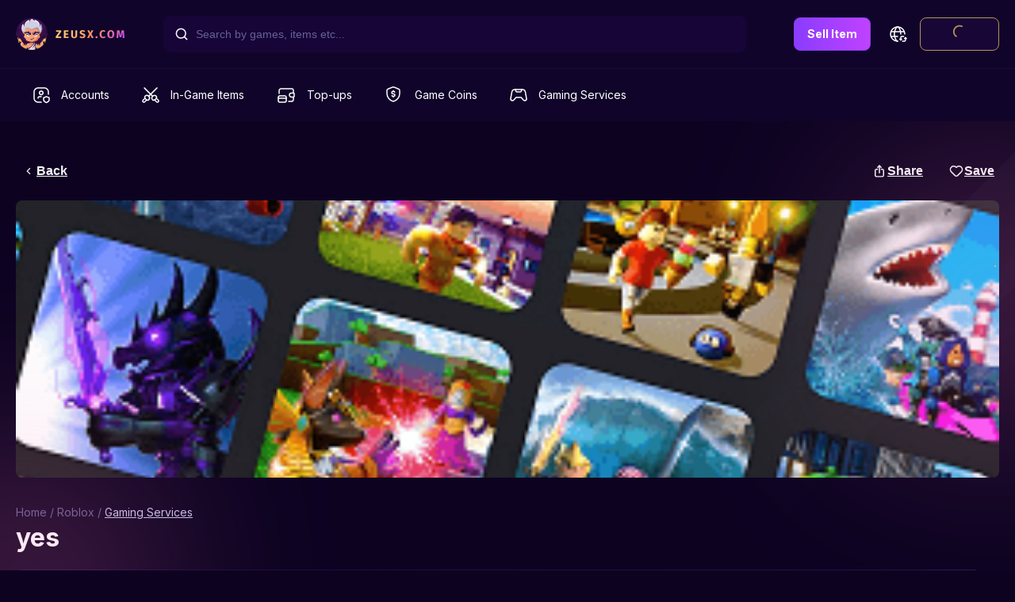

--- FILE ---
content_type: text/html; charset=utf-8
request_url: https://zeusx.com/game/roblo1/23/gaming-services/yes-5452314
body_size: 34652
content:
<!DOCTYPE html><html lang="en"><head><meta charSet="utf-8"/><meta name="viewport" content="minimum-scale=1, initial-scale=1, width=device-width, shrink-to-fit=no, user-scalable=no, viewport-fit=cover"/><meta name="google-signin-client_id" content="809190803145-6ic8170v3htn25cqad8o29e1f5mcg4fl.apps.googleusercontent.com.apps.googleusercontent.com"/><meta name="theme-color" content="#0D0321"/><link rel="shortcut icon" sizes="192x192" href="https://cdn-assets.zeusx.com/img/v2/logo-only-512.png"/><link rel="shortcut icon" sizes="128x128" href="https://cdn-assets.zeusx.com/img/v2/logo-only-v3.png"/><meta name="mobile-web-app-capable" content="yes"/><meta name="apple-mobile-web-app-capable" content="yes"/><meta name="apple-mobile-web-app-status-bar-style" content="black"/><link rel="apple-touch-icon" sizes="192x192" href="https://cdn-assets.zeusx.com/img/v2/logo-only-512.png"/><meta name="apple-mobile-web-app-title" content="ZeusX"/><link rel="apple-touch-startup-image" href="https://cdn-assets.zeusx.com/img/v2/logo-only-512.png"/><link rel="manifest" href="/manifest.json"/><script type="application/ld+json">
              {
                "@context": "https://schema.org",
                "@type": "Product",
                "@id": "https://zeusx.com//game/roblo1/23/gaming-services/yes-5452314#5452314",
                "name": "yes",
                "image": "https://cdn-offer-photos.zeusx.com/aac19082-61c9-473a-b4a1-a9827a9499a0.png",
                "description": "",
                "sku": "1",
                "brand": {
                  "@type": "Brand",
                  "name": "Bloxas"
                },
                "offers": {
                  "@type": "Offer",
                  "url": "https://zeusx.com//game/roblo1/23/gaming-services/yes-5452314",
                  "priceCurrency": "USD",
                  "price": "20",
                  "availability": "https://schema.org/SoldOut",
                  "itemCondition": "https://schema.org/NewCondition"
                }
              }</script><title>yes</title><meta name="description" content=""/><meta property="og:site_name" content="ZeusX"/><meta property="og:url" content="https://zeusx.com/game/roblo1/23/gaming-services/yes-5452314"/><meta property="og:title" content="yes"/><meta property="og:description"/><meta property="og:type" content="website"/><meta property="og:image" content="https://cdn-offer-photos.zeusx.com/aac19082-61c9-473a-b4a1-a9827a9499a0.png"/><meta property="fb:app_id" content="180050526638161"/><base href="/"/><meta name="twitter:card" content="summary_large_image"/><meta name="twitter:site" content="@ZeusX_Gaming"/><meta name="twitter:title" content="yes"/><meta name="twitter:description"/><meta name="twitter:image" content="https://cdn-offer-photos.zeusx.com/aac19082-61c9-473a-b4a1-a9827a9499a0.png"/><link rel="alternate" href="https://zeusx.com//game/roblo1/23/gaming-services/yes-5452314" hrefLang="x-default"/><link rel="alternate" href="https://zeusx.com//game/roblo1/23/gaming-services/yes-5452314" hrefLang="en"/><link rel="canonical" href="https://zeusx.com/game/roblo1/23/gaming-services/yes-5452314"/><meta name="next-head-count" content="32"/><link rel="preconnect" href="https://fonts.googleapis.com"/><link rel="preconnect" href="https://fonts.gstatic.com" crossorigin="true"/><script type="text/javascript">window.NREUM||(NREUM={});NREUM.info = {"agent":"","beacon":"bam.nr-data.net","errorBeacon":"bam.nr-data.net","licenseKey":"NRJS-b91ef494a65f0cef853","applicationID":"554485969","agentToken":null,"applicationTime":299.46968,"transactionName":"MwZWbEFWCksHU0YLCQpMeldBWgVUD0pXBjMWChtfUloBFxRfUA4JVUweF1RWCVEIVx8RAxYVXVtWREtBA0MfV1JRUQcJBw==","queueTime":0,"ttGuid":"399ab764ebc4df19"}; (window.NREUM||(NREUM={})).init={privacy:{cookies_enabled:true},ajax:{deny_list:[]},session_trace:{sampling_rate:0.0,mode:"FIXED_RATE",enabled:true,error_sampling_rate:0.0},feature_flags:["soft_nav"],distributed_tracing:{enabled:true}};(window.NREUM||(NREUM={})).loader_config={agentID:"594508103",accountID:"3684499",trustKey:"3684499",licenseKey:"NRJS-b91ef494a65f0cef853",applicationID:"554485969",browserID:"594508103"};;/*! For license information please see nr-loader-rum-1.308.0.min.js.LICENSE.txt */
(()=>{var e,t,r={163:(e,t,r)=>{"use strict";r.d(t,{j:()=>E});var n=r(384),i=r(1741);var a=r(2555);r(860).K7.genericEvents;const s="experimental.resources",o="register",c=e=>{if(!e||"string"!=typeof e)return!1;try{document.createDocumentFragment().querySelector(e)}catch{return!1}return!0};var d=r(2614),u=r(944),l=r(8122);const f="[data-nr-mask]",g=e=>(0,l.a)(e,(()=>{const e={feature_flags:[],experimental:{allow_registered_children:!1,resources:!1},mask_selector:"*",block_selector:"[data-nr-block]",mask_input_options:{color:!1,date:!1,"datetime-local":!1,email:!1,month:!1,number:!1,range:!1,search:!1,tel:!1,text:!1,time:!1,url:!1,week:!1,textarea:!1,select:!1,password:!0}};return{ajax:{deny_list:void 0,block_internal:!0,enabled:!0,autoStart:!0},api:{get allow_registered_children(){return e.feature_flags.includes(o)||e.experimental.allow_registered_children},set allow_registered_children(t){e.experimental.allow_registered_children=t},duplicate_registered_data:!1},browser_consent_mode:{enabled:!1},distributed_tracing:{enabled:void 0,exclude_newrelic_header:void 0,cors_use_newrelic_header:void 0,cors_use_tracecontext_headers:void 0,allowed_origins:void 0},get feature_flags(){return e.feature_flags},set feature_flags(t){e.feature_flags=t},generic_events:{enabled:!0,autoStart:!0},harvest:{interval:30},jserrors:{enabled:!0,autoStart:!0},logging:{enabled:!0,autoStart:!0},metrics:{enabled:!0,autoStart:!0},obfuscate:void 0,page_action:{enabled:!0},page_view_event:{enabled:!0,autoStart:!0},page_view_timing:{enabled:!0,autoStart:!0},performance:{capture_marks:!1,capture_measures:!1,capture_detail:!0,resources:{get enabled(){return e.feature_flags.includes(s)||e.experimental.resources},set enabled(t){e.experimental.resources=t},asset_types:[],first_party_domains:[],ignore_newrelic:!0}},privacy:{cookies_enabled:!0},proxy:{assets:void 0,beacon:void 0},session:{expiresMs:d.wk,inactiveMs:d.BB},session_replay:{autoStart:!0,enabled:!1,preload:!1,sampling_rate:10,error_sampling_rate:100,collect_fonts:!1,inline_images:!1,fix_stylesheets:!0,mask_all_inputs:!0,get mask_text_selector(){return e.mask_selector},set mask_text_selector(t){c(t)?e.mask_selector="".concat(t,",").concat(f):""===t||null===t?e.mask_selector=f:(0,u.R)(5,t)},get block_class(){return"nr-block"},get ignore_class(){return"nr-ignore"},get mask_text_class(){return"nr-mask"},get block_selector(){return e.block_selector},set block_selector(t){c(t)?e.block_selector+=",".concat(t):""!==t&&(0,u.R)(6,t)},get mask_input_options(){return e.mask_input_options},set mask_input_options(t){t&&"object"==typeof t?e.mask_input_options={...t,password:!0}:(0,u.R)(7,t)}},session_trace:{enabled:!0,autoStart:!0},soft_navigations:{enabled:!0,autoStart:!0},spa:{enabled:!0,autoStart:!0},ssl:void 0,user_actions:{enabled:!0,elementAttributes:["id","className","tagName","type"]}}})());var p=r(6154),m=r(9324);let h=0;const v={buildEnv:m.F3,distMethod:m.Xs,version:m.xv,originTime:p.WN},b={consented:!1},y={appMetadata:{},get consented(){return this.session?.state?.consent||b.consented},set consented(e){b.consented=e},customTransaction:void 0,denyList:void 0,disabled:!1,harvester:void 0,isolatedBacklog:!1,isRecording:!1,loaderType:void 0,maxBytes:3e4,obfuscator:void 0,onerror:void 0,ptid:void 0,releaseIds:{},session:void 0,timeKeeper:void 0,registeredEntities:[],jsAttributesMetadata:{bytes:0},get harvestCount(){return++h}},_=e=>{const t=(0,l.a)(e,y),r=Object.keys(v).reduce((e,t)=>(e[t]={value:v[t],writable:!1,configurable:!0,enumerable:!0},e),{});return Object.defineProperties(t,r)};var w=r(5701);const x=e=>{const t=e.startsWith("http");e+="/",r.p=t?e:"https://"+e};var R=r(7836),k=r(3241);const A={accountID:void 0,trustKey:void 0,agentID:void 0,licenseKey:void 0,applicationID:void 0,xpid:void 0},S=e=>(0,l.a)(e,A),T=new Set;function E(e,t={},r,s){let{init:o,info:c,loader_config:d,runtime:u={},exposed:l=!0}=t;if(!c){const e=(0,n.pV)();o=e.init,c=e.info,d=e.loader_config}e.init=g(o||{}),e.loader_config=S(d||{}),c.jsAttributes??={},p.bv&&(c.jsAttributes.isWorker=!0),e.info=(0,a.D)(c);const f=e.init,m=[c.beacon,c.errorBeacon];T.has(e.agentIdentifier)||(f.proxy.assets&&(x(f.proxy.assets),m.push(f.proxy.assets)),f.proxy.beacon&&m.push(f.proxy.beacon),e.beacons=[...m],function(e){const t=(0,n.pV)();Object.getOwnPropertyNames(i.W.prototype).forEach(r=>{const n=i.W.prototype[r];if("function"!=typeof n||"constructor"===n)return;let a=t[r];e[r]&&!1!==e.exposed&&"micro-agent"!==e.runtime?.loaderType&&(t[r]=(...t)=>{const n=e[r](...t);return a?a(...t):n})})}(e),(0,n.US)("activatedFeatures",w.B)),u.denyList=[...f.ajax.deny_list||[],...f.ajax.block_internal?m:[]],u.ptid=e.agentIdentifier,u.loaderType=r,e.runtime=_(u),T.has(e.agentIdentifier)||(e.ee=R.ee.get(e.agentIdentifier),e.exposed=l,(0,k.W)({agentIdentifier:e.agentIdentifier,drained:!!w.B?.[e.agentIdentifier],type:"lifecycle",name:"initialize",feature:void 0,data:e.config})),T.add(e.agentIdentifier)}},384:(e,t,r)=>{"use strict";r.d(t,{NT:()=>s,US:()=>u,Zm:()=>o,bQ:()=>d,dV:()=>c,pV:()=>l});var n=r(6154),i=r(1863),a=r(1910);const s={beacon:"bam.nr-data.net",errorBeacon:"bam.nr-data.net"};function o(){return n.gm.NREUM||(n.gm.NREUM={}),void 0===n.gm.newrelic&&(n.gm.newrelic=n.gm.NREUM),n.gm.NREUM}function c(){let e=o();return e.o||(e.o={ST:n.gm.setTimeout,SI:n.gm.setImmediate||n.gm.setInterval,CT:n.gm.clearTimeout,XHR:n.gm.XMLHttpRequest,REQ:n.gm.Request,EV:n.gm.Event,PR:n.gm.Promise,MO:n.gm.MutationObserver,FETCH:n.gm.fetch,WS:n.gm.WebSocket},(0,a.i)(...Object.values(e.o))),e}function d(e,t){let r=o();r.initializedAgents??={},t.initializedAt={ms:(0,i.t)(),date:new Date},r.initializedAgents[e]=t}function u(e,t){o()[e]=t}function l(){return function(){let e=o();const t=e.info||{};e.info={beacon:s.beacon,errorBeacon:s.errorBeacon,...t}}(),function(){let e=o();const t=e.init||{};e.init={...t}}(),c(),function(){let e=o();const t=e.loader_config||{};e.loader_config={...t}}(),o()}},782:(e,t,r)=>{"use strict";r.d(t,{T:()=>n});const n=r(860).K7.pageViewTiming},860:(e,t,r)=>{"use strict";r.d(t,{$J:()=>u,K7:()=>c,P3:()=>d,XX:()=>i,Yy:()=>o,df:()=>a,qY:()=>n,v4:()=>s});const n="events",i="jserrors",a="browser/blobs",s="rum",o="browser/logs",c={ajax:"ajax",genericEvents:"generic_events",jserrors:i,logging:"logging",metrics:"metrics",pageAction:"page_action",pageViewEvent:"page_view_event",pageViewTiming:"page_view_timing",sessionReplay:"session_replay",sessionTrace:"session_trace",softNav:"soft_navigations",spa:"spa"},d={[c.pageViewEvent]:1,[c.pageViewTiming]:2,[c.metrics]:3,[c.jserrors]:4,[c.spa]:5,[c.ajax]:6,[c.sessionTrace]:7,[c.softNav]:8,[c.sessionReplay]:9,[c.logging]:10,[c.genericEvents]:11},u={[c.pageViewEvent]:s,[c.pageViewTiming]:n,[c.ajax]:n,[c.spa]:n,[c.softNav]:n,[c.metrics]:i,[c.jserrors]:i,[c.sessionTrace]:a,[c.sessionReplay]:a,[c.logging]:o,[c.genericEvents]:"ins"}},944:(e,t,r)=>{"use strict";r.d(t,{R:()=>i});var n=r(3241);function i(e,t){"function"==typeof console.debug&&(console.debug("New Relic Warning: https://github.com/newrelic/newrelic-browser-agent/blob/main/docs/warning-codes.md#".concat(e),t),(0,n.W)({agentIdentifier:null,drained:null,type:"data",name:"warn",feature:"warn",data:{code:e,secondary:t}}))}},1687:(e,t,r)=>{"use strict";r.d(t,{Ak:()=>d,Ze:()=>f,x3:()=>u});var n=r(3241),i=r(7836),a=r(3606),s=r(860),o=r(2646);const c={};function d(e,t){const r={staged:!1,priority:s.P3[t]||0};l(e),c[e].get(t)||c[e].set(t,r)}function u(e,t){e&&c[e]&&(c[e].get(t)&&c[e].delete(t),p(e,t,!1),c[e].size&&g(e))}function l(e){if(!e)throw new Error("agentIdentifier required");c[e]||(c[e]=new Map)}function f(e="",t="feature",r=!1){if(l(e),!e||!c[e].get(t)||r)return p(e,t);c[e].get(t).staged=!0,g(e)}function g(e){const t=Array.from(c[e]);t.every(([e,t])=>t.staged)&&(t.sort((e,t)=>e[1].priority-t[1].priority),t.forEach(([t])=>{c[e].delete(t),p(e,t)}))}function p(e,t,r=!0){const s=e?i.ee.get(e):i.ee,c=a.i.handlers;if(!s.aborted&&s.backlog&&c){if((0,n.W)({agentIdentifier:e,type:"lifecycle",name:"drain",feature:t}),r){const e=s.backlog[t],r=c[t];if(r){for(let t=0;e&&t<e.length;++t)m(e[t],r);Object.entries(r).forEach(([e,t])=>{Object.values(t||{}).forEach(t=>{t[0]?.on&&t[0]?.context()instanceof o.y&&t[0].on(e,t[1])})})}}s.isolatedBacklog||delete c[t],s.backlog[t]=null,s.emit("drain-"+t,[])}}function m(e,t){var r=e[1];Object.values(t[r]||{}).forEach(t=>{var r=e[0];if(t[0]===r){var n=t[1],i=e[3],a=e[2];n.apply(i,a)}})}},1738:(e,t,r)=>{"use strict";r.d(t,{U:()=>g,Y:()=>f});var n=r(3241),i=r(9908),a=r(1863),s=r(944),o=r(5701),c=r(3969),d=r(8362),u=r(860),l=r(4261);function f(e,t,r,a){const f=a||r;!f||f[e]&&f[e]!==d.d.prototype[e]||(f[e]=function(){(0,i.p)(c.xV,["API/"+e+"/called"],void 0,u.K7.metrics,r.ee),(0,n.W)({agentIdentifier:r.agentIdentifier,drained:!!o.B?.[r.agentIdentifier],type:"data",name:"api",feature:l.Pl+e,data:{}});try{return t.apply(this,arguments)}catch(e){(0,s.R)(23,e)}})}function g(e,t,r,n,s){const o=e.info;null===r?delete o.jsAttributes[t]:o.jsAttributes[t]=r,(s||null===r)&&(0,i.p)(l.Pl+n,[(0,a.t)(),t,r],void 0,"session",e.ee)}},1741:(e,t,r)=>{"use strict";r.d(t,{W:()=>a});var n=r(944),i=r(4261);class a{#e(e,...t){if(this[e]!==a.prototype[e])return this[e](...t);(0,n.R)(35,e)}addPageAction(e,t){return this.#e(i.hG,e,t)}register(e){return this.#e(i.eY,e)}recordCustomEvent(e,t){return this.#e(i.fF,e,t)}setPageViewName(e,t){return this.#e(i.Fw,e,t)}setCustomAttribute(e,t,r){return this.#e(i.cD,e,t,r)}noticeError(e,t){return this.#e(i.o5,e,t)}setUserId(e,t=!1){return this.#e(i.Dl,e,t)}setApplicationVersion(e){return this.#e(i.nb,e)}setErrorHandler(e){return this.#e(i.bt,e)}addRelease(e,t){return this.#e(i.k6,e,t)}log(e,t){return this.#e(i.$9,e,t)}start(){return this.#e(i.d3)}finished(e){return this.#e(i.BL,e)}recordReplay(){return this.#e(i.CH)}pauseReplay(){return this.#e(i.Tb)}addToTrace(e){return this.#e(i.U2,e)}setCurrentRouteName(e){return this.#e(i.PA,e)}interaction(e){return this.#e(i.dT,e)}wrapLogger(e,t,r){return this.#e(i.Wb,e,t,r)}measure(e,t){return this.#e(i.V1,e,t)}consent(e){return this.#e(i.Pv,e)}}},1863:(e,t,r)=>{"use strict";function n(){return Math.floor(performance.now())}r.d(t,{t:()=>n})},1910:(e,t,r)=>{"use strict";r.d(t,{i:()=>a});var n=r(944);const i=new Map;function a(...e){return e.every(e=>{if(i.has(e))return i.get(e);const t="function"==typeof e?e.toString():"",r=t.includes("[native code]"),a=t.includes("nrWrapper");return r||a||(0,n.R)(64,e?.name||t),i.set(e,r),r})}},2555:(e,t,r)=>{"use strict";r.d(t,{D:()=>o,f:()=>s});var n=r(384),i=r(8122);const a={beacon:n.NT.beacon,errorBeacon:n.NT.errorBeacon,licenseKey:void 0,applicationID:void 0,sa:void 0,queueTime:void 0,applicationTime:void 0,ttGuid:void 0,user:void 0,account:void 0,product:void 0,extra:void 0,jsAttributes:{},userAttributes:void 0,atts:void 0,transactionName:void 0,tNamePlain:void 0};function s(e){try{return!!e.licenseKey&&!!e.errorBeacon&&!!e.applicationID}catch(e){return!1}}const o=e=>(0,i.a)(e,a)},2614:(e,t,r)=>{"use strict";r.d(t,{BB:()=>s,H3:()=>n,g:()=>d,iL:()=>c,tS:()=>o,uh:()=>i,wk:()=>a});const n="NRBA",i="SESSION",a=144e5,s=18e5,o={STARTED:"session-started",PAUSE:"session-pause",RESET:"session-reset",RESUME:"session-resume",UPDATE:"session-update"},c={SAME_TAB:"same-tab",CROSS_TAB:"cross-tab"},d={OFF:0,FULL:1,ERROR:2}},2646:(e,t,r)=>{"use strict";r.d(t,{y:()=>n});class n{constructor(e){this.contextId=e}}},2843:(e,t,r)=>{"use strict";r.d(t,{G:()=>a,u:()=>i});var n=r(3878);function i(e,t=!1,r,i){(0,n.DD)("visibilitychange",function(){if(t)return void("hidden"===document.visibilityState&&e());e(document.visibilityState)},r,i)}function a(e,t,r){(0,n.sp)("pagehide",e,t,r)}},3241:(e,t,r)=>{"use strict";r.d(t,{W:()=>a});var n=r(6154);const i="newrelic";function a(e={}){try{n.gm.dispatchEvent(new CustomEvent(i,{detail:e}))}catch(e){}}},3606:(e,t,r)=>{"use strict";r.d(t,{i:()=>a});var n=r(9908);a.on=s;var i=a.handlers={};function a(e,t,r,a){s(a||n.d,i,e,t,r)}function s(e,t,r,i,a){a||(a="feature"),e||(e=n.d);var s=t[a]=t[a]||{};(s[r]=s[r]||[]).push([e,i])}},3878:(e,t,r)=>{"use strict";function n(e,t){return{capture:e,passive:!1,signal:t}}function i(e,t,r=!1,i){window.addEventListener(e,t,n(r,i))}function a(e,t,r=!1,i){document.addEventListener(e,t,n(r,i))}r.d(t,{DD:()=>a,jT:()=>n,sp:()=>i})},3969:(e,t,r)=>{"use strict";r.d(t,{TZ:()=>n,XG:()=>o,rs:()=>i,xV:()=>s,z_:()=>a});const n=r(860).K7.metrics,i="sm",a="cm",s="storeSupportabilityMetrics",o="storeEventMetrics"},4234:(e,t,r)=>{"use strict";r.d(t,{W:()=>a});var n=r(7836),i=r(1687);class a{constructor(e,t){this.agentIdentifier=e,this.ee=n.ee.get(e),this.featureName=t,this.blocked=!1}deregisterDrain(){(0,i.x3)(this.agentIdentifier,this.featureName)}}},4261:(e,t,r)=>{"use strict";r.d(t,{$9:()=>d,BL:()=>o,CH:()=>g,Dl:()=>_,Fw:()=>y,PA:()=>h,Pl:()=>n,Pv:()=>k,Tb:()=>l,U2:()=>a,V1:()=>R,Wb:()=>x,bt:()=>b,cD:()=>v,d3:()=>w,dT:()=>c,eY:()=>p,fF:()=>f,hG:()=>i,k6:()=>s,nb:()=>m,o5:()=>u});const n="api-",i="addPageAction",a="addToTrace",s="addRelease",o="finished",c="interaction",d="log",u="noticeError",l="pauseReplay",f="recordCustomEvent",g="recordReplay",p="register",m="setApplicationVersion",h="setCurrentRouteName",v="setCustomAttribute",b="setErrorHandler",y="setPageViewName",_="setUserId",w="start",x="wrapLogger",R="measure",k="consent"},5289:(e,t,r)=>{"use strict";r.d(t,{GG:()=>s,Qr:()=>c,sB:()=>o});var n=r(3878),i=r(6389);function a(){return"undefined"==typeof document||"complete"===document.readyState}function s(e,t){if(a())return e();const r=(0,i.J)(e),s=setInterval(()=>{a()&&(clearInterval(s),r())},500);(0,n.sp)("load",r,t)}function o(e){if(a())return e();(0,n.DD)("DOMContentLoaded",e)}function c(e){if(a())return e();(0,n.sp)("popstate",e)}},5607:(e,t,r)=>{"use strict";r.d(t,{W:()=>n});const n=(0,r(9566).bz)()},5701:(e,t,r)=>{"use strict";r.d(t,{B:()=>a,t:()=>s});var n=r(3241);const i=new Set,a={};function s(e,t){const r=t.agentIdentifier;a[r]??={},e&&"object"==typeof e&&(i.has(r)||(t.ee.emit("rumresp",[e]),a[r]=e,i.add(r),(0,n.W)({agentIdentifier:r,loaded:!0,drained:!0,type:"lifecycle",name:"load",feature:void 0,data:e})))}},6154:(e,t,r)=>{"use strict";r.d(t,{OF:()=>c,RI:()=>i,WN:()=>u,bv:()=>a,eN:()=>l,gm:()=>s,mw:()=>o,sb:()=>d});var n=r(1863);const i="undefined"!=typeof window&&!!window.document,a="undefined"!=typeof WorkerGlobalScope&&("undefined"!=typeof self&&self instanceof WorkerGlobalScope&&self.navigator instanceof WorkerNavigator||"undefined"!=typeof globalThis&&globalThis instanceof WorkerGlobalScope&&globalThis.navigator instanceof WorkerNavigator),s=i?window:"undefined"!=typeof WorkerGlobalScope&&("undefined"!=typeof self&&self instanceof WorkerGlobalScope&&self||"undefined"!=typeof globalThis&&globalThis instanceof WorkerGlobalScope&&globalThis),o=Boolean("hidden"===s?.document?.visibilityState),c=/iPad|iPhone|iPod/.test(s.navigator?.userAgent),d=c&&"undefined"==typeof SharedWorker,u=((()=>{const e=s.navigator?.userAgent?.match(/Firefox[/\s](\d+\.\d+)/);Array.isArray(e)&&e.length>=2&&e[1]})(),Date.now()-(0,n.t)()),l=()=>"undefined"!=typeof PerformanceNavigationTiming&&s?.performance?.getEntriesByType("navigation")?.[0]?.responseStart},6389:(e,t,r)=>{"use strict";function n(e,t=500,r={}){const n=r?.leading||!1;let i;return(...r)=>{n&&void 0===i&&(e.apply(this,r),i=setTimeout(()=>{i=clearTimeout(i)},t)),n||(clearTimeout(i),i=setTimeout(()=>{e.apply(this,r)},t))}}function i(e){let t=!1;return(...r)=>{t||(t=!0,e.apply(this,r))}}r.d(t,{J:()=>i,s:()=>n})},6630:(e,t,r)=>{"use strict";r.d(t,{T:()=>n});const n=r(860).K7.pageViewEvent},7699:(e,t,r)=>{"use strict";r.d(t,{It:()=>a,KC:()=>o,No:()=>i,qh:()=>s});var n=r(860);const i=16e3,a=1e6,s="SESSION_ERROR",o={[n.K7.logging]:!0,[n.K7.genericEvents]:!1,[n.K7.jserrors]:!1,[n.K7.ajax]:!1}},7836:(e,t,r)=>{"use strict";r.d(t,{P:()=>o,ee:()=>c});var n=r(384),i=r(8990),a=r(2646),s=r(5607);const o="nr@context:".concat(s.W),c=function e(t,r){var n={},s={},u={},l=!1;try{l=16===r.length&&d.initializedAgents?.[r]?.runtime.isolatedBacklog}catch(e){}var f={on:p,addEventListener:p,removeEventListener:function(e,t){var r=n[e];if(!r)return;for(var i=0;i<r.length;i++)r[i]===t&&r.splice(i,1)},emit:function(e,r,n,i,a){!1!==a&&(a=!0);if(c.aborted&&!i)return;t&&a&&t.emit(e,r,n);var o=g(n);m(e).forEach(e=>{e.apply(o,r)});var d=v()[s[e]];d&&d.push([f,e,r,o]);return o},get:h,listeners:m,context:g,buffer:function(e,t){const r=v();if(t=t||"feature",f.aborted)return;Object.entries(e||{}).forEach(([e,n])=>{s[n]=t,t in r||(r[t]=[])})},abort:function(){f._aborted=!0,Object.keys(f.backlog).forEach(e=>{delete f.backlog[e]})},isBuffering:function(e){return!!v()[s[e]]},debugId:r,backlog:l?{}:t&&"object"==typeof t.backlog?t.backlog:{},isolatedBacklog:l};return Object.defineProperty(f,"aborted",{get:()=>{let e=f._aborted||!1;return e||(t&&(e=t.aborted),e)}}),f;function g(e){return e&&e instanceof a.y?e:e?(0,i.I)(e,o,()=>new a.y(o)):new a.y(o)}function p(e,t){n[e]=m(e).concat(t)}function m(e){return n[e]||[]}function h(t){return u[t]=u[t]||e(f,t)}function v(){return f.backlog}}(void 0,"globalEE"),d=(0,n.Zm)();d.ee||(d.ee=c)},8122:(e,t,r)=>{"use strict";r.d(t,{a:()=>i});var n=r(944);function i(e,t){try{if(!e||"object"!=typeof e)return(0,n.R)(3);if(!t||"object"!=typeof t)return(0,n.R)(4);const r=Object.create(Object.getPrototypeOf(t),Object.getOwnPropertyDescriptors(t)),a=0===Object.keys(r).length?e:r;for(let s in a)if(void 0!==e[s])try{if(null===e[s]){r[s]=null;continue}Array.isArray(e[s])&&Array.isArray(t[s])?r[s]=Array.from(new Set([...e[s],...t[s]])):"object"==typeof e[s]&&"object"==typeof t[s]?r[s]=i(e[s],t[s]):r[s]=e[s]}catch(e){r[s]||(0,n.R)(1,e)}return r}catch(e){(0,n.R)(2,e)}}},8362:(e,t,r)=>{"use strict";r.d(t,{d:()=>a});var n=r(9566),i=r(1741);class a extends i.W{agentIdentifier=(0,n.LA)(16)}},8374:(e,t,r)=>{r.nc=(()=>{try{return document?.currentScript?.nonce}catch(e){}return""})()},8990:(e,t,r)=>{"use strict";r.d(t,{I:()=>i});var n=Object.prototype.hasOwnProperty;function i(e,t,r){if(n.call(e,t))return e[t];var i=r();if(Object.defineProperty&&Object.keys)try{return Object.defineProperty(e,t,{value:i,writable:!0,enumerable:!1}),i}catch(e){}return e[t]=i,i}},9324:(e,t,r)=>{"use strict";r.d(t,{F3:()=>i,Xs:()=>a,xv:()=>n});const n="1.308.0",i="PROD",a="CDN"},9566:(e,t,r)=>{"use strict";r.d(t,{LA:()=>o,bz:()=>s});var n=r(6154);const i="xxxxxxxx-xxxx-4xxx-yxxx-xxxxxxxxxxxx";function a(e,t){return e?15&e[t]:16*Math.random()|0}function s(){const e=n.gm?.crypto||n.gm?.msCrypto;let t,r=0;return e&&e.getRandomValues&&(t=e.getRandomValues(new Uint8Array(30))),i.split("").map(e=>"x"===e?a(t,r++).toString(16):"y"===e?(3&a()|8).toString(16):e).join("")}function o(e){const t=n.gm?.crypto||n.gm?.msCrypto;let r,i=0;t&&t.getRandomValues&&(r=t.getRandomValues(new Uint8Array(e)));const s=[];for(var o=0;o<e;o++)s.push(a(r,i++).toString(16));return s.join("")}},9908:(e,t,r)=>{"use strict";r.d(t,{d:()=>n,p:()=>i});var n=r(7836).ee.get("handle");function i(e,t,r,i,a){a?(a.buffer([e],i),a.emit(e,t,r)):(n.buffer([e],i),n.emit(e,t,r))}}},n={};function i(e){var t=n[e];if(void 0!==t)return t.exports;var a=n[e]={exports:{}};return r[e](a,a.exports,i),a.exports}i.m=r,i.d=(e,t)=>{for(var r in t)i.o(t,r)&&!i.o(e,r)&&Object.defineProperty(e,r,{enumerable:!0,get:t[r]})},i.f={},i.e=e=>Promise.all(Object.keys(i.f).reduce((t,r)=>(i.f[r](e,t),t),[])),i.u=e=>"nr-rum-1.308.0.min.js",i.o=(e,t)=>Object.prototype.hasOwnProperty.call(e,t),e={},t="NRBA-1.308.0.PROD:",i.l=(r,n,a,s)=>{if(e[r])e[r].push(n);else{var o,c;if(void 0!==a)for(var d=document.getElementsByTagName("script"),u=0;u<d.length;u++){var l=d[u];if(l.getAttribute("src")==r||l.getAttribute("data-webpack")==t+a){o=l;break}}if(!o){c=!0;var f={296:"sha512-+MIMDsOcckGXa1EdWHqFNv7P+JUkd5kQwCBr3KE6uCvnsBNUrdSt4a/3/L4j4TxtnaMNjHpza2/erNQbpacJQA=="};(o=document.createElement("script")).charset="utf-8",i.nc&&o.setAttribute("nonce",i.nc),o.setAttribute("data-webpack",t+a),o.src=r,0!==o.src.indexOf(window.location.origin+"/")&&(o.crossOrigin="anonymous"),f[s]&&(o.integrity=f[s])}e[r]=[n];var g=(t,n)=>{o.onerror=o.onload=null,clearTimeout(p);var i=e[r];if(delete e[r],o.parentNode&&o.parentNode.removeChild(o),i&&i.forEach(e=>e(n)),t)return t(n)},p=setTimeout(g.bind(null,void 0,{type:"timeout",target:o}),12e4);o.onerror=g.bind(null,o.onerror),o.onload=g.bind(null,o.onload),c&&document.head.appendChild(o)}},i.r=e=>{"undefined"!=typeof Symbol&&Symbol.toStringTag&&Object.defineProperty(e,Symbol.toStringTag,{value:"Module"}),Object.defineProperty(e,"__esModule",{value:!0})},i.p="https://js-agent.newrelic.com/",(()=>{var e={374:0,840:0};i.f.j=(t,r)=>{var n=i.o(e,t)?e[t]:void 0;if(0!==n)if(n)r.push(n[2]);else{var a=new Promise((r,i)=>n=e[t]=[r,i]);r.push(n[2]=a);var s=i.p+i.u(t),o=new Error;i.l(s,r=>{if(i.o(e,t)&&(0!==(n=e[t])&&(e[t]=void 0),n)){var a=r&&("load"===r.type?"missing":r.type),s=r&&r.target&&r.target.src;o.message="Loading chunk "+t+" failed: ("+a+": "+s+")",o.name="ChunkLoadError",o.type=a,o.request=s,n[1](o)}},"chunk-"+t,t)}};var t=(t,r)=>{var n,a,[s,o,c]=r,d=0;if(s.some(t=>0!==e[t])){for(n in o)i.o(o,n)&&(i.m[n]=o[n]);if(c)c(i)}for(t&&t(r);d<s.length;d++)a=s[d],i.o(e,a)&&e[a]&&e[a][0](),e[a]=0},r=self["webpackChunk:NRBA-1.308.0.PROD"]=self["webpackChunk:NRBA-1.308.0.PROD"]||[];r.forEach(t.bind(null,0)),r.push=t.bind(null,r.push.bind(r))})(),(()=>{"use strict";i(8374);var e=i(8362),t=i(860);const r=Object.values(t.K7);var n=i(163);var a=i(9908),s=i(1863),o=i(4261),c=i(1738);var d=i(1687),u=i(4234),l=i(5289),f=i(6154),g=i(944),p=i(384);const m=e=>f.RI&&!0===e?.privacy.cookies_enabled;function h(e){return!!(0,p.dV)().o.MO&&m(e)&&!0===e?.session_trace.enabled}var v=i(6389),b=i(7699);class y extends u.W{constructor(e,t){super(e.agentIdentifier,t),this.agentRef=e,this.abortHandler=void 0,this.featAggregate=void 0,this.loadedSuccessfully=void 0,this.onAggregateImported=new Promise(e=>{this.loadedSuccessfully=e}),this.deferred=Promise.resolve(),!1===e.init[this.featureName].autoStart?this.deferred=new Promise((t,r)=>{this.ee.on("manual-start-all",(0,v.J)(()=>{(0,d.Ak)(e.agentIdentifier,this.featureName),t()}))}):(0,d.Ak)(e.agentIdentifier,t)}importAggregator(e,t,r={}){if(this.featAggregate)return;const n=async()=>{let n;await this.deferred;try{if(m(e.init)){const{setupAgentSession:t}=await i.e(296).then(i.bind(i,3305));n=t(e)}}catch(e){(0,g.R)(20,e),this.ee.emit("internal-error",[e]),(0,a.p)(b.qh,[e],void 0,this.featureName,this.ee)}try{if(!this.#t(this.featureName,n,e.init))return(0,d.Ze)(this.agentIdentifier,this.featureName),void this.loadedSuccessfully(!1);const{Aggregate:i}=await t();this.featAggregate=new i(e,r),e.runtime.harvester.initializedAggregates.push(this.featAggregate),this.loadedSuccessfully(!0)}catch(e){(0,g.R)(34,e),this.abortHandler?.(),(0,d.Ze)(this.agentIdentifier,this.featureName,!0),this.loadedSuccessfully(!1),this.ee&&this.ee.abort()}};f.RI?(0,l.GG)(()=>n(),!0):n()}#t(e,r,n){if(this.blocked)return!1;switch(e){case t.K7.sessionReplay:return h(n)&&!!r;case t.K7.sessionTrace:return!!r;default:return!0}}}var _=i(6630),w=i(2614),x=i(3241);class R extends y{static featureName=_.T;constructor(e){var t;super(e,_.T),this.setupInspectionEvents(e.agentIdentifier),t=e,(0,c.Y)(o.Fw,function(e,r){"string"==typeof e&&("/"!==e.charAt(0)&&(e="/"+e),t.runtime.customTransaction=(r||"http://custom.transaction")+e,(0,a.p)(o.Pl+o.Fw,[(0,s.t)()],void 0,void 0,t.ee))},t),this.importAggregator(e,()=>i.e(296).then(i.bind(i,3943)))}setupInspectionEvents(e){const t=(t,r)=>{t&&(0,x.W)({agentIdentifier:e,timeStamp:t.timeStamp,loaded:"complete"===t.target.readyState,type:"window",name:r,data:t.target.location+""})};(0,l.sB)(e=>{t(e,"DOMContentLoaded")}),(0,l.GG)(e=>{t(e,"load")}),(0,l.Qr)(e=>{t(e,"navigate")}),this.ee.on(w.tS.UPDATE,(t,r)=>{(0,x.W)({agentIdentifier:e,type:"lifecycle",name:"session",data:r})})}}class k extends e.d{constructor(e){var t;(super(),f.gm)?(this.features={},(0,p.bQ)(this.agentIdentifier,this),this.desiredFeatures=new Set(e.features||[]),this.desiredFeatures.add(R),(0,n.j)(this,e,e.loaderType||"agent"),t=this,(0,c.Y)(o.cD,function(e,r,n=!1){if("string"==typeof e){if(["string","number","boolean"].includes(typeof r)||null===r)return(0,c.U)(t,e,r,o.cD,n);(0,g.R)(40,typeof r)}else(0,g.R)(39,typeof e)},t),function(e){(0,c.Y)(o.Dl,function(t,r=!1){if("string"!=typeof t&&null!==t)return void(0,g.R)(41,typeof t);const n=e.info.jsAttributes["enduser.id"];r&&null!=n&&n!==t?(0,a.p)(o.Pl+"setUserIdAndResetSession",[t],void 0,"session",e.ee):(0,c.U)(e,"enduser.id",t,o.Dl,!0)},e)}(this),function(e){(0,c.Y)(o.nb,function(t){if("string"==typeof t||null===t)return(0,c.U)(e,"application.version",t,o.nb,!1);(0,g.R)(42,typeof t)},e)}(this),function(e){(0,c.Y)(o.d3,function(){e.ee.emit("manual-start-all")},e)}(this),function(e){(0,c.Y)(o.Pv,function(t=!0){if("boolean"==typeof t){if((0,a.p)(o.Pl+o.Pv,[t],void 0,"session",e.ee),e.runtime.consented=t,t){const t=e.features.page_view_event;t.onAggregateImported.then(e=>{const r=t.featAggregate;e&&!r.sentRum&&r.sendRum()})}}else(0,g.R)(65,typeof t)},e)}(this),this.run()):(0,g.R)(21)}get config(){return{info:this.info,init:this.init,loader_config:this.loader_config,runtime:this.runtime}}get api(){return this}run(){try{const e=function(e){const t={};return r.forEach(r=>{t[r]=!!e[r]?.enabled}),t}(this.init),n=[...this.desiredFeatures];n.sort((e,r)=>t.P3[e.featureName]-t.P3[r.featureName]),n.forEach(r=>{if(!e[r.featureName]&&r.featureName!==t.K7.pageViewEvent)return;if(r.featureName===t.K7.spa)return void(0,g.R)(67);const n=function(e){switch(e){case t.K7.ajax:return[t.K7.jserrors];case t.K7.sessionTrace:return[t.K7.ajax,t.K7.pageViewEvent];case t.K7.sessionReplay:return[t.K7.sessionTrace];case t.K7.pageViewTiming:return[t.K7.pageViewEvent];default:return[]}}(r.featureName).filter(e=>!(e in this.features));n.length>0&&(0,g.R)(36,{targetFeature:r.featureName,missingDependencies:n}),this.features[r.featureName]=new r(this)})}catch(e){(0,g.R)(22,e);for(const e in this.features)this.features[e].abortHandler?.();const t=(0,p.Zm)();delete t.initializedAgents[this.agentIdentifier]?.features,delete this.sharedAggregator;return t.ee.get(this.agentIdentifier).abort(),!1}}}var A=i(2843),S=i(782);class T extends y{static featureName=S.T;constructor(e){super(e,S.T),f.RI&&((0,A.u)(()=>(0,a.p)("docHidden",[(0,s.t)()],void 0,S.T,this.ee),!0),(0,A.G)(()=>(0,a.p)("winPagehide",[(0,s.t)()],void 0,S.T,this.ee)),this.importAggregator(e,()=>i.e(296).then(i.bind(i,2117))))}}var E=i(3969);class I extends y{static featureName=E.TZ;constructor(e){super(e,E.TZ),f.RI&&document.addEventListener("securitypolicyviolation",e=>{(0,a.p)(E.xV,["Generic/CSPViolation/Detected"],void 0,this.featureName,this.ee)}),this.importAggregator(e,()=>i.e(296).then(i.bind(i,9623)))}}new k({features:[R,T,I],loaderType:"lite"})})()})();</script><link rel="preconnect" href="https://fonts.gstatic.com" crossorigin /><link rel="preload" href="https://cdn-generated-assets.zeusx.com/_next/static/css/066b2ea374755483.css" as="style"/><link rel="stylesheet" href="https://cdn-generated-assets.zeusx.com/_next/static/css/066b2ea374755483.css" data-n-g=""/><link rel="preload" href="https://cdn-generated-assets.zeusx.com/_next/static/css/bd31946761868c0c.css" as="style"/><link rel="stylesheet" href="https://cdn-generated-assets.zeusx.com/_next/static/css/bd31946761868c0c.css" data-n-p=""/><link rel="preload" href="https://cdn-generated-assets.zeusx.com/_next/static/css/c33ab89d191ad50f.css" as="style"/><link rel="stylesheet" href="https://cdn-generated-assets.zeusx.com/_next/static/css/c33ab89d191ad50f.css" data-n-p=""/><noscript data-n-css=""></noscript><script defer="" nomodule="" src="https://cdn-generated-assets.zeusx.com/_next/static/chunks/polyfills-78c92fac7aa8fdd8.js"></script><script src="https://cdn-generated-assets.zeusx.com/_next/static/chunks/webpack-453cccb295fee041.js" defer=""></script><script src="https://cdn-generated-assets.zeusx.com/_next/static/chunks/framework-56eb74ff06128874.js" defer=""></script><script src="https://cdn-generated-assets.zeusx.com/_next/static/chunks/main-d8fdcc573b5bc372.js" defer=""></script><script src="https://cdn-generated-assets.zeusx.com/_next/static/chunks/pages/_app-7c1fae182ebb607a.js" defer=""></script><script src="https://cdn-generated-assets.zeusx.com/_next/static/chunks/6066-75e6ef0c8fa5910e.js" defer=""></script><script src="https://cdn-generated-assets.zeusx.com/_next/static/chunks/5990-daa579e3cc878e84.js" defer=""></script><script src="https://cdn-generated-assets.zeusx.com/_next/static/chunks/7441-ec972cd013537e79.js" defer=""></script><script src="https://cdn-generated-assets.zeusx.com/_next/static/chunks/828-45ea447f71c9010a.js" defer=""></script><script src="https://cdn-generated-assets.zeusx.com/_next/static/chunks/3044-5bb8f0d9705d4ac4.js" defer=""></script><script src="https://cdn-generated-assets.zeusx.com/_next/static/chunks/5341-3aec350d0ecab518.js" defer=""></script><script src="https://cdn-generated-assets.zeusx.com/_next/static/chunks/7112-64cc65c43349d477.js" defer=""></script><script src="https://cdn-generated-assets.zeusx.com/_next/static/chunks/57-d72bb31ccad845ad.js" defer=""></script><script src="https://cdn-generated-assets.zeusx.com/_next/static/chunks/8191-7952bbdf35bd5bd0.js" defer=""></script><script src="https://cdn-generated-assets.zeusx.com/_next/static/chunks/pages/game/%5Bgame-name%5D/%5Bgame-id%5D/%5Bgame-category%5D/%5Boffer-slug%5D-d7bd46168a5a5dd7.js" defer=""></script><script src="https://cdn-generated-assets.zeusx.com/_next/static/ECvcTL7LmXIqSfLvEJzSu/_buildManifest.js" defer=""></script><script src="https://cdn-generated-assets.zeusx.com/_next/static/ECvcTL7LmXIqSfLvEJzSu/_ssgManifest.js" defer=""></script><style data-href="https://fonts.googleapis.com/css2?family=Inter:wght@400;600;700&display=swap">@font-face{font-family:'Inter';font-style:normal;font-weight:400;font-display:swap;src:url(https://fonts.gstatic.com/l/font?kit=UcCO3FwrK3iLTeHuS_nVMrMxCp50SjIw2boKoduKmMEVuLyfMZs&skey=c491285d6722e4fa&v=v20) format('woff')}@font-face{font-family:'Inter';font-style:normal;font-weight:600;font-display:swap;src:url(https://fonts.gstatic.com/l/font?kit=UcCO3FwrK3iLTeHuS_nVMrMxCp50SjIw2boKoduKmMEVuGKYMZs&skey=c491285d6722e4fa&v=v20) format('woff')}@font-face{font-family:'Inter';font-style:normal;font-weight:700;font-display:swap;src:url(https://fonts.gstatic.com/l/font?kit=UcCO3FwrK3iLTeHuS_nVMrMxCp50SjIw2boKoduKmMEVuFuYMZs&skey=c491285d6722e4fa&v=v20) format('woff')}@font-face{font-family:'Inter';font-style:normal;font-weight:400;font-display:swap;src:url(https://fonts.gstatic.com/s/inter/v20/UcC73FwrK3iLTeHuS_nVMrMxCp50SjIa2JL7W0Q5n-wU.woff2) format('woff2');unicode-range:U+0460-052F,U+1C80-1C8A,U+20B4,U+2DE0-2DFF,U+A640-A69F,U+FE2E-FE2F}@font-face{font-family:'Inter';font-style:normal;font-weight:400;font-display:swap;src:url(https://fonts.gstatic.com/s/inter/v20/UcC73FwrK3iLTeHuS_nVMrMxCp50SjIa0ZL7W0Q5n-wU.woff2) format('woff2');unicode-range:U+0301,U+0400-045F,U+0490-0491,U+04B0-04B1,U+2116}@font-face{font-family:'Inter';font-style:normal;font-weight:400;font-display:swap;src:url(https://fonts.gstatic.com/s/inter/v20/UcC73FwrK3iLTeHuS_nVMrMxCp50SjIa2ZL7W0Q5n-wU.woff2) format('woff2');unicode-range:U+1F00-1FFF}@font-face{font-family:'Inter';font-style:normal;font-weight:400;font-display:swap;src:url(https://fonts.gstatic.com/s/inter/v20/UcC73FwrK3iLTeHuS_nVMrMxCp50SjIa1pL7W0Q5n-wU.woff2) format('woff2');unicode-range:U+0370-0377,U+037A-037F,U+0384-038A,U+038C,U+038E-03A1,U+03A3-03FF}@font-face{font-family:'Inter';font-style:normal;font-weight:400;font-display:swap;src:url(https://fonts.gstatic.com/s/inter/v20/UcC73FwrK3iLTeHuS_nVMrMxCp50SjIa2pL7W0Q5n-wU.woff2) format('woff2');unicode-range:U+0102-0103,U+0110-0111,U+0128-0129,U+0168-0169,U+01A0-01A1,U+01AF-01B0,U+0300-0301,U+0303-0304,U+0308-0309,U+0323,U+0329,U+1EA0-1EF9,U+20AB}@font-face{font-family:'Inter';font-style:normal;font-weight:400;font-display:swap;src:url(https://fonts.gstatic.com/s/inter/v20/UcC73FwrK3iLTeHuS_nVMrMxCp50SjIa25L7W0Q5n-wU.woff2) format('woff2');unicode-range:U+0100-02BA,U+02BD-02C5,U+02C7-02CC,U+02CE-02D7,U+02DD-02FF,U+0304,U+0308,U+0329,U+1D00-1DBF,U+1E00-1E9F,U+1EF2-1EFF,U+2020,U+20A0-20AB,U+20AD-20C0,U+2113,U+2C60-2C7F,U+A720-A7FF}@font-face{font-family:'Inter';font-style:normal;font-weight:400;font-display:swap;src:url(https://fonts.gstatic.com/s/inter/v20/UcC73FwrK3iLTeHuS_nVMrMxCp50SjIa1ZL7W0Q5nw.woff2) format('woff2');unicode-range:U+0000-00FF,U+0131,U+0152-0153,U+02BB-02BC,U+02C6,U+02DA,U+02DC,U+0304,U+0308,U+0329,U+2000-206F,U+20AC,U+2122,U+2191,U+2193,U+2212,U+2215,U+FEFF,U+FFFD}@font-face{font-family:'Inter';font-style:normal;font-weight:600;font-display:swap;src:url(https://fonts.gstatic.com/s/inter/v20/UcC73FwrK3iLTeHuS_nVMrMxCp50SjIa2JL7W0Q5n-wU.woff2) format('woff2');unicode-range:U+0460-052F,U+1C80-1C8A,U+20B4,U+2DE0-2DFF,U+A640-A69F,U+FE2E-FE2F}@font-face{font-family:'Inter';font-style:normal;font-weight:600;font-display:swap;src:url(https://fonts.gstatic.com/s/inter/v20/UcC73FwrK3iLTeHuS_nVMrMxCp50SjIa0ZL7W0Q5n-wU.woff2) format('woff2');unicode-range:U+0301,U+0400-045F,U+0490-0491,U+04B0-04B1,U+2116}@font-face{font-family:'Inter';font-style:normal;font-weight:600;font-display:swap;src:url(https://fonts.gstatic.com/s/inter/v20/UcC73FwrK3iLTeHuS_nVMrMxCp50SjIa2ZL7W0Q5n-wU.woff2) format('woff2');unicode-range:U+1F00-1FFF}@font-face{font-family:'Inter';font-style:normal;font-weight:600;font-display:swap;src:url(https://fonts.gstatic.com/s/inter/v20/UcC73FwrK3iLTeHuS_nVMrMxCp50SjIa1pL7W0Q5n-wU.woff2) format('woff2');unicode-range:U+0370-0377,U+037A-037F,U+0384-038A,U+038C,U+038E-03A1,U+03A3-03FF}@font-face{font-family:'Inter';font-style:normal;font-weight:600;font-display:swap;src:url(https://fonts.gstatic.com/s/inter/v20/UcC73FwrK3iLTeHuS_nVMrMxCp50SjIa2pL7W0Q5n-wU.woff2) format('woff2');unicode-range:U+0102-0103,U+0110-0111,U+0128-0129,U+0168-0169,U+01A0-01A1,U+01AF-01B0,U+0300-0301,U+0303-0304,U+0308-0309,U+0323,U+0329,U+1EA0-1EF9,U+20AB}@font-face{font-family:'Inter';font-style:normal;font-weight:600;font-display:swap;src:url(https://fonts.gstatic.com/s/inter/v20/UcC73FwrK3iLTeHuS_nVMrMxCp50SjIa25L7W0Q5n-wU.woff2) format('woff2');unicode-range:U+0100-02BA,U+02BD-02C5,U+02C7-02CC,U+02CE-02D7,U+02DD-02FF,U+0304,U+0308,U+0329,U+1D00-1DBF,U+1E00-1E9F,U+1EF2-1EFF,U+2020,U+20A0-20AB,U+20AD-20C0,U+2113,U+2C60-2C7F,U+A720-A7FF}@font-face{font-family:'Inter';font-style:normal;font-weight:600;font-display:swap;src:url(https://fonts.gstatic.com/s/inter/v20/UcC73FwrK3iLTeHuS_nVMrMxCp50SjIa1ZL7W0Q5nw.woff2) format('woff2');unicode-range:U+0000-00FF,U+0131,U+0152-0153,U+02BB-02BC,U+02C6,U+02DA,U+02DC,U+0304,U+0308,U+0329,U+2000-206F,U+20AC,U+2122,U+2191,U+2193,U+2212,U+2215,U+FEFF,U+FFFD}@font-face{font-family:'Inter';font-style:normal;font-weight:700;font-display:swap;src:url(https://fonts.gstatic.com/s/inter/v20/UcC73FwrK3iLTeHuS_nVMrMxCp50SjIa2JL7W0Q5n-wU.woff2) format('woff2');unicode-range:U+0460-052F,U+1C80-1C8A,U+20B4,U+2DE0-2DFF,U+A640-A69F,U+FE2E-FE2F}@font-face{font-family:'Inter';font-style:normal;font-weight:700;font-display:swap;src:url(https://fonts.gstatic.com/s/inter/v20/UcC73FwrK3iLTeHuS_nVMrMxCp50SjIa0ZL7W0Q5n-wU.woff2) format('woff2');unicode-range:U+0301,U+0400-045F,U+0490-0491,U+04B0-04B1,U+2116}@font-face{font-family:'Inter';font-style:normal;font-weight:700;font-display:swap;src:url(https://fonts.gstatic.com/s/inter/v20/UcC73FwrK3iLTeHuS_nVMrMxCp50SjIa2ZL7W0Q5n-wU.woff2) format('woff2');unicode-range:U+1F00-1FFF}@font-face{font-family:'Inter';font-style:normal;font-weight:700;font-display:swap;src:url(https://fonts.gstatic.com/s/inter/v20/UcC73FwrK3iLTeHuS_nVMrMxCp50SjIa1pL7W0Q5n-wU.woff2) format('woff2');unicode-range:U+0370-0377,U+037A-037F,U+0384-038A,U+038C,U+038E-03A1,U+03A3-03FF}@font-face{font-family:'Inter';font-style:normal;font-weight:700;font-display:swap;src:url(https://fonts.gstatic.com/s/inter/v20/UcC73FwrK3iLTeHuS_nVMrMxCp50SjIa2pL7W0Q5n-wU.woff2) format('woff2');unicode-range:U+0102-0103,U+0110-0111,U+0128-0129,U+0168-0169,U+01A0-01A1,U+01AF-01B0,U+0300-0301,U+0303-0304,U+0308-0309,U+0323,U+0329,U+1EA0-1EF9,U+20AB}@font-face{font-family:'Inter';font-style:normal;font-weight:700;font-display:swap;src:url(https://fonts.gstatic.com/s/inter/v20/UcC73FwrK3iLTeHuS_nVMrMxCp50SjIa25L7W0Q5n-wU.woff2) format('woff2');unicode-range:U+0100-02BA,U+02BD-02C5,U+02C7-02CC,U+02CE-02D7,U+02DD-02FF,U+0304,U+0308,U+0329,U+1D00-1DBF,U+1E00-1E9F,U+1EF2-1EFF,U+2020,U+20A0-20AB,U+20AD-20C0,U+2113,U+2C60-2C7F,U+A720-A7FF}@font-face{font-family:'Inter';font-style:normal;font-weight:700;font-display:swap;src:url(https://fonts.gstatic.com/s/inter/v20/UcC73FwrK3iLTeHuS_nVMrMxCp50SjIa1ZL7W0Q5nw.woff2) format('woff2');unicode-range:U+0000-00FF,U+0131,U+0152-0153,U+02BB-02BC,U+02C6,U+02DA,U+02DC,U+0304,U+0308,U+0329,U+2000-206F,U+20AC,U+2122,U+2191,U+2193,U+2212,U+2215,U+FEFF,U+FFFD}</style></head><body><div id="__next"><div class="z-layout_z-layout__Dia_B"><div class="header_header__GKbAu"><div class="header_header-container__tZAbA"><div class="container header_header-wrapper__MEpMo"><a href="/"><div class="header_z-logo__PhmpF desktop-only" style="position:relative;overflow:hidden;width:138px;height:40px;background:transparent"><img src="https://cdn-assets.zeusx.com/img/v2/zeusx-main-logo-header.png" style="object-fit:cover;width:100%;height:100%" alt="ZeusX Logo"/></div></a><div class="header_z-logo__PhmpF mobile-only" style="position:relative;overflow:hidden;width:42px;height:42px;background:transparent"><img src="https://cdn-assets.zeusx.com/img/v2/edm-logo.png" style="object-fit:cover;width:100%;height:100%" alt="ZeusX Logo"/></div><div class="header_input-search-wrapper__xD4FB"><input type="search" class="header_input-search__qlcyC" placeholder="Search by games, items etc..." value=""/><svg class="header_search-icon__6lIXU" width="22" height="22" viewBox="0 0 22 22" fill="none" xmlns="http://www.w3.org/2000/svg"><circle cx="10.2155" cy="10.2155" r="5.88495" stroke="currentColor" stroke-width="1.5" stroke-linecap="round" stroke-linejoin="round"></circle><path d="M17.6695 17.6694L14.3765 14.3764" stroke="currentColor" stroke-width="1.5" stroke-linecap="round" stroke-linejoin="round"></path></svg></div><div class="header_right-side__YvA9U"><button class="button_button__dZRSb button_button-primary__kzMct button_size-medium__lZCtd"><div>Sell Item</div></button><div class="header_users-wrapper__i2wvj"><div class="header_button-item__S2G5E"><svg width="26" height="26" viewBox="0 0 26 26" fill="none" xmlns="http://www.w3.org/2000/svg"><path d="M13 22.0037C8.02689 22.0037 3.99622 17.973 3.99622 13C3.99622 8.02689 8.02689 3.99622 13 3.99622C17.973 3.99622 22.0037 8.02689 22.0037 13" stroke="currentColor" stroke-width="1.5" stroke-linecap="round" stroke-linejoin="round"></path><path d="M4.5094 9.99874H21.3844" stroke="currentColor" stroke-width="1.5" stroke-linecap="round" stroke-linejoin="round"></path><path d="M4.51038 16.0012H12.9999" stroke="currentColor" stroke-width="1.5" stroke-linecap="round" stroke-linejoin="round"></path><path d="M17.0016 13C17.0016 10.2348 16.2783 7.46966 14.8337 5.05665C13.9864 3.64306 12.0135 3.64306 11.1672 5.05665C8.27598 9.88366 8.27598 16.1173 11.1672 20.9443C11.5904 21.6506 12.2957 22.0047 13.0009 22.0047" stroke="currentColor" stroke-width="1.5" stroke-linecap="round" stroke-linejoin="round"></path><path d="M24.0046 18.6273L22.8791 17.5018L21.7537 18.6273" stroke="currentColor" stroke-width="1.5" stroke-linecap="round" stroke-linejoin="round"></path><path d="M15.7511 19.3776L16.8766 20.5031L18.002 19.3776" stroke="currentColor" stroke-width="1.5" stroke-linecap="round" stroke-linejoin="round"></path><path d="M16.8766 20.5031V17.5018C16.8766 16.6725 17.5479 16.0012 18.3772 16.0012H20.6281" stroke="currentColor" stroke-width="1.5" stroke-linecap="round" stroke-linejoin="round"></path><path d="M22.8791 17.5018V20.5031C22.8791 21.3284 22.2038 22.0037 21.3784 22.0037H19.1355" stroke="currentColor" stroke-width="1.5" stroke-linecap="round" stroke-linejoin="round"></path></svg></div><button class="header_login-btn__fRliL" disabled=""><svg version="1.1" xmlns="http://www.w3.org/2000/svg" x="0px" y="0px" width="22" height="22" viewBox="0 0 50 50" xml:space="preserve"><path fill="currentColor" d="M43.935,25.145c0-10.318-8.364-18.683-18.683-18.683c-10.318,0-18.683,8.365-18.683,18.683h4.068c0-8.071,6.543-14.615,14.615-14.615c8.072,0,14.615,6.543,14.615,14.615H43.935z"><animateTransform attributeType="xml" attributeName="transform" type="rotate" from="0 25 25" to="360 25 25" dur="0.6s" repeatCount="indefinite"></animateTransform></path></svg></button></div></div></div></div></div><div class="z-layout_service-categories__zLLjL"><div class="service-category_service-category__NkWx4"><div class="container mobile-only"><div class="service-category_sc-container__tohMG"><div class="service-category_category__8tnIS"><div class="service-category_category-icon__TbU__"><div class="service-category_icon-wrapper__2Fxpq"><svg width="24" height="24" viewBox="0 0 24 24" fill="none" xmlns="http://www.w3.org/2000/svg"><path d="M21 11V8C21 5.23858 18.7614 3 16 3H8C5.23858 3 3 5.23858 3 8V16C3 18.7614 5.23858 21 8 21H12" stroke="currentColor" stroke-width="1.5" stroke-linecap="round" stroke-linejoin="round"></path><path d="M12 14H10C8.89543 14 8 14.8954 8 16V16" stroke="currentColor" stroke-width="1.4824" stroke-linecap="round" stroke-linejoin="round"></path><circle cx="12" cy="9.25" r="2.25" stroke="currentColor" stroke-width="1.5" stroke-linecap="round" stroke-linejoin="round"></circle><path fill-rule="evenodd" clip-rule="evenodd" d="M15 17.9948C15 19.6783 17.1183 20.9244 18.0607 21.3957C18.3373 21.5349 18.6635 21.5348 18.94 21.3953C19.8827 20.9238 22 19.6805 22 17.9948V15.5978C21.9919 15.3363 21.7878 15.1229 21.5268 15.1034C20.6406 15.0221 19.7923 14.7049 19.0702 14.1847C18.7299 13.9384 18.27 13.9384 17.9298 14.1847C17.2076 14.7049 16.3594 15.0221 15.4732 15.1034C15.2122 15.1229 15.0081 15.3363 15 15.5978V17.9948Z" stroke="currentColor" stroke-width="1.5" stroke-linecap="round"></path></svg></div></div><div class="service-category_category-name__OQZx3">Accounts</div></div><div class="service-category_category__8tnIS"><div class="service-category_category-icon__TbU__"><div class="service-category_icon-wrapper__2Fxpq"><svg width="24" height="24" viewBox="0 0 24 24" fill="none" xmlns="http://www.w3.org/2000/svg"><path d="M14.4069 13.4069L4 3" stroke="currentColor" stroke-width="1.5" stroke-linecap="round" stroke-linejoin="round"></path><path fill-rule="evenodd" clip-rule="evenodd" d="M14.5453 18.1129C15.3098 18.8773 16.952 18.4745 18.2133 17.2132C19.4746 15.9519 19.8774 14.3097 19.113 13.5453C18.3149 12.6474 17.085 12.2656 15.9187 12.5537C14.7525 12.8418 13.8419 13.7524 13.5538 14.9187C13.2656 16.0849 13.6474 17.3148 14.5453 18.1129V18.1129Z" stroke="currentColor" stroke-width="1.5" stroke-linecap="round" stroke-linejoin="round"></path><path d="M16.9874 18.1086L19.4394 20.5606C20.0252 21.1464 20.975 21.1464 21.5607 20.5606V20.5606C21.8421 20.2793 22.0001 19.8978 22.0001 19.5C22.0001 19.1021 21.8421 18.7206 21.5607 18.4393L19.1087 15.9873" stroke="currentColor" stroke-width="1.5" stroke-linecap="round" stroke-linejoin="round"></path><path d="M9.59314 13.4069L20 3" stroke="currentColor" stroke-width="1.5" stroke-linecap="round" stroke-linejoin="round"></path><path fill-rule="evenodd" clip-rule="evenodd" d="M9.4547 18.1129C8.69027 18.8774 7.04808 18.4746 5.78677 17.2132C4.52546 15.9519 4.12266 14.3097 4.88709 13.5453C6.1491 12.2092 8.25472 12.1472 9.59309 13.4069C10.8528 14.7453 10.7909 16.8509 9.4547 18.1129V18.1129Z" stroke="currentColor" stroke-width="1.5" stroke-linecap="round" stroke-linejoin="round"></path><path d="M7.01266 18.1086L4.56066 20.5606C3.97488 21.1464 3.02513 21.1464 2.43934 20.5606V20.5606C2.15804 20.2793 2 19.8978 2 19.5C2 19.1021 2.15804 18.7206 2.43934 18.4393L4.89134 15.9873" stroke="currentColor" stroke-width="1.5" stroke-linecap="round" stroke-linejoin="round"></path></svg></div></div><div class="service-category_category-name__OQZx3">In-Game Items</div></div><div class="service-category_category__8tnIS"><div class="service-category_category-icon__TbU__"><div class="service-category_icon-wrapper__2Fxpq"><svg width="26" height="26" viewBox="0 0 26 26" fill="none" xmlns="http://www.w3.org/2000/svg"><path d="M22.0037 10.4989V7.49768C22.0037 6.1164 20.884 4.99664 19.5027 4.99664H6.49726C5.11597 4.99664 3.99622 6.1164 3.99622 7.49768V10.9991" stroke="currentColor" stroke-width="1.5" stroke-linecap="round" stroke-linejoin="round"></path><path d="M22.0037 15.501V18.5023C22.0037 19.8836 20.884 21.0033 19.5027 21.0033H16.0012" stroke="currentColor" stroke-width="1.5" stroke-linecap="round" stroke-linejoin="round"></path><path fill-rule="evenodd" clip-rule="evenodd" d="M19.5028 10.499H22.0038C22.5563 10.499 23.0042 10.9469 23.0042 11.4994V14.5006C23.0042 15.0531 22.5563 15.501 22.0038 15.501H19.5028C18.1215 15.501 17.0017 14.3813 17.0017 13V13C17.0017 11.6187 18.1215 10.499 19.5028 10.499V10.499Z" stroke="currentColor" stroke-width="1.5" stroke-linecap="round" stroke-linejoin="round"></path><path d="M13 17.0017H2.99585" stroke="currentColor" stroke-width="1.5" stroke-linecap="round" stroke-linejoin="round"></path><path fill-rule="evenodd" clip-rule="evenodd" d="M10.9992 14.0004H4.99668C3.89165 14.0004 2.99585 14.8962 2.99585 16.0013V20.0029C2.99585 21.108 3.89165 22.0038 4.99668 22.0038H10.9992C12.1042 22.0038 13 21.108 13 20.0029V16.0013C13 14.8962 12.1042 14.0004 10.9992 14.0004Z" stroke="currentColor" stroke-width="1.5" stroke-linecap="round" stroke-linejoin="round"></path></svg></div></div><div class="service-category_category-name__OQZx3">Top-ups</div></div><div class="service-category_category__8tnIS"><div class="service-category_category-icon__TbU__"><div class="service-category_icon-wrapper__2Fxpq"><svg width="26" height="26" viewBox="0 0 26 26" fill="none" xmlns="http://www.w3.org/2000/svg"><path fill-rule="evenodd" clip-rule="evenodd" d="M20 11.182C20 15.723 16.587 19.969 12 21C7.413 19.969 4 15.723 4 11.182V7.243C4 6.431 4.491 5.699 5.243 5.392L10.243 3.346C11.369 2.885 12.631 2.885 13.757 3.346L18.757 5.392C19.509 5.7 20 6.431 20 7.243V11.182V11.182Z" stroke="currentColor" stroke-width="1.5" stroke-linecap="round" stroke-linejoin="round"></path><path d="M12 8.5V7.5" stroke="currentColor" stroke-width="1.5" stroke-linecap="round" stroke-linejoin="round"></path><path d="M12 14.5V15.5" stroke="currentColor" stroke-width="1.5" stroke-linecap="round" stroke-linejoin="round"></path><path d="M10.264 13.785C10.523 14.209 10.965 14.502 11.5 14.502H12H12.596C13.372 14.502 14 13.873 14 13.098C14 12.454 13.561 11.893 12.937 11.735L11.062 11.264C10.439 11.108 10 10.547 10 9.903C10 9.127 10.629 8.499 11.404 8.499H12H12.5C13.033 8.499 13.475 8.791 13.733 9.214" stroke="currentColor" stroke-width="1.5" stroke-linecap="round" stroke-linejoin="round"></path></svg></div></div><div class="service-category_category-name__OQZx3">Game Coins</div></div><div class="service-category_category__8tnIS"><div class="service-category_category-icon__TbU__"><div class="service-category_icon-wrapper__2Fxpq"><svg width="24" height="24" viewBox="0 0 24 24" fill="none" xmlns="http://www.w3.org/2000/svg"><path d="M8 5L8.758 7.27391C8.90253 7.70751 9.3083 7.99999 9.76536 8H14.2346C14.6917 7.99999 15.0975 7.70751 15.242 7.27391L16 5" stroke="currentColor" stroke-width="1.5" stroke-linecap="round" stroke-linejoin="round"></path><path fill-rule="evenodd" clip-rule="evenodd" d="M7.39077 5H16.6093C18.5513 5 20.2128 6.39495 20.5489 8.3077L21.966 16.3718C22.1583 17.4661 21.5195 18.536 20.465 18.8859V18.8859C19.6174 19.1672 18.6836 18.9181 18.0886 18.2521L15.1959 15.014H8.8041L5.91141 18.2521C5.31642 18.9181 4.38269 19.1672 3.53504 18.8859V18.8859C2.48052 18.536 1.84175 17.4661 2.03404 16.3718L3.45113 8.3077C3.78725 6.39495 5.44872 5 7.39077 5Z" stroke="currentColor" stroke-width="1.5" stroke-linecap="round" stroke-linejoin="round"></path></svg></div></div><div class="service-category_category-name__OQZx3">Gaming Services</div><div class="service-category_new-badge__V5jaA">NEW</div></div></div></div><div class="container service-category_sc-container__tohMG desktop-only"><div class="service-category_category__8tnIS"><svg width="24" height="24" viewBox="0 0 24 24" fill="none" xmlns="http://www.w3.org/2000/svg"><path d="M21 11V8C21 5.23858 18.7614 3 16 3H8C5.23858 3 3 5.23858 3 8V16C3 18.7614 5.23858 21 8 21H12" stroke="currentColor" stroke-width="1.5" stroke-linecap="round" stroke-linejoin="round"></path><path d="M12 14H10C8.89543 14 8 14.8954 8 16V16" stroke="currentColor" stroke-width="1.4824" stroke-linecap="round" stroke-linejoin="round"></path><circle cx="12" cy="9.25" r="2.25" stroke="currentColor" stroke-width="1.5" stroke-linecap="round" stroke-linejoin="round"></circle><path fill-rule="evenodd" clip-rule="evenodd" d="M15 17.9948C15 19.6783 17.1183 20.9244 18.0607 21.3957C18.3373 21.5349 18.6635 21.5348 18.94 21.3953C19.8827 20.9238 22 19.6805 22 17.9948V15.5978C21.9919 15.3363 21.7878 15.1229 21.5268 15.1034C20.6406 15.0221 19.7923 14.7049 19.0702 14.1847C18.7299 13.9384 18.27 13.9384 17.9298 14.1847C17.2076 14.7049 16.3594 15.0221 15.4732 15.1034C15.2122 15.1229 15.0081 15.3363 15 15.5978V17.9948Z" stroke="currentColor" stroke-width="1.5" stroke-linecap="round"></path></svg><span>Accounts</span></div><div class="service-category_category__8tnIS"><svg width="24" height="24" viewBox="0 0 24 24" fill="none" xmlns="http://www.w3.org/2000/svg"><path d="M14.4069 13.4069L4 3" stroke="currentColor" stroke-width="1.5" stroke-linecap="round" stroke-linejoin="round"></path><path fill-rule="evenodd" clip-rule="evenodd" d="M14.5453 18.1129C15.3098 18.8773 16.952 18.4745 18.2133 17.2132C19.4746 15.9519 19.8774 14.3097 19.113 13.5453C18.3149 12.6474 17.085 12.2656 15.9187 12.5537C14.7525 12.8418 13.8419 13.7524 13.5538 14.9187C13.2656 16.0849 13.6474 17.3148 14.5453 18.1129V18.1129Z" stroke="currentColor" stroke-width="1.5" stroke-linecap="round" stroke-linejoin="round"></path><path d="M16.9874 18.1086L19.4394 20.5606C20.0252 21.1464 20.975 21.1464 21.5607 20.5606V20.5606C21.8421 20.2793 22.0001 19.8978 22.0001 19.5C22.0001 19.1021 21.8421 18.7206 21.5607 18.4393L19.1087 15.9873" stroke="currentColor" stroke-width="1.5" stroke-linecap="round" stroke-linejoin="round"></path><path d="M9.59314 13.4069L20 3" stroke="currentColor" stroke-width="1.5" stroke-linecap="round" stroke-linejoin="round"></path><path fill-rule="evenodd" clip-rule="evenodd" d="M9.4547 18.1129C8.69027 18.8774 7.04808 18.4746 5.78677 17.2132C4.52546 15.9519 4.12266 14.3097 4.88709 13.5453C6.1491 12.2092 8.25472 12.1472 9.59309 13.4069C10.8528 14.7453 10.7909 16.8509 9.4547 18.1129V18.1129Z" stroke="currentColor" stroke-width="1.5" stroke-linecap="round" stroke-linejoin="round"></path><path d="M7.01266 18.1086L4.56066 20.5606C3.97488 21.1464 3.02513 21.1464 2.43934 20.5606V20.5606C2.15804 20.2793 2 19.8978 2 19.5C2 19.1021 2.15804 18.7206 2.43934 18.4393L4.89134 15.9873" stroke="currentColor" stroke-width="1.5" stroke-linecap="round" stroke-linejoin="round"></path></svg><span>In-Game Items</span></div><div class="service-category_category__8tnIS"><svg width="26" height="26" viewBox="0 0 26 26" fill="none" xmlns="http://www.w3.org/2000/svg"><path d="M22.0037 10.4989V7.49768C22.0037 6.1164 20.884 4.99664 19.5027 4.99664H6.49726C5.11597 4.99664 3.99622 6.1164 3.99622 7.49768V10.9991" stroke="currentColor" stroke-width="1.5" stroke-linecap="round" stroke-linejoin="round"></path><path d="M22.0037 15.501V18.5023C22.0037 19.8836 20.884 21.0033 19.5027 21.0033H16.0012" stroke="currentColor" stroke-width="1.5" stroke-linecap="round" stroke-linejoin="round"></path><path fill-rule="evenodd" clip-rule="evenodd" d="M19.5028 10.499H22.0038C22.5563 10.499 23.0042 10.9469 23.0042 11.4994V14.5006C23.0042 15.0531 22.5563 15.501 22.0038 15.501H19.5028C18.1215 15.501 17.0017 14.3813 17.0017 13V13C17.0017 11.6187 18.1215 10.499 19.5028 10.499V10.499Z" stroke="currentColor" stroke-width="1.5" stroke-linecap="round" stroke-linejoin="round"></path><path d="M13 17.0017H2.99585" stroke="currentColor" stroke-width="1.5" stroke-linecap="round" stroke-linejoin="round"></path><path fill-rule="evenodd" clip-rule="evenodd" d="M10.9992 14.0004H4.99668C3.89165 14.0004 2.99585 14.8962 2.99585 16.0013V20.0029C2.99585 21.108 3.89165 22.0038 4.99668 22.0038H10.9992C12.1042 22.0038 13 21.108 13 20.0029V16.0013C13 14.8962 12.1042 14.0004 10.9992 14.0004Z" stroke="currentColor" stroke-width="1.5" stroke-linecap="round" stroke-linejoin="round"></path></svg><span>Top-ups</span></div><div class="service-category_category__8tnIS"><svg width="26" height="26" viewBox="0 0 26 26" fill="none" xmlns="http://www.w3.org/2000/svg"><path fill-rule="evenodd" clip-rule="evenodd" d="M20 11.182C20 15.723 16.587 19.969 12 21C7.413 19.969 4 15.723 4 11.182V7.243C4 6.431 4.491 5.699 5.243 5.392L10.243 3.346C11.369 2.885 12.631 2.885 13.757 3.346L18.757 5.392C19.509 5.7 20 6.431 20 7.243V11.182V11.182Z" stroke="currentColor" stroke-width="1.5" stroke-linecap="round" stroke-linejoin="round"></path><path d="M12 8.5V7.5" stroke="currentColor" stroke-width="1.5" stroke-linecap="round" stroke-linejoin="round"></path><path d="M12 14.5V15.5" stroke="currentColor" stroke-width="1.5" stroke-linecap="round" stroke-linejoin="round"></path><path d="M10.264 13.785C10.523 14.209 10.965 14.502 11.5 14.502H12H12.596C13.372 14.502 14 13.873 14 13.098C14 12.454 13.561 11.893 12.937 11.735L11.062 11.264C10.439 11.108 10 10.547 10 9.903C10 9.127 10.629 8.499 11.404 8.499H12H12.5C13.033 8.499 13.475 8.791 13.733 9.214" stroke="currentColor" stroke-width="1.5" stroke-linecap="round" stroke-linejoin="round"></path></svg><span>Game Coins</span></div><div class="service-category_category__8tnIS"><svg width="24" height="24" viewBox="0 0 24 24" fill="none" xmlns="http://www.w3.org/2000/svg"><path d="M8 5L8.758 7.27391C8.90253 7.70751 9.3083 7.99999 9.76536 8H14.2346C14.6917 7.99999 15.0975 7.70751 15.242 7.27391L16 5" stroke="currentColor" stroke-width="1.5" stroke-linecap="round" stroke-linejoin="round"></path><path fill-rule="evenodd" clip-rule="evenodd" d="M7.39077 5H16.6093C18.5513 5 20.2128 6.39495 20.5489 8.3077L21.966 16.3718C22.1583 17.4661 21.5195 18.536 20.465 18.8859V18.8859C19.6174 19.1672 18.6836 18.9181 18.0886 18.2521L15.1959 15.014H8.8041L5.91141 18.2521C5.31642 18.9181 4.38269 19.1672 3.53504 18.8859V18.8859C2.48052 18.536 1.84175 17.4661 2.03404 16.3718L3.45113 8.3077C3.78725 6.39495 5.44872 5 7.39077 5Z" stroke="currentColor" stroke-width="1.5" stroke-linecap="round" stroke-linejoin="round"></path></svg><span>Gaming Services</span></div></div></div></div><div class="z-layout_app-route__dIRJf"><h1 style="display:none"></h1><h2 style="display:none"></h2><div class="app-base-layout_app-base-layout-mobile__ggCFd"><div class="site-background_site-background__Ig7_b offer-details-route_product-details-route___FSES"><div class="site-background_children__m0BWb" style="z-index:1"><div class="offer-images-view_offer-images-view__OfnTC container"><div class="offer-images-view_action-headers__4e_wp"><div><button class="offer-images-view_action-btn__NqibO"><svg style="transform:rotate(90deg)" width="24" height="24" viewBox="0 0 24 24" fill="none" xmlns="http://www.w3.org/2000/svg"><path d="M8 10L12 14L16 10" stroke="currentColor" stroke-width="1.5" stroke-linecap="round" stroke-linejoin="round"></path></svg><span>Back</span></button></div><div class="offer-images-view_right-side__FyyBZ"><button class="offer-images-view_action-btn__NqibO offer-images-view_share-btn__lQ_rU"><svg width="22" height="22" viewBox="0 0 22 22" fill="none" xmlns="http://www.w3.org/2000/svg"><path d="M13.5009 8.5H15.1682C16.0891 8.5 16.8356 9.2465 16.8356 10.1674V16.8368C16.8356 17.7577 16.0891 18.5042 15.1682 18.5042H6.83142C5.91057 18.5042 5.16406 17.7577 5.16406 16.8368V10.1674C5.16406 9.2465 5.91057 8.5 6.83142 8.5H8.49878" stroke="currentColor" stroke-width="1.5" stroke-linecap="round" stroke-linejoin="round"></path><path d="M11.0008 13.5003V3.49609" stroke="currentColor" stroke-width="1.5" stroke-linecap="round" stroke-linejoin="round"></path><path d="M13.5021 5.99714L11.001 3.49609L8.5 5.99714" stroke="currentColor" stroke-width="1.5" stroke-linecap="round" stroke-linejoin="round"></path></svg><span>Share</span></button><button class="offer-images-view_action-btn__NqibO"><svg width="20" height="20" viewBox="0 0 20 20" fill="none" xmlns="http://www.w3.org/2000/svg"><path fill-rule="evenodd" clip-rule="evenodd" d="M10.4242 4.9785L9.99998 5.40926L9.57569 4.97843C8.80211 4.19255 7.74551 3.75 6.64277 3.75C5.54004 3.75 4.48343 4.19255 3.70985 4.97843V4.97843C2.09672 6.63614 2.09672 9.27687 3.70985 10.9346L8.20373 15.4976C8.67751 15.9789 9.32464 16.25 10 16.25C10.6754 16.25 11.3225 15.9789 11.7963 15.4976L16.2902 10.9347C17.9033 9.27695 17.9033 6.63622 16.2902 4.9785V4.9785C15.5166 4.1926 14.4599 3.75003 13.3572 3.75003C12.2544 3.75003 11.1978 4.19259 10.4242 4.9785Z" stroke="currentColor" fill="transparent" stroke-width="1.5" stroke-linecap="round" stroke-linejoin="round"></path></svg><span>Save</span></button></div></div><div class="offer-images-mobile-view_offer-images-mobile-view__0NJOs mobile-only"><div class="slick-slider slick-initialized"><div class="slick-list"><div class="slick-track" style="width:100%;left:0%"><div data-index="0" class="slick-slide slick-active slick-current" tabindex="-1" aria-hidden="false" style="outline:none;width:100%"><div><div class="offer-images-mobile-view_image-view__UnLRN" tabindex="-1" style="width:100%;display:inline-block"><img src="https://cdn-offer-photos.zeusx.com/aac19082-61c9-473a-b4a1-a9827a9499a0.png" alt="1 of 1"/></div></div></div></div></div></div><div class="offer-images-mobile-view_dots__6fQC8"><div class="offer-images-mobile-view_dot__0Q85E offer-images-mobile-view_active__wUaTZ"></div></div></div><div class="desktop-only"><div class="offer-images-desktop-view_offer-photos__WYAHt"><div class="offer-images-desktop-view_photo__eBVvS" style="position:relative;overflow:hidden;background:transparent"><img src="https://cdn-offer-photos.zeusx.com/aac19082-61c9-473a-b4a1-a9827a9499a0.png" style="object-fit:cover;width:100%;height:100%" alt="1 of 1"/></div></div></div></div><div class="container offer-details-route_offer-details-container__s_doh"><div class="offer-details-route_offer-descriptions__LySb8"><div class="offer-descriptions_offer-descriptions__n_Tjc"><div class="body-p4 offer-descriptions_category-name__EmoCV"><a href="/">Home</a> / <a href="/game/roblox/23">Roblox</a> / <a class="offer-descriptions_active__48BLw" href="/game/roblox/23/gaming-services">Gaming Services</a></div><h1>yes</h1><div class="offer-seller-info_offer-seller-info__Wis5P"><div class="offer-seller-info_offer-seller-info-wrapper__COU8i"><div class="offer-seller-info_seller-info-left-side___abhp"><div class="offer-seller-info_seller-avatar__FnG9A"><div class="offer-seller-info_image__noC21" style="position:relative;overflow:hidden;background:transparent"><img src="https://cdn-user-photo.zeusx.com/65f17000-9c1f-487b-b6c2-0ebcde87568f.png" style="object-fit:cover;width:100%;height:100%" alt=""/></div></div><div class="offer-seller-info_seller-info__rky0Y"><div class="offer-seller-info_seller-username__H6tnQ"><h5><a href="/seller/bloxas-111864">Bloxas</a></h5></div><div class="offer-seller-info_seller-tier__cdyTO"><div class="offer-seller-info_badge__TNNtC"><div style="position:relative;overflow:hidden;width:20px;height:20px;background:transparent"><img src="https://cdn-assets.zeusx.com/img/v2/Gold.svg" style="object-fit:cover;width:100%;height:100%" alt="Gold"/></div></div><div class="offer-seller-info_tier-name__EiOeD"><h6>Gold</h6></div><div class="offer-seller-info_seller-rating__o8GvH"><h6>5.0</h6></div><svg width="14" height="14" viewBox="0 0 14 14" fill="none" xmlns="http://www.w3.org/2000/svg"><path fill-rule="evenodd" clip-rule="evenodd" d="M7.00004 1.68933L8.71212 5.18525L12.5417 5.74933L9.77087 8.46883L10.4248 12.3107L7.00004 10.4959L3.57529 12.3107L4.22921 8.46883L1.45837 5.74933L5.28737 5.18525L7.00004 1.68933Z" fill="#FFB600" stroke="#FFB600" stroke-width="1.2" stroke-linecap="round" stroke-linejoin="round"></path></svg></div></div></div><button class="offer-seller-info_chat-btn__mSqFS"><svg width="24" height="24" viewBox="0 0 24 24" fill="none" xmlns="http://www.w3.org/2000/svg"><path d="M12.1768 10.3232C12.2744 10.4209 12.2744 10.5791 12.1768 10.6768C12.0791 10.7744 11.9209 10.7744 11.8232 10.6768C11.7256 10.5791 11.7256 10.4209 11.8232 10.3232C11.9209 10.2256 12.0791 10.2256 12.1768 10.3232" stroke="currentColor" stroke-width="1.5" stroke-linecap="round" stroke-linejoin="round"></path><path d="M16.1768 10.3232C16.2744 10.4209 16.2744 10.5791 16.1768 10.6768C16.0791 10.7744 15.9209 10.7744 15.8232 10.6768C15.7256 10.5791 15.7256 10.4209 15.8232 10.3232C15.9209 10.2256 16.0791 10.2256 16.1768 10.3232" stroke="currentColor" stroke-width="1.5" stroke-linecap="round" stroke-linejoin="round"></path><path d="M8.17678 10.3232C8.27441 10.4209 8.27441 10.5791 8.17678 10.6768C8.07915 10.7744 7.92085 10.7744 7.82322 10.6768C7.72559 10.5791 7.72559 10.4209 7.82322 10.3232C7.92085 10.2256 8.07915 10.2256 8.17678 10.3232" stroke="currentColor" stroke-width="1.5" stroke-linecap="round" stroke-linejoin="round"></path><path d="M12 21L8 17.001V17H5C3.895 17 3 16.105 3 15V5C3 3.895 3.895 3 5 3H19C20.105 3 21 3.895 21 5V15C21 16.105 20.105 17 19 17H16L12 20.999" stroke="currentColor" stroke-width="1.5" stroke-linecap="round" stroke-linejoin="round"></path></svg> <h5>Chat With Seller</h5></button></div><div class="offer-seller-info_avg-response-time___vAdd">Average Response Time:<!-- --> <b>24 minutes</b></div><div class="offer-seller-info_slide__U7ry7" style="top:-200px;right:160px"></div><div class="offer-seller-info_slide__U7ry7" style="top:-200px;right:90px"></div><div class="offer-seller-info_slide__U7ry7" style="top:-200px;left:-200px"></div></div><div class="offer-descriptions_box__dbmN_"><div class="offer-descriptions_box-title__vjWDI text-primary"><svg width="24" height="24" viewBox="0 0 24 24" fill="none" xmlns="http://www.w3.org/2000/svg"><path d="M2.99609 18.0084L4.22193 19.1129L6.69096 16.8906" stroke="currentColor" stroke-width="1.5" stroke-linecap="round" stroke-linejoin="round"></path><path d="M2.99609 12.0084L4.22193 13.1129L6.68963 10.8906" stroke="currentColor" stroke-width="1.5" stroke-linecap="round" stroke-linejoin="round"></path><path d="M10.998 18.5041H21.0022" stroke="currentColor" stroke-width="1.5" stroke-linecap="round" stroke-linejoin="round"></path><path d="M10.998 12.5002H21.0022" stroke="currentColor" stroke-width="1.5" stroke-linecap="round" stroke-linejoin="round"></path><path d="M2.99609 6.00452L4.22193 7.10898L6.68963 4.88672" stroke="currentColor" stroke-width="1.5" stroke-linecap="round" stroke-linejoin="round"></path><path d="M10.998 6.50021H21.0022" stroke="currentColor" stroke-width="1.5" stroke-linecap="round" stroke-linejoin="round"></path></svg><h5>Description</h5></div><div class="offer-descriptions_box-description__s9zS4"><div class="item-description_item-description__njwkS"><div class="body-p1" style="overflow:hidden"><div></div></div></div></div></div><div class="offer-descriptions_box__dbmN_"><div class="offer-descriptions_box-title__vjWDI text-primary"><svg width="24" height="24" viewBox="0 0 24 24" fill="none" xmlns="http://www.w3.org/2000/svg"><path fill-rule="evenodd" clip-rule="evenodd" d="M13.0004 16.4935C13.0488 17.4945 13.448 18.4466 14.1278 19.183C14.6708 19.8137 15.3188 20.3458 16.043 20.7559C16.6737 21.1077 17.4466 21.085 18.0555 20.6966C18.712 20.277 19.3023 19.7618 19.8068 19.1682C20.4992 18.4393 20.9216 17.4955 21.0038 16.4935C21.0085 15.8973 20.7856 15.3219 20.3805 14.8845C19.9913 14.4604 19.4434 14.2169 18.8677 14.2122C18.1449 14.1616 17.4464 14.484 17.0158 15.0667L17.0021 15.0868L16.9882 15.0667C16.5964 14.5154 15.956 14.195 15.2798 14.2122C14.6719 14.2019 14.0858 14.439 13.656 14.8691C13.2262 15.2992 12.9896 15.8855 13.0004 16.4935Z" stroke="currentColor" stroke-width="1.5" stroke-linecap="round" stroke-linejoin="round"></path><path d="M13 10.0002H17.0017" stroke="currentColor" stroke-width="1.5" stroke-linecap="round" stroke-linejoin="round"></path><path d="M6.99609 9.72507L7.91548 10.5534L9.76625 8.88672" stroke="currentColor" stroke-width="1.5" stroke-linecap="round" stroke-linejoin="round"></path><path d="M9.99901 21.0036H7.99818C5.2356 21.0036 2.99609 18.7641 2.99609 16.0015V7.99818C2.99609 5.2356 5.2356 2.99609 7.99818 2.99609H16.0015C18.7641 2.99609 21.0036 5.2356 21.0036 7.99818V10.9994" stroke="currentColor" stroke-width="1.5" stroke-linecap="round" stroke-linejoin="round"></path><path d="M6.99609 14.729L7.91548 15.5573L9.76625 13.8906" stroke="currentColor" stroke-width="1.5" stroke-linecap="round" stroke-linejoin="round"></path></svg><h5>Specification</h5></div><div class="offer-descriptions_box-description__s9zS4"><div class="item-specification_item-specification__UBMrL"><div class="item-specification_row__d1Hx9"><div class="item-specification_col__NDrK1"><div class="item-specification_sub-header__UeXjV">Item Type</div><div><h5>Gaming Services</h5></div></div><div class="item-specification_col__NDrK1"><div class="item-specification_sub-header__UeXjV">Game</div><div><h5>Roblox</h5></div></div><div class="item-specification_col__NDrK1"><div class="item-specification_sub-header__UeXjV">Games Service</div><div><h5>Z - Others </h5></div></div><div class="item-specification_col__NDrK1"><div class="item-specification_sub-header__UeXjV">Service</div><div><h5>Games</h5></div></div><div class="item-specification_col__NDrK1"><div class="item-specification_sub-header__UeXjV">Delivery Method</div><div><h5>Coordinated</h5></div></div></div></div></div></div><div class="offer-descriptions_box__dbmN_"><div class="offer-descriptions_box-title__vjWDI text-primary"><svg width="24" height="24" viewBox="0 0 24 24" fill="none" xmlns="http://www.w3.org/2000/svg"><path fill-rule="evenodd" clip-rule="evenodd" d="M4.9506 16.9818L4.69135 15.0265L3.49409 13.46C2.8353 12.5973 2.8353 11.4004 3.49409 10.5377L4.69135 8.97311L4.9524 7.01774C5.09629 5.94143 5.94295 5.0947 7.01924 4.95074L8.97266 4.69147L10.539 3.49412C11.4016 2.83529 12.5984 2.83529 13.461 3.49412L15.0273 4.69147L16.9826 4.95255C18.0586 5.09709 18.9049 5.94353 19.0494 7.01955L19.3086 8.97312L20.5059 10.5378C21.1647 11.4005 21.1647 12.5973 20.5059 13.46L19.3086 15.0265L19.0476 16.9818C18.9039 18.0586 18.0573 18.9059 16.9808 19.0506L15.0273 19.3081L13.461 20.5072C12.5978 21.1642 11.4022 21.1642 10.539 20.5072L8.97266 19.3081L7.01744 19.047C5.94116 18.9044 5.09408 18.058 4.9506 16.9818Z" stroke="currentColor" stroke-width="1.5" stroke-linecap="round" stroke-linejoin="round"></path><path fill-rule="evenodd" clip-rule="evenodd" d="M11.1036 8.08487C11.272 7.74348 11.6197 7.52734 12.0004 7.52734C12.3811 7.52734 12.7287 7.74348 12.8972 8.08487L13.406 9.11628C13.5516 9.41148 13.8332 9.61611 14.1589 9.66346L15.297 9.82888C15.6736 9.88366 15.9865 10.1474 16.1041 10.5093C16.2217 10.8712 16.1238 11.2685 15.8514 11.5343L15.0275 12.3379C14.792 12.5676 14.6845 12.8985 14.7401 13.2228L14.9345 14.3561C14.9988 14.7312 14.8446 15.1103 14.5368 15.334C14.2289 15.5577 13.8207 15.5873 13.4838 15.4103L12.4656 14.8751C12.1743 14.7221 11.8264 14.7221 11.5351 14.8751L10.5169 15.4103C10.18 15.5873 9.77183 15.5577 9.46395 15.334C9.15606 15.1103 9.00186 14.7312 9.06617 14.3561L9.26057 13.2228C9.31619 12.8985 9.20874 12.5676 8.97322 12.3379L8.14938 11.5343C7.87699 11.2685 7.77903 10.8712 7.89667 10.5093C8.01432 10.1474 8.32718 9.88365 8.70376 9.82888L9.84189 9.66346C10.1676 9.61611 10.4492 9.41148 10.5948 9.11628L11.1036 8.08487Z" stroke="currentColor" stroke-width="1.5" stroke-linecap="round" stroke-linejoin="round"></path></svg><h5>Seller Review<!-- --> <span>(<!-- -->494<!-- -->)</span></h5></div><div class="offer-descriptions_box-description__s9zS4"><div class="seller-reviews_seller-reviews__UYOvH"><div class="seller-reviews_review-box__hKW8D"><div class="seller-reviews_review-info-wrapper__mfo85"><div class="seller-reviews_review-avatar__NVpkK" style="position:relative;overflow:hidden;background:transparent"><img src="https://cdn-user-photo.zeusx.com/c9a979bc-2684-4e35-ad79-8f945fc97faa.jpg" style="object-fit:cover;width:100%;height:100%" alt="JK*******ar"/></div><div class="seller-reviews_review-info-container__6ywYo"><div><h6>JK*******ar</h6></div><div class="seller-reviews_review-rating-wrapper__46mQ_"><div class="seller-reviews_review-rate__ssKkK"><svg width="14" height="14" viewBox="0 0 14 14" fill="none" xmlns="http://www.w3.org/2000/svg"><path fill-rule="evenodd" clip-rule="evenodd" d="M7.00004 1.68933L8.71212 5.18525L12.5417 5.74933L9.77087 8.46883L10.4248 12.3107L7.00004 10.4959L3.57529 12.3107L4.22921 8.46883L1.45837 5.74933L5.28737 5.18525L7.00004 1.68933Z" fill="#FFB600" stroke="#FFB600" stroke-width="1.2" stroke-linecap="round" stroke-linejoin="round"></path></svg><svg width="14" height="14" viewBox="0 0 14 14" fill="none" xmlns="http://www.w3.org/2000/svg"><path fill-rule="evenodd" clip-rule="evenodd" d="M7.00004 1.68933L8.71212 5.18525L12.5417 5.74933L9.77087 8.46883L10.4248 12.3107L7.00004 10.4959L3.57529 12.3107L4.22921 8.46883L1.45837 5.74933L5.28737 5.18525L7.00004 1.68933Z" fill="#FFB600" stroke="#FFB600" stroke-width="1.2" stroke-linecap="round" stroke-linejoin="round"></path></svg><svg width="14" height="14" viewBox="0 0 14 14" fill="none" xmlns="http://www.w3.org/2000/svg"><path fill-rule="evenodd" clip-rule="evenodd" d="M7.00004 1.68933L8.71212 5.18525L12.5417 5.74933L9.77087 8.46883L10.4248 12.3107L7.00004 10.4959L3.57529 12.3107L4.22921 8.46883L1.45837 5.74933L5.28737 5.18525L7.00004 1.68933Z" fill="#FFB600" stroke="#FFB600" stroke-width="1.2" stroke-linecap="round" stroke-linejoin="round"></path></svg><svg width="14" height="14" viewBox="0 0 14 14" fill="none" xmlns="http://www.w3.org/2000/svg"><path fill-rule="evenodd" clip-rule="evenodd" d="M7.00004 1.68933L8.71212 5.18525L12.5417 5.74933L9.77087 8.46883L10.4248 12.3107L7.00004 10.4959L3.57529 12.3107L4.22921 8.46883L1.45837 5.74933L5.28737 5.18525L7.00004 1.68933Z" fill="#FFB600" stroke="#FFB600" stroke-width="1.2" stroke-linecap="round" stroke-linejoin="round"></path></svg><svg width="14" height="14" viewBox="0 0 14 14" fill="none" xmlns="http://www.w3.org/2000/svg"><path fill-rule="evenodd" clip-rule="evenodd" d="M7.00004 1.68933L8.71212 5.18525L12.5417 5.74933L9.77087 8.46883L10.4248 12.3107L7.00004 10.4959L3.57529 12.3107L4.22921 8.46883L1.45837 5.74933L5.28737 5.18525L7.00004 1.68933Z" fill="#FFB600" stroke="#FFB600" stroke-width="1.2" stroke-linecap="round" stroke-linejoin="round"></path></svg></div><div class="seller-reviews_time__shreT body-p4">Nov 03, 2025</div></div></div></div><div class="seller-reviews_review-text__C9qZw"><div class="body-p3">W</div></div></div><div class="seller-reviews_review-box__hKW8D"><div class="seller-reviews_review-info-wrapper__mfo85"><div class="seller-reviews_review-avatar__NVpkK" style="position:relative;overflow:hidden;background:transparent"><img src="https://cdn-user-photo.zeusx.com/5fdc6a74-aba9-4b67-8b92-4194d55b326b.jpg" style="object-fit:cover;width:100%;height:100%" alt="Ov****** _"/></div><div class="seller-reviews_review-info-container__6ywYo"><div><h6>Ov****** _</h6></div><div class="seller-reviews_review-rating-wrapper__46mQ_"><div class="seller-reviews_review-rate__ssKkK"><svg width="14" height="14" viewBox="0 0 14 14" fill="none" xmlns="http://www.w3.org/2000/svg"><path fill-rule="evenodd" clip-rule="evenodd" d="M7.00004 1.68933L8.71212 5.18525L12.5417 5.74933L9.77087 8.46883L10.4248 12.3107L7.00004 10.4959L3.57529 12.3107L4.22921 8.46883L1.45837 5.74933L5.28737 5.18525L7.00004 1.68933Z" fill="#FFB600" stroke="#FFB600" stroke-width="1.2" stroke-linecap="round" stroke-linejoin="round"></path></svg><svg width="14" height="14" viewBox="0 0 14 14" fill="none" xmlns="http://www.w3.org/2000/svg"><path fill-rule="evenodd" clip-rule="evenodd" d="M7.00004 1.68933L8.71212 5.18525L12.5417 5.74933L9.77087 8.46883L10.4248 12.3107L7.00004 10.4959L3.57529 12.3107L4.22921 8.46883L1.45837 5.74933L5.28737 5.18525L7.00004 1.68933Z" fill="#FFB600" stroke="#FFB600" stroke-width="1.2" stroke-linecap="round" stroke-linejoin="round"></path></svg><svg width="14" height="14" viewBox="0 0 14 14" fill="none" xmlns="http://www.w3.org/2000/svg"><path fill-rule="evenodd" clip-rule="evenodd" d="M7.00004 1.68933L8.71212 5.18525L12.5417 5.74933L9.77087 8.46883L10.4248 12.3107L7.00004 10.4959L3.57529 12.3107L4.22921 8.46883L1.45837 5.74933L5.28737 5.18525L7.00004 1.68933Z" fill="#FFB600" stroke="#FFB600" stroke-width="1.2" stroke-linecap="round" stroke-linejoin="round"></path></svg><svg width="14" height="14" viewBox="0 0 14 14" fill="none" xmlns="http://www.w3.org/2000/svg"><path fill-rule="evenodd" clip-rule="evenodd" d="M7.00004 1.68933L8.71212 5.18525L12.5417 5.74933L9.77087 8.46883L10.4248 12.3107L7.00004 10.4959L3.57529 12.3107L4.22921 8.46883L1.45837 5.74933L5.28737 5.18525L7.00004 1.68933Z" fill="#FFB600" stroke="#FFB600" stroke-width="1.2" stroke-linecap="round" stroke-linejoin="round"></path></svg><svg width="14" height="14" viewBox="0 0 14 14" fill="none" xmlns="http://www.w3.org/2000/svg"><path fill-rule="evenodd" clip-rule="evenodd" d="M7.00004 1.68933L8.71212 5.18525L12.5417 5.74933L9.77087 8.46883L10.4248 12.3107L7.00004 10.4959L3.57529 12.3107L4.22921 8.46883L1.45837 5.74933L5.28737 5.18525L7.00004 1.68933Z" fill="#FFB600" stroke="#FFB600" stroke-width="1.2" stroke-linecap="round" stroke-linejoin="round"></path></svg></div><div class="seller-reviews_time__shreT body-p4">Oct 01, 2025</div></div></div></div><div class="seller-reviews_review-text__C9qZw"><div class="body-p3">Good Delivery by Seller! &lt;auto-update by ZeusX after 48 hours&gt;</div></div></div><div class="seller-reviews_review-box__hKW8D"><div class="seller-reviews_review-info-wrapper__mfo85"><div class="seller-reviews_review-avatar__NVpkK" style="position:relative;overflow:hidden;background:transparent"><img src="https://cdn-user-photo.zeusx.com/6b5d681a-fb9f-4c57-949d-f67495055f52.jpg" style="object-fit:cover;width:100%;height:100%" alt="ej**32"/></div><div class="seller-reviews_review-info-container__6ywYo"><div><h6>ej**32</h6></div><div class="seller-reviews_review-rating-wrapper__46mQ_"><div class="seller-reviews_review-rate__ssKkK"><svg width="14" height="14" viewBox="0 0 14 14" fill="none" xmlns="http://www.w3.org/2000/svg"><path fill-rule="evenodd" clip-rule="evenodd" d="M7.00004 1.68933L8.71212 5.18525L12.5417 5.74933L9.77087 8.46883L10.4248 12.3107L7.00004 10.4959L3.57529 12.3107L4.22921 8.46883L1.45837 5.74933L5.28737 5.18525L7.00004 1.68933Z" fill="#FFB600" stroke="#FFB600" stroke-width="1.2" stroke-linecap="round" stroke-linejoin="round"></path></svg><svg width="14" height="14" viewBox="0 0 14 14" fill="none" xmlns="http://www.w3.org/2000/svg"><path fill-rule="evenodd" clip-rule="evenodd" d="M7.00004 1.68933L8.71212 5.18525L12.5417 5.74933L9.77087 8.46883L10.4248 12.3107L7.00004 10.4959L3.57529 12.3107L4.22921 8.46883L1.45837 5.74933L5.28737 5.18525L7.00004 1.68933Z" fill="#FFB600" stroke="#FFB600" stroke-width="1.2" stroke-linecap="round" stroke-linejoin="round"></path></svg><svg width="14" height="14" viewBox="0 0 14 14" fill="none" xmlns="http://www.w3.org/2000/svg"><path fill-rule="evenodd" clip-rule="evenodd" d="M7.00004 1.68933L8.71212 5.18525L12.5417 5.74933L9.77087 8.46883L10.4248 12.3107L7.00004 10.4959L3.57529 12.3107L4.22921 8.46883L1.45837 5.74933L5.28737 5.18525L7.00004 1.68933Z" fill="#FFB600" stroke="#FFB600" stroke-width="1.2" stroke-linecap="round" stroke-linejoin="round"></path></svg><svg width="14" height="14" viewBox="0 0 14 14" fill="none" xmlns="http://www.w3.org/2000/svg"><path fill-rule="evenodd" clip-rule="evenodd" d="M7.00004 1.68933L8.71212 5.18525L12.5417 5.74933L9.77087 8.46883L10.4248 12.3107L7.00004 10.4959L3.57529 12.3107L4.22921 8.46883L1.45837 5.74933L5.28737 5.18525L7.00004 1.68933Z" fill="#FFB600" stroke="#FFB600" stroke-width="1.2" stroke-linecap="round" stroke-linejoin="round"></path></svg><svg width="14" height="14" viewBox="0 0 14 14" fill="none" xmlns="http://www.w3.org/2000/svg"><path fill-rule="evenodd" clip-rule="evenodd" d="M7.00004 1.68933L8.71212 5.18525L12.5417 5.74933L9.77087 8.46883L10.4248 12.3107L7.00004 10.4959L3.57529 12.3107L4.22921 8.46883L1.45837 5.74933L5.28737 5.18525L7.00004 1.68933Z" fill="#FFB600" stroke="#FFB600" stroke-width="1.2" stroke-linecap="round" stroke-linejoin="round"></path></svg></div><div class="seller-reviews_time__shreT body-p4">Sep 23, 2025</div></div></div></div><div class="seller-reviews_review-text__C9qZw"><div class="body-p3">Good Delivery by Seller! &lt;auto-update by ZeusX after 48 hours&gt;</div></div></div><div class="seller-reviews_review-box__hKW8D"><div class="seller-reviews_review-info-wrapper__mfo85"><div class="seller-reviews_review-avatar__NVpkK" style="position:relative;overflow:hidden;background:transparent"><img src="https://cdn-user-photo.zeusx.com/0106e585-ca3b-4764-9226-dc5a8264b84b.jpg" style="object-fit:cover;width:100%;height:100%" alt="Ay*********er"/></div><div class="seller-reviews_review-info-container__6ywYo"><div><h6>Ay*********er</h6></div><div class="seller-reviews_review-rating-wrapper__46mQ_"><div class="seller-reviews_review-rate__ssKkK"><svg width="14" height="14" viewBox="0 0 14 14" fill="none" xmlns="http://www.w3.org/2000/svg"><path fill-rule="evenodd" clip-rule="evenodd" d="M7.00004 1.68933L8.71212 5.18525L12.5417 5.74933L9.77087 8.46883L10.4248 12.3107L7.00004 10.4959L3.57529 12.3107L4.22921 8.46883L1.45837 5.74933L5.28737 5.18525L7.00004 1.68933Z" fill="#FFB600" stroke="#FFB600" stroke-width="1.2" stroke-linecap="round" stroke-linejoin="round"></path></svg><svg width="14" height="14" viewBox="0 0 14 14" fill="none" xmlns="http://www.w3.org/2000/svg"><path fill-rule="evenodd" clip-rule="evenodd" d="M7.00004 1.68933L8.71212 5.18525L12.5417 5.74933L9.77087 8.46883L10.4248 12.3107L7.00004 10.4959L3.57529 12.3107L4.22921 8.46883L1.45837 5.74933L5.28737 5.18525L7.00004 1.68933Z" fill="#FFB600" stroke="#FFB600" stroke-width="1.2" stroke-linecap="round" stroke-linejoin="round"></path></svg><svg width="14" height="14" viewBox="0 0 14 14" fill="none" xmlns="http://www.w3.org/2000/svg"><path fill-rule="evenodd" clip-rule="evenodd" d="M7.00004 1.68933L8.71212 5.18525L12.5417 5.74933L9.77087 8.46883L10.4248 12.3107L7.00004 10.4959L3.57529 12.3107L4.22921 8.46883L1.45837 5.74933L5.28737 5.18525L7.00004 1.68933Z" fill="#FFB600" stroke="#FFB600" stroke-width="1.2" stroke-linecap="round" stroke-linejoin="round"></path></svg><svg width="14" height="14" viewBox="0 0 14 14" fill="none" xmlns="http://www.w3.org/2000/svg"><path fill-rule="evenodd" clip-rule="evenodd" d="M7.00004 1.68933L8.71212 5.18525L12.5417 5.74933L9.77087 8.46883L10.4248 12.3107L7.00004 10.4959L3.57529 12.3107L4.22921 8.46883L1.45837 5.74933L5.28737 5.18525L7.00004 1.68933Z" fill="#FFB600" stroke="#FFB600" stroke-width="1.2" stroke-linecap="round" stroke-linejoin="round"></path></svg><svg width="14" height="14" viewBox="0 0 14 14" fill="none" xmlns="http://www.w3.org/2000/svg"><path fill-rule="evenodd" clip-rule="evenodd" d="M7.00004 1.68933L8.71212 5.18525L12.5417 5.74933L9.77087 8.46883L10.4248 12.3107L7.00004 10.4959L3.57529 12.3107L4.22921 8.46883L1.45837 5.74933L5.28737 5.18525L7.00004 1.68933Z" fill="#FFB600" stroke="#FFB600" stroke-width="1.2" stroke-linecap="round" stroke-linejoin="round"></path></svg></div><div class="seller-reviews_time__shreT body-p4">Sep 21, 2025</div></div></div></div></div><div class="seller-reviews_review-box__hKW8D"><div class="seller-reviews_review-info-wrapper__mfo85"><div class="seller-reviews_review-avatar__NVpkK" style="position:relative;overflow:hidden;background:transparent"><img src="https://cdn-user-photo.zeusx.com/9779ea08-b61e-45df-9704-cfe8c5ebd717.jpg" style="object-fit:cover;width:100%;height:100%" alt="jo************67"/></div><div class="seller-reviews_review-info-container__6ywYo"><div><h6>jo************67</h6></div><div class="seller-reviews_review-rating-wrapper__46mQ_"><div class="seller-reviews_review-rate__ssKkK"><svg width="14" height="14" viewBox="0 0 14 14" fill="none" xmlns="http://www.w3.org/2000/svg"><path fill-rule="evenodd" clip-rule="evenodd" d="M7.00004 1.68933L8.71212 5.18525L12.5417 5.74933L9.77087 8.46883L10.4248 12.3107L7.00004 10.4959L3.57529 12.3107L4.22921 8.46883L1.45837 5.74933L5.28737 5.18525L7.00004 1.68933Z" fill="#FFB600" stroke="#FFB600" stroke-width="1.2" stroke-linecap="round" stroke-linejoin="round"></path></svg><svg width="14" height="14" viewBox="0 0 14 14" fill="none" xmlns="http://www.w3.org/2000/svg"><path fill-rule="evenodd" clip-rule="evenodd" d="M7.00004 1.68933L8.71212 5.18525L12.5417 5.74933L9.77087 8.46883L10.4248 12.3107L7.00004 10.4959L3.57529 12.3107L4.22921 8.46883L1.45837 5.74933L5.28737 5.18525L7.00004 1.68933Z" fill="#FFB600" stroke="#FFB600" stroke-width="1.2" stroke-linecap="round" stroke-linejoin="round"></path></svg><svg width="14" height="14" viewBox="0 0 14 14" fill="none" xmlns="http://www.w3.org/2000/svg"><path fill-rule="evenodd" clip-rule="evenodd" d="M7.00004 1.68933L8.71212 5.18525L12.5417 5.74933L9.77087 8.46883L10.4248 12.3107L7.00004 10.4959L3.57529 12.3107L4.22921 8.46883L1.45837 5.74933L5.28737 5.18525L7.00004 1.68933Z" fill="#FFB600" stroke="#FFB600" stroke-width="1.2" stroke-linecap="round" stroke-linejoin="round"></path></svg><svg width="14" height="14" viewBox="0 0 14 14" fill="none" xmlns="http://www.w3.org/2000/svg"><path fill-rule="evenodd" clip-rule="evenodd" d="M7.00004 1.68933L8.71212 5.18525L12.5417 5.74933L9.77087 8.46883L10.4248 12.3107L7.00004 10.4959L3.57529 12.3107L4.22921 8.46883L1.45837 5.74933L5.28737 5.18525L7.00004 1.68933Z" fill="#FFB600" stroke="#FFB600" stroke-width="1.2" stroke-linecap="round" stroke-linejoin="round"></path></svg><svg width="14" height="14" viewBox="0 0 14 14" fill="none" xmlns="http://www.w3.org/2000/svg"><path fill-rule="evenodd" clip-rule="evenodd" d="M7.00004 1.68933L8.71212 5.18525L12.5417 5.74933L9.77087 8.46883L10.4248 12.3107L7.00004 10.4959L3.57529 12.3107L4.22921 8.46883L1.45837 5.74933L5.28737 5.18525L7.00004 1.68933Z" fill="#FFB600" stroke="#FFB600" stroke-width="1.2" stroke-linecap="round" stroke-linejoin="round"></path></svg></div><div class="seller-reviews_time__shreT body-p4">Sep 18, 2025</div></div></div></div><div class="seller-reviews_review-text__C9qZw"><div class="body-p3">Good Delivery by Seller! &lt;auto-update by ZeusX after 48 hours&gt;</div></div></div><div class="seller-reviews_review-box__hKW8D"><div class="seller-reviews_review-info-wrapper__mfo85"><div class="seller-reviews_review-avatar__NVpkK" style="position:relative;overflow:hidden;background:transparent"><img src="https://cdn-user-photo.zeusx.com/7041af77-680a-4d5b-bb7b-50ec81efc08a.jpg" style="object-fit:cover;width:100%;height:100%" alt="SC***49"/></div><div class="seller-reviews_review-info-container__6ywYo"><div><h6>SC***49</h6></div><div class="seller-reviews_review-rating-wrapper__46mQ_"><div class="seller-reviews_review-rate__ssKkK"><svg width="14" height="14" viewBox="0 0 14 14" fill="none" xmlns="http://www.w3.org/2000/svg"><path fill-rule="evenodd" clip-rule="evenodd" d="M7.00004 1.68933L8.71212 5.18525L12.5417 5.74933L9.77087 8.46883L10.4248 12.3107L7.00004 10.4959L3.57529 12.3107L4.22921 8.46883L1.45837 5.74933L5.28737 5.18525L7.00004 1.68933Z" fill="#FFB600" stroke="#FFB600" stroke-width="1.2" stroke-linecap="round" stroke-linejoin="round"></path></svg><svg width="14" height="14" viewBox="0 0 14 14" fill="none" xmlns="http://www.w3.org/2000/svg"><path fill-rule="evenodd" clip-rule="evenodd" d="M7.00004 1.68933L8.71212 5.18525L12.5417 5.74933L9.77087 8.46883L10.4248 12.3107L7.00004 10.4959L3.57529 12.3107L4.22921 8.46883L1.45837 5.74933L5.28737 5.18525L7.00004 1.68933Z" fill="#FFB600" stroke="#FFB600" stroke-width="1.2" stroke-linecap="round" stroke-linejoin="round"></path></svg><svg width="14" height="14" viewBox="0 0 14 14" fill="none" xmlns="http://www.w3.org/2000/svg"><path fill-rule="evenodd" clip-rule="evenodd" d="M7.00004 1.68933L8.71212 5.18525L12.5417 5.74933L9.77087 8.46883L10.4248 12.3107L7.00004 10.4959L3.57529 12.3107L4.22921 8.46883L1.45837 5.74933L5.28737 5.18525L7.00004 1.68933Z" fill="#FFB600" stroke="#FFB600" stroke-width="1.2" stroke-linecap="round" stroke-linejoin="round"></path></svg><svg width="14" height="14" viewBox="0 0 14 14" fill="none" xmlns="http://www.w3.org/2000/svg"><path fill-rule="evenodd" clip-rule="evenodd" d="M7.00004 1.68933L8.71212 5.18525L12.5417 5.74933L9.77087 8.46883L10.4248 12.3107L7.00004 10.4959L3.57529 12.3107L4.22921 8.46883L1.45837 5.74933L5.28737 5.18525L7.00004 1.68933Z" fill="#FFB600" stroke="#FFB600" stroke-width="1.2" stroke-linecap="round" stroke-linejoin="round"></path></svg><svg width="14" height="14" viewBox="0 0 14 14" fill="none" xmlns="http://www.w3.org/2000/svg"><path fill-rule="evenodd" clip-rule="evenodd" d="M7.00004 1.68933L8.71212 5.18525L12.5417 5.74933L9.77087 8.46883L10.4248 12.3107L7.00004 10.4959L3.57529 12.3107L4.22921 8.46883L1.45837 5.74933L5.28737 5.18525L7.00004 1.68933Z" fill="#FFB600" stroke="#FFB600" stroke-width="1.2" stroke-linecap="round" stroke-linejoin="round"></path></svg></div><div class="seller-reviews_time__shreT body-p4">Sep 17, 2025</div></div></div></div><div class="seller-reviews_review-text__C9qZw"><div class="body-p3">nice</div></div></div><div class="seller-reviews_review-box__hKW8D"><div class="seller-reviews_review-info-wrapper__mfo85"><div class="seller-reviews_review-avatar__NVpkK" style="position:relative;overflow:hidden;background:transparent"><img src="https://cdn-user-photo.zeusx.com/2994e87e-3e6d-40a7-925c-e031f23d3324.jpeg" style="object-fit:cover;width:100%;height:100%" alt="BO*****ig"/></div><div class="seller-reviews_review-info-container__6ywYo"><div><h6>BO*****ig</h6></div><div class="seller-reviews_review-rating-wrapper__46mQ_"><div class="seller-reviews_review-rate__ssKkK"><svg width="14" height="14" viewBox="0 0 14 14" fill="none" xmlns="http://www.w3.org/2000/svg"><path fill-rule="evenodd" clip-rule="evenodd" d="M7.00004 1.68933L8.71212 5.18525L12.5417 5.74933L9.77087 8.46883L10.4248 12.3107L7.00004 10.4959L3.57529 12.3107L4.22921 8.46883L1.45837 5.74933L5.28737 5.18525L7.00004 1.68933Z" fill="#FFB600" stroke="#FFB600" stroke-width="1.2" stroke-linecap="round" stroke-linejoin="round"></path></svg><svg width="14" height="14" viewBox="0 0 14 14" fill="none" xmlns="http://www.w3.org/2000/svg"><path fill-rule="evenodd" clip-rule="evenodd" d="M7.00004 1.68933L8.71212 5.18525L12.5417 5.74933L9.77087 8.46883L10.4248 12.3107L7.00004 10.4959L3.57529 12.3107L4.22921 8.46883L1.45837 5.74933L5.28737 5.18525L7.00004 1.68933Z" fill="#FFB600" stroke="#FFB600" stroke-width="1.2" stroke-linecap="round" stroke-linejoin="round"></path></svg><svg width="14" height="14" viewBox="0 0 14 14" fill="none" xmlns="http://www.w3.org/2000/svg"><path fill-rule="evenodd" clip-rule="evenodd" d="M7.00004 1.68933L8.71212 5.18525L12.5417 5.74933L9.77087 8.46883L10.4248 12.3107L7.00004 10.4959L3.57529 12.3107L4.22921 8.46883L1.45837 5.74933L5.28737 5.18525L7.00004 1.68933Z" fill="#FFB600" stroke="#FFB600" stroke-width="1.2" stroke-linecap="round" stroke-linejoin="round"></path></svg><svg width="14" height="14" viewBox="0 0 14 14" fill="none" xmlns="http://www.w3.org/2000/svg"><path fill-rule="evenodd" clip-rule="evenodd" d="M7.00004 1.68933L8.71212 5.18525L12.5417 5.74933L9.77087 8.46883L10.4248 12.3107L7.00004 10.4959L3.57529 12.3107L4.22921 8.46883L1.45837 5.74933L5.28737 5.18525L7.00004 1.68933Z" fill="#FFB600" stroke="#FFB600" stroke-width="1.2" stroke-linecap="round" stroke-linejoin="round"></path></svg><svg width="14" height="14" viewBox="0 0 14 14" fill="none" xmlns="http://www.w3.org/2000/svg"><path fill-rule="evenodd" clip-rule="evenodd" d="M7.00004 1.68933L8.71212 5.18525L12.5417 5.74933L9.77087 8.46883L10.4248 12.3107L7.00004 10.4959L3.57529 12.3107L4.22921 8.46883L1.45837 5.74933L5.28737 5.18525L7.00004 1.68933Z" fill="#FFB600" stroke="#FFB600" stroke-width="1.2" stroke-linecap="round" stroke-linejoin="round"></path></svg></div><div class="seller-reviews_time__shreT body-p4">Sep 15, 2025</div></div></div></div></div><div class="seller-reviews_review-box__hKW8D"><div class="seller-reviews_review-info-wrapper__mfo85"><div class="seller-reviews_review-avatar__NVpkK" style="position:relative;overflow:hidden;background:transparent"><img src="https://cdn-user-photo.zeusx.com/07a50fd8-8b27-4750-b996-20dff29b3aa1.jpg" style="object-fit:cover;width:100%;height:100%" alt="Ry*********ey"/></div><div class="seller-reviews_review-info-container__6ywYo"><div><h6>Ry*********ey</h6></div><div class="seller-reviews_review-rating-wrapper__46mQ_"><div class="seller-reviews_review-rate__ssKkK"><svg width="14" height="14" viewBox="0 0 14 14" fill="none" xmlns="http://www.w3.org/2000/svg"><path fill-rule="evenodd" clip-rule="evenodd" d="M7.00004 1.68933L8.71212 5.18525L12.5417 5.74933L9.77087 8.46883L10.4248 12.3107L7.00004 10.4959L3.57529 12.3107L4.22921 8.46883L1.45837 5.74933L5.28737 5.18525L7.00004 1.68933Z" fill="#FFB600" stroke="#FFB600" stroke-width="1.2" stroke-linecap="round" stroke-linejoin="round"></path></svg><svg width="14" height="14" viewBox="0 0 14 14" fill="none" xmlns="http://www.w3.org/2000/svg"><path fill-rule="evenodd" clip-rule="evenodd" d="M7.00004 1.68933L8.71212 5.18525L12.5417 5.74933L9.77087 8.46883L10.4248 12.3107L7.00004 10.4959L3.57529 12.3107L4.22921 8.46883L1.45837 5.74933L5.28737 5.18525L7.00004 1.68933Z" fill="#FFB600" stroke="#FFB600" stroke-width="1.2" stroke-linecap="round" stroke-linejoin="round"></path></svg><svg width="14" height="14" viewBox="0 0 14 14" fill="none" xmlns="http://www.w3.org/2000/svg"><path fill-rule="evenodd" clip-rule="evenodd" d="M7.00004 1.68933L8.71212 5.18525L12.5417 5.74933L9.77087 8.46883L10.4248 12.3107L7.00004 10.4959L3.57529 12.3107L4.22921 8.46883L1.45837 5.74933L5.28737 5.18525L7.00004 1.68933Z" fill="#FFB600" stroke="#FFB600" stroke-width="1.2" stroke-linecap="round" stroke-linejoin="round"></path></svg><svg width="14" height="14" viewBox="0 0 14 14" fill="none" xmlns="http://www.w3.org/2000/svg"><path fill-rule="evenodd" clip-rule="evenodd" d="M7.00004 1.68933L8.71212 5.18525L12.5417 5.74933L9.77087 8.46883L10.4248 12.3107L7.00004 10.4959L3.57529 12.3107L4.22921 8.46883L1.45837 5.74933L5.28737 5.18525L7.00004 1.68933Z" fill="#FFB600" stroke="#FFB600" stroke-width="1.2" stroke-linecap="round" stroke-linejoin="round"></path></svg><svg width="14" height="14" viewBox="0 0 14 14" fill="none" xmlns="http://www.w3.org/2000/svg"><path fill-rule="evenodd" clip-rule="evenodd" d="M7.00004 1.68933L8.71212 5.18525L12.5417 5.74933L9.77087 8.46883L10.4248 12.3107L7.00004 10.4959L3.57529 12.3107L4.22921 8.46883L1.45837 5.74933L5.28737 5.18525L7.00004 1.68933Z" fill="#FFB600" stroke="#FFB600" stroke-width="1.2" stroke-linecap="round" stroke-linejoin="round"></path></svg></div><div class="seller-reviews_time__shreT body-p4">Sep 12, 2025</div></div></div></div><div class="seller-reviews_review-text__C9qZw"><div class="body-p3">Good Delivery by Seller! &lt;auto-update by ZeusX after 48 hours&gt;</div></div></div><div class="seller-reviews_review-box__hKW8D"><div class="seller-reviews_review-info-wrapper__mfo85"><div class="seller-reviews_review-avatar__NVpkK" style="position:relative;overflow:hidden;background:transparent"><img src="https://cdn-user-photo.zeusx.com/38bd589b-6e3d-4502-939d-b56d88f1559c.jpg" style="object-fit:cover;width:100%;height:100%" alt="ng*****tz"/></div><div class="seller-reviews_review-info-container__6ywYo"><div><h6>ng*****tz</h6></div><div class="seller-reviews_review-rating-wrapper__46mQ_"><div class="seller-reviews_review-rate__ssKkK"><svg width="14" height="14" viewBox="0 0 14 14" fill="none" xmlns="http://www.w3.org/2000/svg"><path fill-rule="evenodd" clip-rule="evenodd" d="M7.00004 1.68933L8.71212 5.18525L12.5417 5.74933L9.77087 8.46883L10.4248 12.3107L7.00004 10.4959L3.57529 12.3107L4.22921 8.46883L1.45837 5.74933L5.28737 5.18525L7.00004 1.68933Z" fill="#FFB600" stroke="#FFB600" stroke-width="1.2" stroke-linecap="round" stroke-linejoin="round"></path></svg><svg width="14" height="14" viewBox="0 0 14 14" fill="none" xmlns="http://www.w3.org/2000/svg"><path fill-rule="evenodd" clip-rule="evenodd" d="M7.00004 1.68933L8.71212 5.18525L12.5417 5.74933L9.77087 8.46883L10.4248 12.3107L7.00004 10.4959L3.57529 12.3107L4.22921 8.46883L1.45837 5.74933L5.28737 5.18525L7.00004 1.68933Z" fill="#FFB600" stroke="#FFB600" stroke-width="1.2" stroke-linecap="round" stroke-linejoin="round"></path></svg><svg width="14" height="14" viewBox="0 0 14 14" fill="none" xmlns="http://www.w3.org/2000/svg"><path fill-rule="evenodd" clip-rule="evenodd" d="M7.00004 1.68933L8.71212 5.18525L12.5417 5.74933L9.77087 8.46883L10.4248 12.3107L7.00004 10.4959L3.57529 12.3107L4.22921 8.46883L1.45837 5.74933L5.28737 5.18525L7.00004 1.68933Z" fill="#FFB600" stroke="#FFB600" stroke-width="1.2" stroke-linecap="round" stroke-linejoin="round"></path></svg><svg width="14" height="14" viewBox="0 0 14 14" fill="none" xmlns="http://www.w3.org/2000/svg"><path fill-rule="evenodd" clip-rule="evenodd" d="M7.00004 1.68933L8.71212 5.18525L12.5417 5.74933L9.77087 8.46883L10.4248 12.3107L7.00004 10.4959L3.57529 12.3107L4.22921 8.46883L1.45837 5.74933L5.28737 5.18525L7.00004 1.68933Z" fill="#FFB600" stroke="#FFB600" stroke-width="1.2" stroke-linecap="round" stroke-linejoin="round"></path></svg><svg width="14" height="14" viewBox="0 0 14 14" fill="none" xmlns="http://www.w3.org/2000/svg"><path fill-rule="evenodd" clip-rule="evenodd" d="M7.00004 1.68933L8.71212 5.18525L12.5417 5.74933L9.77087 8.46883L10.4248 12.3107L7.00004 10.4959L3.57529 12.3107L4.22921 8.46883L1.45837 5.74933L5.28737 5.18525L7.00004 1.68933Z" fill="#FFB600" stroke="#FFB600" stroke-width="1.2" stroke-linecap="round" stroke-linejoin="round"></path></svg></div><div class="seller-reviews_time__shreT body-p4">Sep 08, 2025</div></div></div></div></div><div class="seller-reviews_review-box__hKW8D"><div class="seller-reviews_review-info-wrapper__mfo85"><div class="seller-reviews_review-avatar__NVpkK" style="position:relative;overflow:hidden;background:transparent"><img src="https://cdn-user-photo.zeusx.com/f41337cd-6d90-492b-88b2-05519d3a0644.jpg" style="object-fit:cover;width:100%;height:100%" alt="A*E"/></div><div class="seller-reviews_review-info-container__6ywYo"><div><h6>A*E</h6></div><div class="seller-reviews_review-rating-wrapper__46mQ_"><div class="seller-reviews_review-rate__ssKkK"><svg width="14" height="14" viewBox="0 0 14 14" fill="none" xmlns="http://www.w3.org/2000/svg"><path fill-rule="evenodd" clip-rule="evenodd" d="M7.00004 1.68933L8.71212 5.18525L12.5417 5.74933L9.77087 8.46883L10.4248 12.3107L7.00004 10.4959L3.57529 12.3107L4.22921 8.46883L1.45837 5.74933L5.28737 5.18525L7.00004 1.68933Z" fill="#FFB600" stroke="#FFB600" stroke-width="1.2" stroke-linecap="round" stroke-linejoin="round"></path></svg><svg width="14" height="14" viewBox="0 0 14 14" fill="none" xmlns="http://www.w3.org/2000/svg"><path fill-rule="evenodd" clip-rule="evenodd" d="M7.00004 1.68933L8.71212 5.18525L12.5417 5.74933L9.77087 8.46883L10.4248 12.3107L7.00004 10.4959L3.57529 12.3107L4.22921 8.46883L1.45837 5.74933L5.28737 5.18525L7.00004 1.68933Z" fill="#FFB600" stroke="#FFB600" stroke-width="1.2" stroke-linecap="round" stroke-linejoin="round"></path></svg><svg width="14" height="14" viewBox="0 0 14 14" fill="none" xmlns="http://www.w3.org/2000/svg"><path fill-rule="evenodd" clip-rule="evenodd" d="M7.00004 1.68933L8.71212 5.18525L12.5417 5.74933L9.77087 8.46883L10.4248 12.3107L7.00004 10.4959L3.57529 12.3107L4.22921 8.46883L1.45837 5.74933L5.28737 5.18525L7.00004 1.68933Z" fill="#FFB600" stroke="#FFB600" stroke-width="1.2" stroke-linecap="round" stroke-linejoin="round"></path></svg><svg width="14" height="14" viewBox="0 0 14 14" fill="none" xmlns="http://www.w3.org/2000/svg"><path fill-rule="evenodd" clip-rule="evenodd" d="M7.00004 1.68933L8.71212 5.18525L12.5417 5.74933L9.77087 8.46883L10.4248 12.3107L7.00004 10.4959L3.57529 12.3107L4.22921 8.46883L1.45837 5.74933L5.28737 5.18525L7.00004 1.68933Z" fill="#FFB600" stroke="#FFB600" stroke-width="1.2" stroke-linecap="round" stroke-linejoin="round"></path></svg><svg width="14" height="14" viewBox="0 0 14 14" fill="none" xmlns="http://www.w3.org/2000/svg"><path fill-rule="evenodd" clip-rule="evenodd" d="M7.00004 1.68933L8.71212 5.18525L12.5417 5.74933L9.77087 8.46883L10.4248 12.3107L7.00004 10.4959L3.57529 12.3107L4.22921 8.46883L1.45837 5.74933L5.28737 5.18525L7.00004 1.68933Z" fill="#FFB600" stroke="#FFB600" stroke-width="1.2" stroke-linecap="round" stroke-linejoin="round"></path></svg></div><div class="seller-reviews_time__shreT body-p4">Sep 05, 2025</div></div></div></div><div class="seller-reviews_review-text__C9qZw"><div class="body-p3">Tysm </div></div></div><div class="seller-reviews_review-box__hKW8D"><div class="seller-reviews_review-info-wrapper__mfo85"><div class="seller-reviews_review-avatar__NVpkK" style="position:relative;overflow:hidden;background:transparent"><img src="https://cdn-user-photo.zeusx.com/54a2aeb8-fadd-4ec2-9972-23d71ac85668.jpg" style="object-fit:cover;width:100%;height:100%" alt="Z**n"/></div><div class="seller-reviews_review-info-container__6ywYo"><div><h6>Z**n</h6></div><div class="seller-reviews_review-rating-wrapper__46mQ_"><div class="seller-reviews_review-rate__ssKkK"><svg width="14" height="14" viewBox="0 0 14 14" fill="none" xmlns="http://www.w3.org/2000/svg"><path fill-rule="evenodd" clip-rule="evenodd" d="M7.00004 1.68933L8.71212 5.18525L12.5417 5.74933L9.77087 8.46883L10.4248 12.3107L7.00004 10.4959L3.57529 12.3107L4.22921 8.46883L1.45837 5.74933L5.28737 5.18525L7.00004 1.68933Z" fill="#FFB600" stroke="#FFB600" stroke-width="1.2" stroke-linecap="round" stroke-linejoin="round"></path></svg><svg width="14" height="14" viewBox="0 0 14 14" fill="none" xmlns="http://www.w3.org/2000/svg"><path fill-rule="evenodd" clip-rule="evenodd" d="M7.00004 1.68933L8.71212 5.18525L12.5417 5.74933L9.77087 8.46883L10.4248 12.3107L7.00004 10.4959L3.57529 12.3107L4.22921 8.46883L1.45837 5.74933L5.28737 5.18525L7.00004 1.68933Z" fill="#FFB600" stroke="#FFB600" stroke-width="1.2" stroke-linecap="round" stroke-linejoin="round"></path></svg><svg width="14" height="14" viewBox="0 0 14 14" fill="none" xmlns="http://www.w3.org/2000/svg"><path fill-rule="evenodd" clip-rule="evenodd" d="M7.00004 1.68933L8.71212 5.18525L12.5417 5.74933L9.77087 8.46883L10.4248 12.3107L7.00004 10.4959L3.57529 12.3107L4.22921 8.46883L1.45837 5.74933L5.28737 5.18525L7.00004 1.68933Z" fill="#FFB600" stroke="#FFB600" stroke-width="1.2" stroke-linecap="round" stroke-linejoin="round"></path></svg><svg width="14" height="14" viewBox="0 0 14 14" fill="none" xmlns="http://www.w3.org/2000/svg"><path fill-rule="evenodd" clip-rule="evenodd" d="M7.00004 1.68933L8.71212 5.18525L12.5417 5.74933L9.77087 8.46883L10.4248 12.3107L7.00004 10.4959L3.57529 12.3107L4.22921 8.46883L1.45837 5.74933L5.28737 5.18525L7.00004 1.68933Z" fill="#FFB600" stroke="#FFB600" stroke-width="1.2" stroke-linecap="round" stroke-linejoin="round"></path></svg><svg width="14" height="14" viewBox="0 0 14 14" fill="none" xmlns="http://www.w3.org/2000/svg"><path fill-rule="evenodd" clip-rule="evenodd" d="M7.00004 1.68933L8.71212 5.18525L12.5417 5.74933L9.77087 8.46883L10.4248 12.3107L7.00004 10.4959L3.57529 12.3107L4.22921 8.46883L1.45837 5.74933L5.28737 5.18525L7.00004 1.68933Z" fill="#FFB600" stroke="#FFB600" stroke-width="1.2" stroke-linecap="round" stroke-linejoin="round"></path></svg></div><div class="seller-reviews_time__shreT body-p4">Aug 31, 2025</div></div></div></div><div class="seller-reviews_review-text__C9qZw"><div class="body-p3">Good Delivery by Seller! &lt;auto-update by ZeusX after 48 hours&gt;</div></div></div><div class="seller-reviews_review-box__hKW8D"><div class="seller-reviews_review-info-wrapper__mfo85"><div class="seller-reviews_review-avatar__NVpkK" style="position:relative;overflow:hidden;background:transparent"><img src="https://cdn-user-photo.zeusx.com/1770d1ef-34f7-4e86-9d83-6c910545d056.jpg" style="object-fit:cover;width:100%;height:100%" alt="T**o"/></div><div class="seller-reviews_review-info-container__6ywYo"><div><h6>T**o</h6></div><div class="seller-reviews_review-rating-wrapper__46mQ_"><div class="seller-reviews_review-rate__ssKkK"><svg width="14" height="14" viewBox="0 0 14 14" fill="none" xmlns="http://www.w3.org/2000/svg"><path fill-rule="evenodd" clip-rule="evenodd" d="M7.00004 1.68933L8.71212 5.18525L12.5417 5.74933L9.77087 8.46883L10.4248 12.3107L7.00004 10.4959L3.57529 12.3107L4.22921 8.46883L1.45837 5.74933L5.28737 5.18525L7.00004 1.68933Z" fill="#FFB600" stroke="#FFB600" stroke-width="1.2" stroke-linecap="round" stroke-linejoin="round"></path></svg><svg width="14" height="14" viewBox="0 0 14 14" fill="none" xmlns="http://www.w3.org/2000/svg"><path fill-rule="evenodd" clip-rule="evenodd" d="M7.00004 1.68933L8.71212 5.18525L12.5417 5.74933L9.77087 8.46883L10.4248 12.3107L7.00004 10.4959L3.57529 12.3107L4.22921 8.46883L1.45837 5.74933L5.28737 5.18525L7.00004 1.68933Z" fill="#FFB600" stroke="#FFB600" stroke-width="1.2" stroke-linecap="round" stroke-linejoin="round"></path></svg><svg width="14" height="14" viewBox="0 0 14 14" fill="none" xmlns="http://www.w3.org/2000/svg"><path fill-rule="evenodd" clip-rule="evenodd" d="M7.00004 1.68933L8.71212 5.18525L12.5417 5.74933L9.77087 8.46883L10.4248 12.3107L7.00004 10.4959L3.57529 12.3107L4.22921 8.46883L1.45837 5.74933L5.28737 5.18525L7.00004 1.68933Z" fill="#FFB600" stroke="#FFB600" stroke-width="1.2" stroke-linecap="round" stroke-linejoin="round"></path></svg><svg width="14" height="14" viewBox="0 0 14 14" fill="none" xmlns="http://www.w3.org/2000/svg"><path fill-rule="evenodd" clip-rule="evenodd" d="M7.00004 1.68933L8.71212 5.18525L12.5417 5.74933L9.77087 8.46883L10.4248 12.3107L7.00004 10.4959L3.57529 12.3107L4.22921 8.46883L1.45837 5.74933L5.28737 5.18525L7.00004 1.68933Z" fill="#FFB600" stroke="#FFB600" stroke-width="1.2" stroke-linecap="round" stroke-linejoin="round"></path></svg><svg width="14" height="14" viewBox="0 0 14 14" fill="none" xmlns="http://www.w3.org/2000/svg"><path fill-rule="evenodd" clip-rule="evenodd" d="M7.00004 1.68933L8.71212 5.18525L12.5417 5.74933L9.77087 8.46883L10.4248 12.3107L7.00004 10.4959L3.57529 12.3107L4.22921 8.46883L1.45837 5.74933L5.28737 5.18525L7.00004 1.68933Z" fill="#FFB600" stroke="#FFB600" stroke-width="1.2" stroke-linecap="round" stroke-linejoin="round"></path></svg></div><div class="seller-reviews_time__shreT body-p4">Aug 31, 2025</div></div></div></div><div class="seller-reviews_review-text__C9qZw"><div class="body-p3">Good Delivery by Seller! &lt;auto-update by ZeusX after 48 hours&gt;</div></div></div><button class="seller-reviews_btn-show-more__CEc_d button_button__dZRSb button_button-secondary__854_A button_size-medium__lZCtd"><div>Show More</div></button></div></div></div></div></div></div><div class="container"><h2 class="offer-details-route_similar-title__9HEEe">Similar Items You May Like</h2><div class="offers-card_offer-list___SWMH"><div class="offers-card_offer-col__EYSLp offers-card_col-numb-4__jWN2i"><div class="offers-card_offer-card__pPJdN"><div class="offers-card_image-wrapper__fo3Ie"><a href="/game/roblo/23/gaming-services/get-any-fiend-no-cheat-hack-devil-hunter-17460962"><div class="offers-card_offer-image__LCbmE" style="position:relative;overflow:hidden;background:#11042A"><img src="https://cdn-offer-photos.zeusx.com/1ae7f645-9c61-41c2-ada5-adb26e1bcad9_thumbnail@x1.jpg" style="object-fit:cover;width:100%;height:100%" alt="Get Any Fiend ( No Cheat, Hack ) // Devil Hunter"/></div></a><div class="bookmark-button_bookmark-button__yeKZL offers-card_bookmark-btn__ANP_O"><svg width="40" height="40" viewBox="0 0 40 40" fill="none" xmlns="http://www.w3.org/2000/svg"><path d="M0 20C0 8.95431 8.95431 0 20 0C31.0457 0 40 8.95431 40 20C40 31.0457 31.0457 40 20 40C8.95431 40 0 31.0457 0 20Z" fill="white"></path><path fill-rule="evenodd" clip-rule="evenodd" d="M20.4242 14.9785L20 15.4093L19.5757 14.9784C18.8021 14.1926 17.7455 13.75 16.6428 13.75C15.54 13.75 14.4834 14.1926 13.7099 14.9784C12.0967 16.6361 12.0967 19.2769 13.7099 20.9346L18.2037 25.4976C18.6775 25.9789 19.3246 26.25 20 26.25C20.6754 26.25 21.3225 25.9789 21.7963 25.4976L26.2902 20.9347C27.9033 19.277 27.9033 16.6362 26.2902 14.9785C25.5166 14.1926 24.4599 13.75 23.3572 13.75C22.2544 13.75 21.1978 14.1926 20.4242 14.9785Z" fill="#C4C1EA" stroke="#C4C1EA" stroke-width="1.5" stroke-linecap="round" stroke-linejoin="round"></path></svg></div><div class="offers-card_category-box-display__d6QXn"><span class="offers-card_icon__CCpw6"><div style="position:relative;overflow:hidden;width:20px;height:20px;background:transparent"><img src="https://cdn-assets.zeusx.com/img/v2/gaming-services-icon.png" style="object-fit:cover;width:100%;height:100%" alt="top-up-icon"/></div></span> <!-- -->Gaming Services</div></div><div class="offers-card_product-details__y_D4n"><div class="offers-card_service-category__4COUY"><a href="/game/roblox/23/gaming-services">Roblox</a></div><div class="offers-card_product-title__81r4J"><h5 class="offers-card_text-display__bIP6U"><a href="/game/roblo/23/gaming-services/get-any-fiend-no-cheat-hack-devil-hunter-17460962">Get Any Fiend ( No Cheat, Hack ) // Devil Hunter</a></h5></div><div class="offers-card_offer-price__s3WAw"> 130.00</div><div class="offers-card_seller-info__loYKq"><div class="offers-card_seller-avatar__DhiMp" style="position:relative;overflow:hidden;background:#11042A"><img src="https://cdn-user-photo.zeusx.com/eff19cd9-52ef-4b3a-a430-eb9998903b0c.png" style="object-fit:cover;width:100%;height:100%" alt="🧿 Derek&#x27;s Store 🧿"/></div><div class="offers-card_seller-name___IuQU"><a href="/seller/dereks-store-868705">🧿 Derek&#x27;s Store 🧿</a></div><div class="offers-card_rating__mA8z2">5.0<!-- --> <span>(<!-- -->368<!-- -->)</span><div class="offers-card_rating-icon__04G6z" style="position:relative;overflow:hidden;width:14px;height:14px;background:transparent"><img src="https://cdn-assets.zeusx.com/img/v2/star-icon.png" style="object-fit:cover;width:100%;height:100%" alt="rating"/></div></div></div></div></div></div><div class="offers-card_offer-col__EYSLp offers-card_col-numb-4__jWN2i"><div class="offers-card_offer-card__pPJdN"><div class="offers-card_image-wrapper__fo3Ie"><a href="/game/roblo/23/gaming-services/solo-hunter-level-1-75-grind-roblox-17467953"><div class="offers-card_offer-image__LCbmE" style="position:relative;overflow:hidden;background:#11042A"><img src="https://cdn-offer-photos.zeusx.com/69adeece-c0e6-412f-a1c7-b55045aeaa51_thumbnail@x1.jpg" style="object-fit:cover;width:100%;height:100%" alt="Solo Hunter Level 1 - 75 Grind 🟢 [ Roblox ] ✅"/></div></a><div class="bookmark-button_bookmark-button__yeKZL offers-card_bookmark-btn__ANP_O"><svg width="40" height="40" viewBox="0 0 40 40" fill="none" xmlns="http://www.w3.org/2000/svg"><path d="M0 20C0 8.95431 8.95431 0 20 0C31.0457 0 40 8.95431 40 20C40 31.0457 31.0457 40 20 40C8.95431 40 0 31.0457 0 20Z" fill="white"></path><path fill-rule="evenodd" clip-rule="evenodd" d="M20.4242 14.9785L20 15.4093L19.5757 14.9784C18.8021 14.1926 17.7455 13.75 16.6428 13.75C15.54 13.75 14.4834 14.1926 13.7099 14.9784C12.0967 16.6361 12.0967 19.2769 13.7099 20.9346L18.2037 25.4976C18.6775 25.9789 19.3246 26.25 20 26.25C20.6754 26.25 21.3225 25.9789 21.7963 25.4976L26.2902 20.9347C27.9033 19.277 27.9033 16.6362 26.2902 14.9785C25.5166 14.1926 24.4599 13.75 23.3572 13.75C22.2544 13.75 21.1978 14.1926 20.4242 14.9785Z" fill="#C4C1EA" stroke="#C4C1EA" stroke-width="1.5" stroke-linecap="round" stroke-linejoin="round"></path></svg></div><div class="offers-card_category-box-display__d6QXn"><span class="offers-card_icon__CCpw6"><div style="position:relative;overflow:hidden;width:20px;height:20px;background:transparent"><img src="https://cdn-assets.zeusx.com/img/v2/gaming-services-icon.png" style="object-fit:cover;width:100%;height:100%" alt="top-up-icon"/></div></span> <!-- -->Gaming Services</div></div><div class="offers-card_product-details__y_D4n"><div class="offers-card_service-category__4COUY"><a href="/game/roblox/23/gaming-services">Roblox</a></div><div class="offers-card_product-title__81r4J"><h5 class="offers-card_text-display__bIP6U"><a href="/game/roblo/23/gaming-services/solo-hunter-level-1-75-grind-roblox-17467953">Solo Hunter Level 1 - 75 Grind 🟢 [ Roblox ] ✅</a></h5></div><div class="offers-card_offer-price__s3WAw"> 3.99</div><div class="offers-card_seller-info__loYKq"><div class="offers-card_seller-avatar__DhiMp" style="position:relative;overflow:hidden;background:#11042A"><img src="https://cdn-user-photo.zeusx.com/ab0008fb-f446-4e19-883c-a5fb64969c2f.png" style="object-fit:cover;width:100%;height:100%" alt="SKRP Joki"/></div><div class="offers-card_seller-name___IuQU"><a href="/seller/skrp-joki-494235">SKRP Joki</a></div><div class="offers-card_rating__mA8z2">5.0<!-- --> <span>(<!-- -->294<!-- -->)</span><div class="offers-card_rating-icon__04G6z" style="position:relative;overflow:hidden;width:14px;height:14px;background:transparent"><img src="https://cdn-assets.zeusx.com/img/v2/star-icon.png" style="object-fit:cover;width:100%;height:100%" alt="rating"/></div></div></div></div></div></div><div class="offers-card_offer-col__EYSLp offers-card_col-numb-4__jWN2i"><div class="offers-card_offer-card__pPJdN"><div class="offers-card_image-wrapper__fo3Ie"><a href="/game/roblo/23/gaming-services/solo-hunter-level-150-300-grind-roblox-17467987"><div class="offers-card_offer-image__LCbmE" style="position:relative;overflow:hidden;background:#11042A"><img src="https://cdn-offer-photos.zeusx.com/8ba22507-797c-44f6-9e0e-b7726c1e1d48_thumbnail@x1.jpg" style="object-fit:cover;width:100%;height:100%" alt="Solo Hunter Level 150 - 300 Grind 🟢 [ Roblox ] ✅"/></div></a><div class="bookmark-button_bookmark-button__yeKZL offers-card_bookmark-btn__ANP_O"><svg width="40" height="40" viewBox="0 0 40 40" fill="none" xmlns="http://www.w3.org/2000/svg"><path d="M0 20C0 8.95431 8.95431 0 20 0C31.0457 0 40 8.95431 40 20C40 31.0457 31.0457 40 20 40C8.95431 40 0 31.0457 0 20Z" fill="white"></path><path fill-rule="evenodd" clip-rule="evenodd" d="M20.4242 14.9785L20 15.4093L19.5757 14.9784C18.8021 14.1926 17.7455 13.75 16.6428 13.75C15.54 13.75 14.4834 14.1926 13.7099 14.9784C12.0967 16.6361 12.0967 19.2769 13.7099 20.9346L18.2037 25.4976C18.6775 25.9789 19.3246 26.25 20 26.25C20.6754 26.25 21.3225 25.9789 21.7963 25.4976L26.2902 20.9347C27.9033 19.277 27.9033 16.6362 26.2902 14.9785C25.5166 14.1926 24.4599 13.75 23.3572 13.75C22.2544 13.75 21.1978 14.1926 20.4242 14.9785Z" fill="#C4C1EA" stroke="#C4C1EA" stroke-width="1.5" stroke-linecap="round" stroke-linejoin="round"></path></svg></div><div class="offers-card_category-box-display__d6QXn"><span class="offers-card_icon__CCpw6"><div style="position:relative;overflow:hidden;width:20px;height:20px;background:transparent"><img src="https://cdn-assets.zeusx.com/img/v2/gaming-services-icon.png" style="object-fit:cover;width:100%;height:100%" alt="top-up-icon"/></div></span> <!-- -->Gaming Services</div></div><div class="offers-card_product-details__y_D4n"><div class="offers-card_service-category__4COUY"><a href="/game/roblox/23/gaming-services">Roblox</a></div><div class="offers-card_product-title__81r4J"><h5 class="offers-card_text-display__bIP6U"><a href="/game/roblo/23/gaming-services/solo-hunter-level-150-300-grind-roblox-17467987">Solo Hunter Level 150 - 300 Grind 🟢 [ Roblox ] ✅</a></h5></div><div class="offers-card_offer-price__s3WAw"> 6.99</div><div class="offers-card_seller-info__loYKq"><div class="offers-card_seller-avatar__DhiMp" style="position:relative;overflow:hidden;background:#11042A"><img src="https://cdn-user-photo.zeusx.com/ab0008fb-f446-4e19-883c-a5fb64969c2f.png" style="object-fit:cover;width:100%;height:100%" alt="SKRP Joki"/></div><div class="offers-card_seller-name___IuQU"><a href="/seller/skrp-joki-494235">SKRP Joki</a></div><div class="offers-card_rating__mA8z2">5.0<!-- --> <span>(<!-- -->294<!-- -->)</span><div class="offers-card_rating-icon__04G6z" style="position:relative;overflow:hidden;width:14px;height:14px;background:transparent"><img src="https://cdn-assets.zeusx.com/img/v2/star-icon.png" style="object-fit:cover;width:100%;height:100%" alt="rating"/></div></div></div></div></div></div><div class="offers-card_offer-col__EYSLp offers-card_col-numb-4__jWN2i"><div class="offers-card_offer-card__pPJdN"><div class="offers-card_image-wrapper__fo3Ie"><a href="/game/roblo/23/gaming-services/solo-hunter-level-75-150-grind-roblox-17468032"><div class="offers-card_offer-image__LCbmE" style="position:relative;overflow:hidden;background:#11042A"><img src="https://cdn-offer-photos.zeusx.com/8a9e661f-26b5-4ef7-ad66-ac1a673e657d_thumbnail@x1.jpg" style="object-fit:cover;width:100%;height:100%" alt="Solo Hunter Level 75  - 150 Grind 🟢 [ Roblox ] ✅"/></div></a><div class="bookmark-button_bookmark-button__yeKZL offers-card_bookmark-btn__ANP_O"><svg width="40" height="40" viewBox="0 0 40 40" fill="none" xmlns="http://www.w3.org/2000/svg"><path d="M0 20C0 8.95431 8.95431 0 20 0C31.0457 0 40 8.95431 40 20C40 31.0457 31.0457 40 20 40C8.95431 40 0 31.0457 0 20Z" fill="white"></path><path fill-rule="evenodd" clip-rule="evenodd" d="M20.4242 14.9785L20 15.4093L19.5757 14.9784C18.8021 14.1926 17.7455 13.75 16.6428 13.75C15.54 13.75 14.4834 14.1926 13.7099 14.9784C12.0967 16.6361 12.0967 19.2769 13.7099 20.9346L18.2037 25.4976C18.6775 25.9789 19.3246 26.25 20 26.25C20.6754 26.25 21.3225 25.9789 21.7963 25.4976L26.2902 20.9347C27.9033 19.277 27.9033 16.6362 26.2902 14.9785C25.5166 14.1926 24.4599 13.75 23.3572 13.75C22.2544 13.75 21.1978 14.1926 20.4242 14.9785Z" fill="#C4C1EA" stroke="#C4C1EA" stroke-width="1.5" stroke-linecap="round" stroke-linejoin="round"></path></svg></div><div class="offers-card_category-box-display__d6QXn"><span class="offers-card_icon__CCpw6"><div style="position:relative;overflow:hidden;width:20px;height:20px;background:transparent"><img src="https://cdn-assets.zeusx.com/img/v2/gaming-services-icon.png" style="object-fit:cover;width:100%;height:100%" alt="top-up-icon"/></div></span> <!-- -->Gaming Services</div></div><div class="offers-card_product-details__y_D4n"><div class="offers-card_service-category__4COUY"><a href="/game/roblox/23/gaming-services">Roblox</a></div><div class="offers-card_product-title__81r4J"><h5 class="offers-card_text-display__bIP6U"><a href="/game/roblo/23/gaming-services/solo-hunter-level-75-150-grind-roblox-17468032">Solo Hunter Level 75  - 150 Grind 🟢 [ Roblox ] ✅</a></h5></div><div class="offers-card_offer-price__s3WAw"> 4.99</div><div class="offers-card_seller-info__loYKq"><div class="offers-card_seller-avatar__DhiMp" style="position:relative;overflow:hidden;background:#11042A"><img src="https://cdn-user-photo.zeusx.com/ab0008fb-f446-4e19-883c-a5fb64969c2f.png" style="object-fit:cover;width:100%;height:100%" alt="SKRP Joki"/></div><div class="offers-card_seller-name___IuQU"><a href="/seller/skrp-joki-494235">SKRP Joki</a></div><div class="offers-card_rating__mA8z2">5.0<!-- --> <span>(<!-- -->294<!-- -->)</span><div class="offers-card_rating-icon__04G6z" style="position:relative;overflow:hidden;width:14px;height:14px;background:transparent"><img src="https://cdn-assets.zeusx.com/img/v2/star-icon.png" style="object-fit:cover;width:100%;height:100%" alt="rating"/></div></div></div></div></div></div></div></div></div><div class="site-background_site-background-container__Fmo0d" style="z-index:2"><div class="site-background_slide-1__P7BWb"></div><div class="site-background_slide-2__zZImd"></div><svg class="site-background_circle-blur__OBOR5" width="960" height="960" viewBox="0 0 960 960" fill="none" xmlns="http://www.w3.org/2000/svg"><g filter="url(#filter0_f_1088:27417)"><circle cx="480" cy="480" r="125" fill="#FA73B6" fill-opacity="0.48"></circle></g><defs><filter id="filter0_f_1088:27417" x="0.0711975" y="0.0711975" width="959.858" height="959.858" filterUnits="userSpaceOnUse" color-interpolation-filters="sRGB"><feFlood flood-opacity="0" result="BackgroundImageFix"></feFlood><feBlend mode="normal" in="SourceGraphic" in2="BackgroundImageFix" result="shape"></feBlend><feGaussianBlur stdDeviation="177.464" result="effect1_foregroundBlur_1088:27417"></feGaussianBlur></filter></defs></svg><div class="site-background_small-dot__JHX71"></div><svg class="site-background_circle-blur-2__9LB_A" width="960" height="960" viewBox="0 0 960 960" fill="none" xmlns="http://www.w3.org/2000/svg"><g filter="url(#filter0_f_1088:27417)"><circle cx="480" cy="480" r="125" fill="#FA73B6" fill-opacity="0.48"></circle></g><defs><filter id="filter0_f_1088:27417" x="0.0711975" y="0.0711975" width="959.858" height="959.858" filterUnits="userSpaceOnUse" color-interpolation-filters="sRGB"><feFlood flood-opacity="0" result="BackgroundImageFix"></feFlood><feBlend mode="normal" in="SourceGraphic" in2="BackgroundImageFix" result="shape"></feBlend><feGaussianBlur stdDeviation="177.464" result="effect1_foregroundBlur_1088:27417"></feGaussianBlur></filter></defs></svg></div></div></div><div></div></div><footer class="footer_footer__LUG_T"><div class="container footer_footer-container__K2JRs"><div class="footer_logo-icon-row__00Hyx"><div class="footer_logo-wrapper___DzCe"><div class="footer_logo__mwEho" style="position:relative;overflow:hidden;width:193px;height:56px;background:transparent"><img src="https://cdn-assets.zeusx.com/img/v2/zeusx-main-logo-header.png" style="object-fit:cover;width:100%;height:100%" alt="ZeusX Logo"/></div></div><div class="footer_site-info__aEsOq">Trading platform for gamers all over the world</div><div class="footer_social-media-wrapper__TBid_"><svg width="32" height="32" viewBox="0 0 32 32" fill="none" xmlns="http://www.w3.org/2000/svg"><path d="M0 16C0 24.8366 7.16344 32 16 32C24.8366 32 32 24.8366 32 16C32 7.16344 24.8366 0 16 0C7.16344 0 0 7.16344 0 16Z" fill="#1877F2"></path><path d="M24 16C24 11.6 20.4 8 16 8C11.6 8 8 11.6 8 16C8 20 10.9 23.3 14.7 23.9V18.3H12.7V16H14.7V14.2C14.7 12.2 15.9 11.1 17.7 11.1C18.6 11.1 19.5 11.3 19.5 11.3V13.3H18.5C17.5 13.3 17.2 13.9 17.2 14.5V16H19.4L19 18.3H17.1V24C21.1 23.4 24 20 24 16Z" fill="white"></path></svg><svg width="32" height="32" viewBox="0 0 32 32" fill="none" xmlns="http://www.w3.org/2000/svg"><path d="M0 16C0 24.8366 7.16344 32 16 32C24.8366 32 32 24.8366 32 16C32 7.16344 24.8366 0 16 0C7.16344 0 0 7.16344 0 16Z" fill="#1DA1F2"></path><path d="M24 11C23.4 11.3 22.8 11.4 22.1 11.5C22.8 11.1 23.3 10.5 23.5 9.7C22.9 10.1 22.2 10.3 21.4 10.5C20.8 9.9 19.9 9.5 19 9.5C16.9 9.5 15.3 11.5 15.8 13.5C13.1 13.4 10.7 12.1 9 10.1C8.1 11.6 8.6 13.5 10 14.5C9.5 14.5 9 14.3 8.5 14.1C8.5 15.6 9.6 17 11.1 17.4C10.6 17.5 10.1 17.6 9.6 17.5C10 18.8 11.2 19.8 12.7 19.8C11.5 20.7 9.7 21.2 8 21C9.5 21.9 11.2 22.5 13 22.5C19.1 22.5 22.5 17.4 22.3 12.7C23 12.3 23.6 11.7 24 11Z" fill="white"></path></svg><svg width="32" height="32" viewBox="0 0 32 32" fill="none" xmlns="http://www.w3.org/2000/svg"><path d="M0 16C0 24.8366 7.16344 32 16 32C24.8366 32 32 24.8366 32 16C32 7.16344 24.8366 0 16 0C7.16344 0 0 7.16344 0 16Z" fill="#F00073"></path><path d="M16 9.19995C18.2 9.19995 18.5 9.19995 19.4 9.19995C20.2 9.19995 20.6 9.39995 20.9 9.49995C21.3 9.69995 21.6 9.79995 21.9 10.1C22.2 10.4 22.4 10.7 22.5 11.1C22.6 11.4 22.7 11.8 22.8 12.6C22.8 13.5 22.8 13.7 22.8 16C22.8 18.3 22.8 18.5 22.8 19.4C22.8 20.2 22.6 20.6 22.5 20.9C22.3 21.3 22.2 21.6 21.9 21.9C21.6 22.2 21.3 22.4 20.9 22.5C20.6 22.6 20.2 22.7 19.4 22.8C18.5 22.8 18.3 22.8 16 22.8C13.7 22.8 13.5 22.8 12.6 22.8C11.8 22.8 11.4 22.6 11.1 22.5C10.7 22.3 10.4 22.2 10.1 21.9C9.79995 21.6 9.59995 21.3 9.49995 20.9C9.39995 20.6 9.29995 20.2 9.19995 19.4C9.19995 18.5 9.19995 18.3 9.19995 16C9.19995 13.7 9.19995 13.5 9.19995 12.6C9.19995 11.8 9.39995 11.4 9.49995 11.1C9.69995 10.7 9.79995 10.4 10.1 10.1C10.4 9.79995 10.7 9.59995 11.1 9.49995C11.4 9.39995 11.8 9.29995 12.6 9.19995C13.5 9.19995 13.8 9.19995 16 9.19995ZM16 7.69995C13.7 7.69995 13.5 7.69995 12.6 7.69995C11.7 7.69995 11.1 7.89995 10.6 8.09995C10.1 8.29995 9.59995 8.59995 9.09995 9.09995C8.59995 9.59995 8.39995 9.99995 8.09995 10.6C7.89995 11.1 7.79995 11.7 7.69995 12.6C7.69995 13.5 7.69995 13.8 7.69995 16C7.69995 18.3 7.69995 18.5 7.69995 19.4C7.69995 20.3 7.89995 20.9 8.09995 21.4C8.29995 21.9 8.59995 22.4 9.09995 22.9C9.59995 23.4 9.99995 23.6 10.6 23.9C11.1 24.1 11.7 24.1999 12.6 24.2999C13.5 24.2999 13.8 24.2999 16 24.2999C18.2 24.2999 18.5 24.2999 19.4 24.2999C20.3 24.2999 20.9 24.1 21.4 23.9C21.9 23.7 22.4 23.4 22.9 22.9C23.4 22.4 23.6 22 23.9 21.4C24.1 20.9 24.1999 20.3 24.2999 19.4C24.2999 18.5 24.2999 18.2 24.2999 16C24.2999 13.8 24.2999 13.5 24.2999 12.6C24.2999 11.7 24.1 11.1 23.9 10.6C23.7 10.1 23.4 9.59995 22.9 9.09995C22.4 8.59995 22 8.39995 21.4 8.09995C20.9 7.89995 20.3 7.79995 19.4 7.69995C18.5 7.69995 18.3 7.69995 16 7.69995Z" fill="white"></path><path d="M16 11.7C13.6 11.7 11.7 13.6 11.7 16C11.7 18.4 13.6 20.3 16 20.3C18.4 20.3 20.3 18.4 20.3 16C20.3 13.6 18.4 11.7 16 11.7ZM16 18.8C14.5 18.8 13.2 17.6 13.2 16C13.2 14.5 14.4 13.2 16 13.2C17.5 13.2 18.8 14.4 18.8 16C18.8 17.5 17.5 18.8 16 18.8Z" fill="white"></path><path d="M20.4 12.6C20.9522 12.6 21.4 12.1522 21.4 11.6C21.4 11.0477 20.9522 10.6 20.4 10.6C19.8477 10.6 19.4 11.0477 19.4 11.6C19.4 12.1522 19.8477 12.6 20.4 12.6Z" fill="white"></path></svg><svg width="32" height="32" viewBox="0 0 32 32" fill="none" xmlns="http://www.w3.org/2000/svg"><path d="M32 16C32 7.16344 24.8366 0 16 0C7.16344 0 0 7.16344 0 16C0 24.8366 7.16344 32 16 32C24.8366 32 32 24.8366 32 16Z" fill="#404EED"></path><path d="M22.2378 10.1605C21.0905 9.62337 19.8602 9.22762 18.5739 9.00095C18.5505 8.99658 18.5271 9.00751 18.515 9.02937C18.3568 9.31653 18.1816 9.69115 18.0588 9.9856C16.6753 9.77424 15.2989 9.77424 13.9437 9.9856C13.821 9.6846 13.6394 9.31653 13.4804 9.02937C13.4684 9.00824 13.445 8.99731 13.4215 9.00095C12.1359 9.22689 10.9057 9.62264 9.7577 10.1605C9.74777 10.1649 9.73926 10.1722 9.73358 10.1817C7.40004 13.7391 6.76079 17.2091 7.07439 20.636C7.0758 20.6528 7.08503 20.6688 7.0978 20.679C8.63741 21.8328 10.1288 22.5332 11.5925 22.9975C11.6159 23.0047 11.6407 22.996 11.6556 22.9763C12.0018 22.4938 12.3105 21.9851 12.5751 21.4501C12.5907 21.4188 12.5758 21.3816 12.5439 21.3692C12.0543 21.1797 11.5882 20.9487 11.1398 20.6863C11.1043 20.6652 11.1015 20.6134 11.1341 20.5887C11.2285 20.5165 11.3229 20.4414 11.413 20.3656C11.4293 20.3518 11.452 20.3489 11.4711 20.3576C14.417 21.73 17.6062 21.73 20.5172 20.3576C20.5364 20.3481 20.5591 20.3511 20.5761 20.3649C20.6662 20.4407 20.7606 20.5165 20.8557 20.5887C20.8883 20.6134 20.8862 20.6652 20.8507 20.6863C20.4023 20.9538 19.9361 21.1797 19.4459 21.3685C19.414 21.3809 19.3998 21.4188 19.4154 21.4501C19.6857 21.9844 19.9943 22.4931 20.3342 22.9756C20.3484 22.996 20.3739 23.0047 20.3973 22.9975C21.8681 22.5332 23.3595 21.8328 24.8991 20.679C24.9126 20.6688 24.9211 20.6535 24.9225 20.6368C25.2978 16.6748 24.2939 13.2333 22.2612 10.1824C22.2562 10.1722 22.2477 10.1649 22.2378 10.1605ZM13.015 18.5494C12.1281 18.5494 11.3974 17.7185 11.3974 16.6982C11.3974 15.6778 12.1139 14.8469 13.015 14.8469C13.9232 14.8469 14.6468 15.6851 14.6327 16.6982C14.6327 17.7185 13.9161 18.5494 13.015 18.5494ZM18.9961 18.5494C18.1092 18.5494 17.3784 17.7185 17.3784 16.6982C17.3784 15.6778 18.095 14.8469 18.9961 14.8469C19.9042 14.8469 20.6279 15.6851 20.6137 16.6982C20.6137 17.7185 19.9042 18.5494 18.9961 18.5494Z" fill="white"></path></svg></div><div class="footer_authorize-partner__FHeYh">Authorized Partner:<div class="footer_razer-logo__LzjmQ" style="position:relative;overflow:hidden;width:100px;height:16px;background:transparent"><img src="https://cdn-assets.zeusx.com/img/v2/razer-logo-x2.png" style="object-fit:cover;width:100%;height:100%" alt="ZeusX Logo"/></div></div></div><div class="footer_resources-col__hbOfq"><div class="footer_footer-col__vybm_"><div class="footer_col-header__wZyvu">Buy &amp; Sell</div><a href="/zeusx-guarantee" target="__blank">ZeusX Guarantee</a><a href="https://help.zeusx.com/hc/en-us/categories/360000151856-Buying-Questions" target="__blank">Buying Questions</a><a href="https://help.zeusx.com/hc/en-us/categories/360000152135-Selling-Questions" target="__blank">Selling Questions</a><a href="/why-sell-with-us" target="__blank">Why Sell With Us?</a></div><div class="footer_footer-col__vybm_"><div class="footer_col-header__wZyvu">Resources</div><a href="/about" target="__blank">About Us</a><a href="https://help.zeusx.com/hc/en-us" target="__blank">Help Center</a><a href="/contact-us" target="__blank">Contact Us</a><a href="https://blog.zeusx.com/" target="__blank">Blog</a></div></div></div><div class="container footer_zeusx-footer-info__BIrWr"><div class="footer_z-payment-method__fAB9l"><div class="footer_payment-method__T5_bH" style="position:relative;overflow:hidden;width:48px;height:32px;background:transparent"><img src="https://cdn-assets.zeusx.com/img/v2/visa.svg" style="object-fit:cover;width:100%;height:100%" alt=""/></div><div class="footer_payment-method__T5_bH" style="position:relative;overflow:hidden;width:48px;height:32px;background:transparent"><img src="https://cdn-assets.zeusx.com/img/v2/master-card.svg" style="object-fit:cover;width:100%;height:100%" alt=""/></div><div class="footer_payment-method__T5_bH" style="position:relative;overflow:hidden;width:48px;height:32px;background:transparent"><img src="https://cdn-assets.zeusx.com/img/v2/a-pay-footer.svg" style="object-fit:cover;width:100%;height:100%" alt=""/></div><div class="footer_payment-method__T5_bH" style="position:relative;overflow:hidden;width:48px;height:32px;background:transparent"><img src="https://cdn-assets.zeusx.com/img/v2/g-pay-footer.svg" style="object-fit:cover;width:100%;height:100%" alt=""/></div><div class="footer_payment-method__T5_bH" style="position:relative;overflow:hidden;width:48px;height:32px;background:transparent"><img src="https://cdn-assets.zeusx.com/img/v2/bitcoin.svg" style="object-fit:cover;width:100%;height:100%" alt=""/></div><div class="footer_payment-method__T5_bH" style="position:relative;overflow:hidden;width:48px;height:32px;background:transparent"><img src="https://cdn-assets.zeusx.com/img/v2/eth-footer.svg" style="object-fit:cover;width:100%;height:100%" alt=""/></div><div class="footer_payment-method__T5_bH" style="position:relative;overflow:hidden;width:48px;height:32px;background:transparent"><img src="https://cdn-assets.zeusx.com/img/v2/l-coin-footer.svg" style="object-fit:cover;width:100%;height:100%" alt=""/></div><div class="footer_payment-method__T5_bH" style="position:relative;overflow:hidden;width:48px;height:32px;background:transparent"><img src="https://cdn-assets.zeusx.com/img/v2/u-coin-footer.svg" style="object-fit:cover;width:100%;height:100%" alt=""/></div><div class="footer_payment-method__T5_bH" style="position:relative;overflow:hidden;width:32px;height:32px;background:transparent"><img src="https://cdn-assets.zeusx.com/img/v2/interac-logo-larger.png" style="object-fit:cover;width:100%;height:100%" alt=""/></div></div><div class="footer_z-site-info__gzJO_"><span>© <!-- -->2026<!-- --> ZeusX Pte Ltd.</span><a href="/terms-of-service" target="__blank" rel="noreferrer">Terms</a><a href="/privacy-policy" target="__blank" rel="noreferrer">Privacy</a><div class="footer_version-info__RnL_9"><div>Version:<!-- --> <b>2.1.79<!-- --> - <!-- -->aef277f6</b><br/>Last Updated: <b>22/01/2026 09:46</b></div></div></div></div></footer><div class="footer-seo-content_footer-seo-content__ccdOa"><div class="container"><div class="footer-seo-content_group__eNTIl"><div class="footer-seo-content_group-name__oyAKB">Popular RPG Games</div><div class="footer-seo-content_group-content__WAZvw"><div class="footer-seo-content_content__RYxYQ"><a href="/game/genshin-impact/13">Genshin Impact</a></div><div class="footer-seo-content_content__RYxYQ"><a href="/game/honkai:-star-rail/188">Honkai Star Rail</a></div><div class="footer-seo-content_content__RYxYQ"><a href="/game/one-piece-bounty-rush/76">ONE PIECE Bounty Rush</a></div><div class="footer-seo-content_content__RYxYQ footer-seo-content_hide-border-right__YGuiP"><a href="/game/rls/106">Raid: Shadow Legends</a></div><div class="footer-seo-content_content__RYxYQ"><a href="/game/wuthering-waves/218">Wuthering Waves</a></div></div></div><div class="footer-seo-content_group__eNTIl"><div class="footer-seo-content_group-name__oyAKB">Popular Sandbox Game</div><div class="footer-seo-content_group-content__WAZvw"><div class="footer-seo-content_content__RYxYQ"><a href="/game/roblo/23">Roblox</a></div><div class="footer-seo-content_content__RYxYQ"><a href="/game/growtopia/37">Growtopia</a></div><div class="footer-seo-content_content__RYxYQ"><a href="/game/gt5/57">GTA5</a></div></div></div><div class="footer-seo-content_group__eNTIl"><div class="footer-seo-content_group-name__oyAKB">Popular Action &amp; Shooter Games</div><div class="footer-seo-content_group-content__WAZvw"><div class="footer-seo-content_content__RYxYQ"><a href="/game/fn-acc/11">Fortnite</a></div><div class="footer-seo-content_content__RYxYQ"><a href="/game/valorant/27">Valorant</a></div><div class="footer-seo-content_content__RYxYQ"><a href="/game/pubg-mobile/22">PUBG Mobile</a></div><div class="footer-seo-content_content__RYxYQ footer-seo-content_hide-border-right__YGuiP"><a href="/game/call-of-duty-mobile/4">Call of Duty Mobile</a></div><div class="footer-seo-content_content__RYxYQ"><a href="/game/pokemon-go/21">Pokemon GO</a></div><div class="footer-seo-content_content__RYxYQ"><a href="/game/bs1/3">Brawl Stars</a></div></div></div><div class="footer-seo-content_group__eNTIl"><div class="footer-seo-content_group-name__oyAKB">Popular MOBA Games</div><div class="footer-seo-content_group-content__WAZvw"><div class="footer-seo-content_content__RYxYQ"><a href="/game/league-of-legends/15">League of Legends</a></div><div class="footer-seo-content_content__RYxYQ"><a href="/game/mobile-legends/18">Mobile Legends</a></div><div class="footer-seo-content_content__RYxYQ"><a href="/game/bs1/3">Brawl Stars</a></div></div></div><div class="footer-seo-content_group__eNTIl"><div class="footer-seo-content_group-name__oyAKB">Popular MMO Games</div><div class="footer-seo-content_group-content__WAZvw"><div class="footer-seo-content_content__RYxYQ"><a href="/game/escape-from-tarkov/100">Escape from Tarkov</a></div><div class="footer-seo-content_content__RYxYQ"><a href="/game/albion-online/90">Albion Online</a></div><div class="footer-seo-content_content__RYxYQ"><a href="/game/guild-wars-2/102">Guild Wars 2</a></div><div class="footer-seo-content_content__RYxYQ footer-seo-content_hide-border-right__YGuiP"><a href="/game/lost-ark-gold/82">Lost Ark Gold</a></div></div></div></div></div></div><div id="bottom-badge-global-registry"></div><audio id="z_notification_sound" src="https://cdn-assets.zeusx.com/wav/notification-sound.wav" style="display:none"></audio><noscript><iframe src="https://www.googletagmanager.com/ns.html?id=GTM-PRVFZ3X&gtm_auth=YtvuMZBsE-3l7HDWTNKjpw&gtm_preview=env-40&gtm_cookies_win=x"
                      height="0" width="0" style="display:none;visibility:hidden"></iframe></noscript><div style="display:none" id="version"><div>Version:<!-- --> <b>2.1.79<!-- --> - <!-- -->aef277f6</b><br/>Last Updated: <b>22/01/2026 09:46</b></div></div></div><script id="__NEXT_DATA__" type="application/json">{"props":{"pageProps":{"offerDetails":{"photos":[],"attribute_values":[{"id":"8f8b1968-56a6-441c-9e8a-ba388079e5a8","service_category_base_id":"327","base_attribute_id":"84","base_attribute_value":"2347","offer":"7e08f28a-36a9-4a8b-819b-55d006decba1"},{"id":"aad8120b-6ea1-43db-85c9-176c00e3f652","service_category_base_id":"327","base_attribute_id":"83","base_attribute_value":"2334","offer":"7e08f28a-36a9-4a8b-819b-55d006decba1"}],"id":"7e08f28a-36a9-4a8b-819b-55d006decba1","offer_code":"7hngyrfLC","delivery_method":"COORDINATED","handling_day":0,"opened_to_regions":null,"return_policy":null,"listed_price":20,"listed_currency":"USD","listed_locale":"Global","offer_status":"GOOD_DELIVERY","platforms":null,"genres":null,"description":null,"cover_photo":null,"offer_end_time":null,"service_category_base_id":"327","slug_id":"5452314","slug":"yes-5452314","days":0,"hours":0,"title":"yes","additional_information":null,"view_count":"55","liking_count":null,"isLock":null,"has_multiple_stock":false,"quantity":1,"parent_offer_id":null,"item_price":20,"is_deleted":false,"tag_ids":[],"tag_text":[],"is_account_linked":false,"handover_method":null,"razer_product_id":null,"razer_product_code":null,"is_hidden":false,"game_id":"23","denominated_unit":null,"min_purchase_amount":null,"delivery_method_info":null,"is_auto_confirmation":null,"bumped_date":"2024-05-04T10:50:54.198Z","cache_sc_service_category_name":"Services","cache_scb_base_name":"Roblox","cache_scb_default_offer_cover_photo":"6bb9233c-c8e5-4bc2-b71f-f8e3c6d658c6.jpeg","cache_user_display_name":"Bloxas","cache_user_rating":4.989130434782608,"cache_user_is_account_verified":false,"cache_user_cover_photo":"65f17000-9c1f-487b-b6c2-0ebcde87568f.png","cache_user_seller_total_review":460,"created_date":"2024-05-04T10:50:54.000Z","created_by":111864,"modified_date":"2024-05-04T11:38:49.000Z","modified_by":200434,"seo_modified_date":null,"service_category":"47","attributes":[{"attribute_name":"Games Service","value_name":"Z - Others "},{"attribute_name":"Service","value_name":"Games"}],"seller":{"id":"111864","display_name":"Bloxas","is_account_verified":false,"rating":4.981781376518219,"cover_photo":"https://cdn-user-photo.zeusx.com/65f17000-9c1f-487b-b6c2-0ebcde87568f.png","seller_tier":"Gold","cache_chat_response_time":1436691,"chatResponseTime":1436691,"seller_total_review":460},"service_category_base_name":"Roblox","service_category_name":"Services","default_offer_cover_photo":"https://cdn-offer-photos.zeusx.com/aac19082-61c9-473a-b4a1-a9827a9499a0.png"},"recommendedOffers":[{"offer_id":"4687652f-ae20-4edb-8574-825b05f00761","offer_code":"9sfJcRpQvJ1z","service_category_id":"47","delivery_method":"COORDINATED","handling_day":0,"opened_to_regions":null,"return_policy":null,"listed_price":4.99,"listed_currency":"USD","listed_locale":"Global","offer_status":"CREATED","created_date":"2026-01-28T14:36:47.000Z","created_by":687675,"modified_date":"2026-01-28T14:36:47.000Z","modified_by":687675,"platforms":null,"genres":null,"description":null,"cover_photo":null,"offer_end_time":null,"service_category_base_id":"327","days":0,"hours":0,"view_count":"0","title":"Bloodrend Attunement Unlock | Deepwoken","isLock":null,"liking_count":null,"slug_id":"17471688","slug":"bloodrend-attunement-unlock-or-deepwoken-17471688","additional_information":null,"source_id":null,"source_link":null,"source_status":null,"source_mongo_id":null,"source":null,"game_id":"23","item_price":null,"has_multiple_stock":true,"parent_offer_id":null,"quantity":999,"tag_text":[],"tag_ids":[],"is_deleted":false,"is_account_linked":false,"handover_method":null,"is_hidden":false,"razer_product_id":null,"razer_product_code":null,"denominated_unit":null,"min_purchase_amount":null,"delivery_method_info":null,"bumped_date":"2026-01-28T14:36:47.713Z","cache_sc_service_category_name":"Services","cache_scb_base_name":"Roblox","cache_scb_default_offer_cover_photo":"aac19082-61c9-473a-b4a1-a9827a9499a0.png","cache_user_display_name":"Gorno Vivaldo","cache_user_rating":4.994146341463415,"cache_user_is_account_verified":false,"cache_user_cover_photo":"5c3fb1a9-45e1-4b24-983c-c2afe448c17d.jpg","cache_user_seller_total_review":1025,"db_search_synced":true,"temp_roblox_tags":null,"slug_id_txt":null,"is_auto_confirmation":null,"seo_modified_date":"2026-01-28T14:36:47.000Z","seller_id":"687675","seller_rating":4.994146341463415,"base_name":"Roblox","default_offer_cover_photo":"https://cdn-offer-photos.zeusx.com/aac19082-61c9-473a-b4a1-a9827a9499a0.png","service_category_name":"Services","seller_cover_photo":"https://cdn-user-photo.zeusx.com/5c3fb1a9-45e1-4b24-983c-c2afe448c17d.jpg","seller_display_name":"Gorno Vivaldo","is_account_verified":false,"seller_total_review":"1025"},{"offer_id":"f8e4cb0e-d549-4d37-8b29-d95e1c24873d","offer_code":"h2z2hA3wdXAh","service_category_id":"47","delivery_method":"COORDINATED","handling_day":0,"opened_to_regions":null,"return_policy":null,"listed_price":30,"listed_currency":"USD","listed_locale":"Global","offer_status":"CREATED","created_date":"2026-01-28T12:55:48.000Z","created_by":854296,"modified_date":"2026-01-28T12:55:48.000Z","modified_by":854296,"platforms":null,"genres":null,"description":"\u003cp\u003e\u003cstrong\u003eSOLO HUNTER GEMS GRIND VIA REDGATE\u003c/strong\u003e\u003cbr /\u003e\u003cbr /\u003ebefore purchasing send me your username and password!\u003c/p\u003e","cover_photo":"https://cdn-offer-photos.zeusx.com/0b563265-3596-4a1e-b472-103d0404b98e.jpg","offer_end_time":null,"service_category_base_id":"327","days":0,"hours":0,"view_count":"0","title":"[SOLO HUNTER] 6000 GEMS l ROBLOX l fast and cheap","isLock":null,"liking_count":null,"slug_id":"17469141","slug":"solo-hunter-6000-gems-l-roblox-l-fast-and-cheap-17469141","additional_information":null,"source_id":null,"source_link":null,"source_status":null,"source_mongo_id":null,"source":null,"game_id":"23","item_price":null,"has_multiple_stock":true,"parent_offer_id":null,"quantity":9999,"tag_text":[],"tag_ids":[],"is_deleted":false,"is_account_linked":false,"handover_method":null,"is_hidden":false,"razer_product_id":null,"razer_product_code":null,"denominated_unit":null,"min_purchase_amount":null,"delivery_method_info":null,"bumped_date":"2026-01-28T12:55:48.117Z","cache_sc_service_category_name":"Services","cache_scb_base_name":"Roblox","cache_scb_default_offer_cover_photo":"aac19082-61c9-473a-b4a1-a9827a9499a0.png","cache_user_display_name":"Yzo GameShop","cache_user_rating":5,"cache_user_is_account_verified":false,"cache_user_cover_photo":"d9a69ada-056c-46f9-ab59-67268312be90.png","cache_user_seller_total_review":160,"db_search_synced":true,"temp_roblox_tags":null,"slug_id_txt":null,"is_auto_confirmation":null,"seo_modified_date":"2026-01-28T12:55:48.000Z","seller_id":"854296","seller_rating":5,"base_name":"Roblox","default_offer_cover_photo":"https://cdn-offer-photos.zeusx.com/aac19082-61c9-473a-b4a1-a9827a9499a0.png","service_category_name":"Services","seller_cover_photo":"https://cdn-user-photo.zeusx.com/d9a69ada-056c-46f9-ab59-67268312be90.png","seller_display_name":"Yzo GameShop","is_account_verified":false,"seller_total_review":"160"},{"offer_id":"ea05ff49-d61b-4ae9-b4dd-1cc957910ce7","offer_code":"774vUtvScK4y","service_category_id":"47","delivery_method":"COORDINATED","handling_day":0,"opened_to_regions":null,"return_policy":null,"listed_price":20,"listed_currency":"USD","listed_locale":"Global","offer_status":"CREATED","created_date":"2026-01-28T12:54:29.000Z","created_by":854296,"modified_date":"2026-01-28T12:54:29.000Z","modified_by":854296,"platforms":null,"genres":null,"description":"\u003cp\u003e\u003cstrong\u003eSOLO HUNTER GEMS GRIND VIA REDGATE\u003c/strong\u003e\u003cbr /\u003e\u003cbr /\u003e\u003cbr /\u003ebefore purchasing send me your username and password!\u003c/p\u003e","cover_photo":"https://cdn-offer-photos.zeusx.com/41057584-5b6e-4f49-a601-040c38d270d8.jpg","offer_end_time":null,"service_category_base_id":"327","days":0,"hours":0,"view_count":"0","title":"[SOLO HUNTER] 4000 GEMS l ROBLOX l FAST AND CHEAP","isLock":null,"liking_count":null,"slug_id":"17469119","slug":"solo-hunter-4000-gems-l-roblox-l-fast-and-cheap-17469119","additional_information":null,"source_id":null,"source_link":null,"source_status":null,"source_mongo_id":null,"source":null,"game_id":"23","item_price":null,"has_multiple_stock":true,"parent_offer_id":null,"quantity":9999,"tag_text":[],"tag_ids":[],"is_deleted":false,"is_account_linked":false,"handover_method":null,"is_hidden":false,"razer_product_id":null,"razer_product_code":null,"denominated_unit":null,"min_purchase_amount":null,"delivery_method_info":null,"bumped_date":"2026-01-28T12:54:29.246Z","cache_sc_service_category_name":"Services","cache_scb_base_name":"Roblox","cache_scb_default_offer_cover_photo":"aac19082-61c9-473a-b4a1-a9827a9499a0.png","cache_user_display_name":"Yzo GameShop","cache_user_rating":5,"cache_user_is_account_verified":false,"cache_user_cover_photo":"d9a69ada-056c-46f9-ab59-67268312be90.png","cache_user_seller_total_review":160,"db_search_synced":true,"temp_roblox_tags":null,"slug_id_txt":null,"is_auto_confirmation":null,"seo_modified_date":"2026-01-28T12:54:29.000Z","seller_id":"854296","seller_rating":5,"base_name":"Roblox","default_offer_cover_photo":"https://cdn-offer-photos.zeusx.com/aac19082-61c9-473a-b4a1-a9827a9499a0.png","service_category_name":"Services","seller_cover_photo":"https://cdn-user-photo.zeusx.com/d9a69ada-056c-46f9-ab59-67268312be90.png","seller_display_name":"Yzo GameShop","is_account_verified":false,"seller_total_review":"160"},{"offer_id":"80964379-5043-467b-b1ef-018663ea74f9","offer_code":"4yspW4vPXmz5","service_category_id":"47","delivery_method":"COORDINATED","handling_day":0,"opened_to_regions":null,"return_policy":null,"listed_price":10,"listed_currency":"USD","listed_locale":"Global","offer_status":"CREATED","created_date":"2026-01-28T12:53:09.000Z","created_by":854296,"modified_date":"2026-01-28T12:53:09.000Z","modified_by":854296,"platforms":null,"genres":null,"description":"\u003ch2\u003e\u003cstrong\u003eSOLO HUNTER GEMS GRIND VIA REDGATE\u003c/strong\u003e\u003cbr /\u003e\u003cbr /\u003ebefore purchasing send me your username and password!\u003c/h2\u003e","cover_photo":"https://cdn-offer-photos.zeusx.com/7c106c7b-ce9d-4406-9809-6448a05d6eec.jpg","offer_end_time":null,"service_category_base_id":"327","days":0,"hours":0,"view_count":"0","title":"[SOLO HUNTER] 2000 GEMS l  ROBLOX l FAST AND CHEAP","isLock":null,"liking_count":null,"slug_id":"17469082","slug":"solo-hunter-2000-gems-l-roblox-l-fast-and-cheap-17469082","additional_information":null,"source_id":null,"source_link":null,"source_status":null,"source_mongo_id":null,"source":null,"game_id":"23","item_price":null,"has_multiple_stock":true,"parent_offer_id":null,"quantity":9999,"tag_text":[],"tag_ids":[],"is_deleted":false,"is_account_linked":false,"handover_method":null,"is_hidden":false,"razer_product_id":null,"razer_product_code":null,"denominated_unit":null,"min_purchase_amount":null,"delivery_method_info":null,"bumped_date":"2026-01-28T12:53:09.417Z","cache_sc_service_category_name":"Services","cache_scb_base_name":"Roblox","cache_scb_default_offer_cover_photo":"aac19082-61c9-473a-b4a1-a9827a9499a0.png","cache_user_display_name":"Yzo GameShop","cache_user_rating":5,"cache_user_is_account_verified":false,"cache_user_cover_photo":"d9a69ada-056c-46f9-ab59-67268312be90.png","cache_user_seller_total_review":160,"db_search_synced":true,"temp_roblox_tags":null,"slug_id_txt":null,"is_auto_confirmation":null,"seo_modified_date":"2026-01-28T12:53:09.000Z","seller_id":"854296","seller_rating":5,"base_name":"Roblox","default_offer_cover_photo":"https://cdn-offer-photos.zeusx.com/aac19082-61c9-473a-b4a1-a9827a9499a0.png","service_category_name":"Services","seller_cover_photo":"https://cdn-user-photo.zeusx.com/d9a69ada-056c-46f9-ab59-67268312be90.png","seller_display_name":"Yzo GameShop","is_account_verified":false,"seller_total_review":"160"},{"offer_id":"33b2e337-6b02-4500-afcb-ccb27e359cd6","offer_code":"deTwEgquvwfu","service_category_id":"47","delivery_method":"COORDINATED","handling_day":0,"opened_to_regions":null,"return_policy":null,"listed_price":1,"listed_currency":"USD","listed_locale":"Global","offer_status":"CREATED","created_date":"2026-01-28T12:11:18.000Z","created_by":494235,"modified_date":"2026-01-28T12:11:18.000Z","modified_by":494235,"platforms":null,"genres":null,"description":"\u003ch2\u003eSolo Hunter Services - Custom Order Requst 🟢\u003c/h2\u003e\u003cp\u003e \u003c/p\u003e\u003cp\u003eSERVICES DETAILS :\u003c/p\u003e\u003cul\u003e\u003cli\u003eFarm Level\u003c/li\u003e\u003cli\u003eGrind Items\u003c/li\u003e\u003cli\u003eGet Money\u003c/li\u003e\u003cli\u003eOr Anything Specific Can Made A Custom Order from This Product\u003c/li\u003e\u003c/ul\u003e\u003cp\u003e \u003c/p\u003e\u003cp\u003e\u003cstrong\u003eORDER PROCESS:\u003c/strong\u003e\u003cbr /\u003e1️⃣ Complete the checkout and make payment for your desired piloting service.\u003cbr /\u003e2️⃣ After payment, please confirm via the chat feature.\u003cbr /\u003e3️⃣ Fill out the provided form to ensure all necessary details are covered during the service.\u003c/p\u003e\u003cp\u003e \u003c/p\u003e\u003cp\u003e\u003cstrong\u003eFormat Example:\u003c/strong\u003e\u003c/p\u003e\u003cul\u003e\u003cli\u003eUSERNAME :\u003c/li\u003e\u003cli\u003ePASSWORD :\u003c/li\u003e\u003c/ul\u003e\u003cp\u003e \u003c/p\u003e\u003cp\u003e⛔ 100% Manual – No use of cheats, hack clients, scripts, or bug abuse\u003cbr /\u003e🟢 100% Anti-Hackback Guarantee through legal ZeusX intermediaries\u003cbr /\u003e✔️ Over 300+ accounts successfully handled by SKRP.Joki\u003c/p\u003e","cover_photo":"https://cdn-offer-photos.zeusx.com/d847dc2d-2644-4054-bbd0-93768d99a9be.jpg","offer_end_time":null,"service_category_base_id":"327","days":0,"hours":0,"view_count":"0","title":"Solo Hunter 🟢 Custom Order Request [ Roblox ] ✅","isLock":null,"liking_count":null,"slug_id":"17468117","slug":"solo-hunter-custom-order-request-roblox-17468117","additional_information":null,"source_id":null,"source_link":null,"source_status":null,"source_mongo_id":null,"source":null,"game_id":"23","item_price":null,"has_multiple_stock":false,"parent_offer_id":null,"quantity":1,"tag_text":[],"tag_ids":[],"is_deleted":false,"is_account_linked":false,"handover_method":null,"is_hidden":false,"razer_product_id":null,"razer_product_code":null,"denominated_unit":null,"min_purchase_amount":null,"delivery_method_info":null,"bumped_date":"2026-01-28T12:11:18.419Z","cache_sc_service_category_name":"Services","cache_scb_base_name":"Roblox","cache_scb_default_offer_cover_photo":"aac19082-61c9-473a-b4a1-a9827a9499a0.png","cache_user_display_name":"SKRP Joki","cache_user_rating":4.989795918367347,"cache_user_is_account_verified":false,"cache_user_cover_photo":"ab0008fb-f446-4e19-883c-a5fb64969c2f.png","cache_user_seller_total_review":294,"db_search_synced":true,"temp_roblox_tags":null,"slug_id_txt":null,"is_auto_confirmation":null,"seo_modified_date":"2026-01-28T12:11:18.000Z","seller_id":"494235","seller_rating":4.989795918367347,"base_name":"Roblox","default_offer_cover_photo":"https://cdn-offer-photos.zeusx.com/aac19082-61c9-473a-b4a1-a9827a9499a0.png","service_category_name":"Services","seller_cover_photo":"https://cdn-user-photo.zeusx.com/ab0008fb-f446-4e19-883c-a5fb64969c2f.png","seller_display_name":"SKRP Joki","is_account_verified":false,"seller_total_review":"294"},{"offer_id":"9ce1abf0-e65b-4bcb-be24-6410ade48ffc","offer_code":"gvS9B4HPBaXX","service_category_id":"47","delivery_method":"COORDINATED","handling_day":0,"opened_to_regions":null,"return_policy":null,"listed_price":9.99,"listed_currency":"USD","listed_locale":"Global","offer_status":"CREATED","created_date":"2026-01-28T12:09:30.000Z","created_by":494235,"modified_date":"2026-01-28T12:09:30.000Z","modified_by":494235,"platforms":null,"genres":null,"description":"\u003ch2\u003eSolo Hunter Services - Level Grinding 300 - 500 🟢\u003c/h2\u003e\u003cp\u003e \u003c/p\u003e\u003cp\u003eSERVICES DETAILS :\u003c/p\u003e\u003cul\u003e\u003cli\u003eClear Dungeon \u0026amp; Farm Until Desired Level\u003c/li\u003e\u003cli\u003eAs Long Your Level in Range ( 300 - 500 ) a +200 Level will be added\u003c/li\u003e\u003c/ul\u003e\u003cp\u003e \u003c/p\u003e\u003cp\u003e\u003cstrong\u003eORDER PROCESS:\u003c/strong\u003e\u003cbr /\u003e1️⃣ Complete the checkout and make payment for your desired piloting service.\u003cbr /\u003e2️⃣ After payment, please confirm via the chat feature.\u003cbr /\u003e3️⃣ Fill out the provided form to ensure all necessary details are covered during the service.\u003c/p\u003e\u003cp\u003e \u003c/p\u003e\u003cp\u003e\u003cstrong\u003eFormat Example:\u003c/strong\u003e\u003c/p\u003e\u003cul\u003e\u003cli\u003eUSERNAME :\u003c/li\u003e\u003cli\u003ePASSWORD :\u003c/li\u003e\u003c/ul\u003e\u003cp\u003e \u003c/p\u003e\u003cp\u003e⛔ 100% Manual – No use of cheats, hack clients, scripts, or bug abuse\u003cbr /\u003e🟢 100% Anti-Hackback Guarantee through legal ZeusX intermediaries\u003cbr /\u003e✔️ Over 300+ accounts successfully handled by SKRP.Joki\u003c/p\u003e","cover_photo":"https://cdn-offer-photos.zeusx.com/5f4d1140-2483-4a71-9936-ffc6063def28.jpg","offer_end_time":null,"service_category_base_id":"327","days":0,"hours":0,"view_count":"0","title":"Solo Hunter Level 300 - 500 Grind 🟢 [ Roblox ] ✅","isLock":null,"liking_count":null,"slug_id":"17468088","slug":"solo-hunter-level-300-500-grind-roblox-17468088","additional_information":null,"source_id":null,"source_link":null,"source_status":null,"source_mongo_id":null,"source":null,"game_id":"23","item_price":null,"has_multiple_stock":true,"parent_offer_id":null,"quantity":300,"tag_text":[],"tag_ids":[],"is_deleted":false,"is_account_linked":false,"handover_method":null,"is_hidden":false,"razer_product_id":null,"razer_product_code":null,"denominated_unit":null,"min_purchase_amount":null,"delivery_method_info":null,"bumped_date":"2026-01-28T12:09:30.128Z","cache_sc_service_category_name":"Services","cache_scb_base_name":"Roblox","cache_scb_default_offer_cover_photo":"aac19082-61c9-473a-b4a1-a9827a9499a0.png","cache_user_display_name":"SKRP Joki","cache_user_rating":4.989795918367347,"cache_user_is_account_verified":false,"cache_user_cover_photo":"ab0008fb-f446-4e19-883c-a5fb64969c2f.png","cache_user_seller_total_review":294,"db_search_synced":true,"temp_roblox_tags":null,"slug_id_txt":null,"is_auto_confirmation":null,"seo_modified_date":"2026-01-28T12:09:30.000Z","seller_id":"494235","seller_rating":4.989795918367347,"base_name":"Roblox","default_offer_cover_photo":"https://cdn-offer-photos.zeusx.com/aac19082-61c9-473a-b4a1-a9827a9499a0.png","service_category_name":"Services","seller_cover_photo":"https://cdn-user-photo.zeusx.com/ab0008fb-f446-4e19-883c-a5fb64969c2f.png","seller_display_name":"SKRP Joki","is_account_verified":false,"seller_total_review":"294"},{"offer_id":"317f8324-050f-4eaa-ae95-793f749eb719","offer_code":"PP0G3xXTJWcD","service_category_id":"47","delivery_method":"COORDINATED","handling_day":0,"opened_to_regions":null,"return_policy":null,"listed_price":4.99,"listed_currency":"USD","listed_locale":"Global","offer_status":"CREATED","created_date":"2026-01-28T12:07:07.000Z","created_by":494235,"modified_date":"2026-01-28T12:07:40.000Z","modified_by":494235,"platforms":null,"genres":null,"description":"\u003ch2\u003eSolo Hunter Services - Level Grinding 75 - 150 🟢\u003c/h2\u003e\u003cp\u003e \u003c/p\u003e\u003cp\u003eSERVICES DETAILS :\u003c/p\u003e\u003cul\u003e\u003cli\u003eClear Dungeon \u0026amp; Farm Until Desired Level\u003c/li\u003e\u003cli\u003eAs Long Your Level in Range ( 75 - 150 ) a +75 Level will be added\u003c/li\u003e\u003c/ul\u003e\u003cp\u003e \u003c/p\u003e\u003cp\u003e\u003cstrong\u003eORDER PROCESS:\u003c/strong\u003e\u003cbr /\u003e1️⃣ Complete the checkout and make payment for your desired piloting service.\u003cbr /\u003e2️⃣ After payment, please confirm via the chat feature.\u003cbr /\u003e3️⃣ Fill out the provided form to ensure all necessary details are covered during the service.\u003c/p\u003e\u003cp\u003e \u003c/p\u003e\u003cp\u003e\u003cstrong\u003eFormat Example:\u003c/strong\u003e\u003c/p\u003e\u003cul\u003e\u003cli\u003eUSERNAME :\u003c/li\u003e\u003cli\u003ePASSWORD :\u003c/li\u003e\u003c/ul\u003e\u003cp\u003e \u003c/p\u003e\u003cp\u003e⛔ 100% Manual – No use of cheats, hack clients, scripts, or bug abuse\u003cbr /\u003e🟢 100% Anti-Hackback Guarantee through legal ZeusX intermediaries\u003cbr /\u003e✔️ Over 300+ accounts successfully handled by SKRP.Joki\u003c/p\u003e","cover_photo":"https://cdn-offer-photos.zeusx.com/8a9e661f-26b5-4ef7-ad66-ac1a673e657d.jpg","offer_end_time":null,"service_category_base_id":"327","days":0,"hours":0,"view_count":"0","title":"Solo Hunter Level 75  - 150 Grind 🟢 [ Roblox ] ✅","isLock":null,"liking_count":null,"slug_id":"17468032","slug":"solo-hunter-level-75-150-grind-roblox-17468032","additional_information":null,"source_id":null,"source_link":null,"source_status":null,"source_mongo_id":null,"source":null,"game_id":"23","item_price":null,"has_multiple_stock":true,"parent_offer_id":null,"quantity":300,"tag_text":[],"tag_ids":[],"is_deleted":false,"is_account_linked":false,"handover_method":null,"is_hidden":false,"razer_product_id":null,"razer_product_code":null,"denominated_unit":null,"min_purchase_amount":null,"delivery_method_info":null,"bumped_date":"2026-01-28T12:07:07.611Z","cache_sc_service_category_name":"Services","cache_scb_base_name":"Roblox","cache_scb_default_offer_cover_photo":"aac19082-61c9-473a-b4a1-a9827a9499a0.png","cache_user_display_name":"SKRP Joki","cache_user_rating":4.989795918367347,"cache_user_is_account_verified":false,"cache_user_cover_photo":"ab0008fb-f446-4e19-883c-a5fb64969c2f.png","cache_user_seller_total_review":294,"db_search_synced":true,"temp_roblox_tags":null,"slug_id_txt":null,"is_auto_confirmation":null,"seo_modified_date":"2026-01-28T12:07:39.826Z","seller_id":"494235","seller_rating":4.989795918367347,"base_name":"Roblox","default_offer_cover_photo":"https://cdn-offer-photos.zeusx.com/aac19082-61c9-473a-b4a1-a9827a9499a0.png","service_category_name":"Services","seller_cover_photo":"https://cdn-user-photo.zeusx.com/ab0008fb-f446-4e19-883c-a5fb64969c2f.png","seller_display_name":"SKRP Joki","is_account_verified":false,"seller_total_review":"294"},{"offer_id":"749bf2bf-990d-44c0-a762-953596ae54a8","offer_code":"EbkP7jFqg8hk","service_category_id":"47","delivery_method":"COORDINATED","handling_day":0,"opened_to_regions":null,"return_policy":null,"listed_price":6.99,"listed_currency":"USD","listed_locale":"Global","offer_status":"CREATED","created_date":"2026-01-28T12:04:25.000Z","created_by":494235,"modified_date":"2026-01-28T12:04:25.000Z","modified_by":494235,"platforms":null,"genres":null,"description":"\u003ch2\u003eSolo Hunter Services - Level Grinding 150 - 300 🟢\u003c/h2\u003e\u003cp\u003e \u003c/p\u003e\u003cp\u003eSERVICES DETAILS :\u003c/p\u003e\u003cul\u003e\u003cli\u003eClear Dungeon \u0026amp; Farm Until Desired Level\u003c/li\u003e\u003cli\u003eAs Long Your Level in Range ( 150 - 300 ) a +150 Level will be added\u003c/li\u003e\u003c/ul\u003e\u003cp\u003e \u003c/p\u003e\u003cp\u003e\u003cstrong\u003eORDER PROCESS:\u003c/strong\u003e\u003cbr /\u003e1️⃣ Complete the checkout and make payment for your desired piloting service.\u003cbr /\u003e2️⃣ After payment, please confirm via the chat feature.\u003cbr /\u003e3️⃣ Fill out the provided form to ensure all necessary details are covered during the service.\u003c/p\u003e\u003cp\u003e \u003c/p\u003e\u003cp\u003e\u003cstrong\u003eFormat Example:\u003c/strong\u003e\u003c/p\u003e\u003cul\u003e\u003cli\u003eUSERNAME :\u003c/li\u003e\u003cli\u003ePASSWORD :\u003c/li\u003e\u003c/ul\u003e\u003cp\u003e \u003c/p\u003e\u003cp\u003e⛔ 100% Manual – No use of cheats, hack clients, scripts, or bug abuse\u003cbr /\u003e🟢 100% Anti-Hackback Guarantee through legal ZeusX intermediaries\u003cbr /\u003e✔️ Over 300+ accounts successfully handled by SKRP.Joki\u003c/p\u003e","cover_photo":"https://cdn-offer-photos.zeusx.com/8ba22507-797c-44f6-9e0e-b7726c1e1d48.jpg","offer_end_time":null,"service_category_base_id":"327","days":0,"hours":0,"view_count":"0","title":"Solo Hunter Level 150 - 300 Grind 🟢 [ Roblox ] ✅","isLock":null,"liking_count":null,"slug_id":"17467987","slug":"solo-hunter-level-150-300-grind-roblox-17467987","additional_information":null,"source_id":null,"source_link":null,"source_status":null,"source_mongo_id":null,"source":null,"game_id":"23","item_price":null,"has_multiple_stock":true,"parent_offer_id":null,"quantity":300,"tag_text":[],"tag_ids":[],"is_deleted":false,"is_account_linked":false,"handover_method":null,"is_hidden":false,"razer_product_id":null,"razer_product_code":null,"denominated_unit":null,"min_purchase_amount":null,"delivery_method_info":null,"bumped_date":"2026-01-28T12:04:25.497Z","cache_sc_service_category_name":"Services","cache_scb_base_name":"Roblox","cache_scb_default_offer_cover_photo":"aac19082-61c9-473a-b4a1-a9827a9499a0.png","cache_user_display_name":"SKRP Joki","cache_user_rating":4.989795918367347,"cache_user_is_account_verified":false,"cache_user_cover_photo":"ab0008fb-f446-4e19-883c-a5fb64969c2f.png","cache_user_seller_total_review":294,"db_search_synced":true,"temp_roblox_tags":null,"slug_id_txt":null,"is_auto_confirmation":null,"seo_modified_date":"2026-01-28T12:04:25.000Z","seller_id":"494235","seller_rating":4.989795918367347,"base_name":"Roblox","default_offer_cover_photo":"https://cdn-offer-photos.zeusx.com/aac19082-61c9-473a-b4a1-a9827a9499a0.png","service_category_name":"Services","seller_cover_photo":"https://cdn-user-photo.zeusx.com/ab0008fb-f446-4e19-883c-a5fb64969c2f.png","seller_display_name":"SKRP Joki","is_account_verified":false,"seller_total_review":"294"},{"offer_id":"0823e970-3807-4f11-aad3-c198f43ab07a","offer_code":"PKdUwzW8s8kb","service_category_id":"47","delivery_method":"COORDINATED","handling_day":0,"opened_to_regions":null,"return_policy":null,"listed_price":3.99,"listed_currency":"USD","listed_locale":"Global","offer_status":"CREATED","created_date":"2026-01-28T12:02:43.000Z","created_by":494235,"modified_date":"2026-01-28T12:02:43.000Z","modified_by":494235,"platforms":null,"genres":null,"description":"\u003ch2\u003eSolo Hunter Services - Level Grinding 1 - 75 🟢\u003c/h2\u003e\u003cp\u003e \u003c/p\u003e\u003cp\u003eSERVICES DETAILS :\u003c/p\u003e\u003cul\u003e\u003cli\u003eClear Dungeon \u0026amp; Farm Until Desired Level\u003c/li\u003e\u003cli\u003eAs Long Your Level in Range ( 1 - 75 ) a +75 Level will be added\u003c/li\u003e\u003c/ul\u003e\u003cp\u003e \u003c/p\u003e\u003cp\u003e\u003cstrong\u003eORDER PROCESS:\u003c/strong\u003e\u003cbr /\u003e1️⃣ Complete the checkout and make payment for your desired piloting service.\u003cbr /\u003e2️⃣ After payment, please confirm via the chat feature.\u003cbr /\u003e3️⃣ Fill out the provided form to ensure all necessary details are covered during the service.\u003c/p\u003e\u003cp\u003e \u003c/p\u003e\u003cp\u003e\u003cstrong\u003eFormat Example:\u003c/strong\u003e\u003c/p\u003e\u003cul\u003e\u003cli\u003eUSERNAME :\u003c/li\u003e\u003cli\u003ePASSWORD :\u003c/li\u003e\u003c/ul\u003e\u003cp\u003e \u003c/p\u003e\u003cp\u003e⛔ 100% Manual – No use of cheats, hack clients, scripts, or bug abuse\u003cbr /\u003e🟢 100% Anti-Hackback Guarantee through legal ZeusX intermediaries\u003cbr /\u003e✔️ Over 300+ accounts successfully handled by SKRP.Joki\u003c/p\u003e\u003cp\u003e \u003c/p\u003e","cover_photo":"https://cdn-offer-photos.zeusx.com/69adeece-c0e6-412f-a1c7-b55045aeaa51.jpg","offer_end_time":null,"service_category_base_id":"327","days":0,"hours":0,"view_count":"0","title":"Solo Hunter Level 1 - 75 Grind 🟢 [ Roblox ] ✅","isLock":null,"liking_count":null,"slug_id":"17467953","slug":"solo-hunter-level-1-75-grind-roblox-17467953","additional_information":null,"source_id":null,"source_link":null,"source_status":null,"source_mongo_id":null,"source":null,"game_id":"23","item_price":null,"has_multiple_stock":true,"parent_offer_id":null,"quantity":300,"tag_text":[],"tag_ids":[],"is_deleted":false,"is_account_linked":false,"handover_method":null,"is_hidden":false,"razer_product_id":null,"razer_product_code":null,"denominated_unit":null,"min_purchase_amount":null,"delivery_method_info":null,"bumped_date":"2026-01-28T12:02:43.453Z","cache_sc_service_category_name":"Services","cache_scb_base_name":"Roblox","cache_scb_default_offer_cover_photo":"aac19082-61c9-473a-b4a1-a9827a9499a0.png","cache_user_display_name":"SKRP Joki","cache_user_rating":4.989795918367347,"cache_user_is_account_verified":false,"cache_user_cover_photo":"ab0008fb-f446-4e19-883c-a5fb64969c2f.png","cache_user_seller_total_review":294,"db_search_synced":true,"temp_roblox_tags":null,"slug_id_txt":null,"is_auto_confirmation":null,"seo_modified_date":"2026-01-28T12:02:43.000Z","seller_id":"494235","seller_rating":4.989795918367347,"base_name":"Roblox","default_offer_cover_photo":"https://cdn-offer-photos.zeusx.com/aac19082-61c9-473a-b4a1-a9827a9499a0.png","service_category_name":"Services","seller_cover_photo":"https://cdn-user-photo.zeusx.com/ab0008fb-f446-4e19-883c-a5fb64969c2f.png","seller_display_name":"SKRP Joki","is_account_verified":false,"seller_total_review":"294"},{"offer_id":"ba15087f-67bd-4061-8ae1-72021bc0a09c","offer_code":"pUZ531VnZBHt","service_category_id":"47","delivery_method":"COORDINATED","handling_day":0,"opened_to_regions":null,"return_policy":null,"listed_price":130,"listed_currency":"USD","listed_locale":"Global","offer_status":"CREATED","created_date":"2026-01-28T05:43:47.000Z","created_by":868705,"modified_date":"2026-01-28T05:43:47.000Z","modified_by":868705,"platforms":null,"genres":null,"description":null,"cover_photo":"https://cdn-offer-photos.zeusx.com/1ae7f645-9c61-41c2-ada5-adb26e1bcad9.jpg","offer_end_time":null,"service_category_base_id":"327","days":0,"hours":0,"view_count":"0","title":"Get Any Fiend ( No Cheat, Hack ) // Devil Hunter","isLock":null,"liking_count":null,"slug_id":"17460962","slug":"get-any-fiend-no-cheat-hack-devil-hunter-17460962","additional_information":null,"source_id":null,"source_link":null,"source_status":null,"source_mongo_id":null,"source":null,"game_id":"23","item_price":null,"has_multiple_stock":true,"parent_offer_id":null,"quantity":10,"tag_text":[],"tag_ids":[],"is_deleted":false,"is_account_linked":false,"handover_method":null,"is_hidden":false,"razer_product_id":null,"razer_product_code":null,"denominated_unit":null,"min_purchase_amount":null,"delivery_method_info":null,"bumped_date":"2026-01-28T05:43:47.311Z","cache_sc_service_category_name":"Services","cache_scb_base_name":"Roblox","cache_scb_default_offer_cover_photo":"aac19082-61c9-473a-b4a1-a9827a9499a0.png","cache_user_display_name":"🧿 Derek's Store 🧿","cache_user_rating":4.9728260869565215,"cache_user_is_account_verified":false,"cache_user_cover_photo":"eff19cd9-52ef-4b3a-a430-eb9998903b0c.png","cache_user_seller_total_review":368,"db_search_synced":true,"temp_roblox_tags":null,"slug_id_txt":null,"is_auto_confirmation":null,"seo_modified_date":"2026-01-28T05:43:47.000Z","seller_id":"868705","seller_rating":4.9728260869565215,"base_name":"Roblox","default_offer_cover_photo":"https://cdn-offer-photos.zeusx.com/aac19082-61c9-473a-b4a1-a9827a9499a0.png","service_category_name":"Services","seller_cover_photo":"https://cdn-user-photo.zeusx.com/eff19cd9-52ef-4b3a-a430-eb9998903b0c.png","seller_display_name":"🧿 Derek's Store 🧿","is_account_verified":false,"seller_total_review":"368"}],"sellerReviews":{"reviews":[{"id":"1c828186-eec3-4da1-b44f-c54f2a596112","transaction_id":"4184d35e-3905-45ec-80fb-1820c0023681","rating":5,"feedback":"W","buyer_display_name":"JK*******ar","seller_display_name":"Bloxas","feedback_type":"BUYER_TO_SELLER","offer_id":"3313abc0-c767-4cb1-8015-7f45b2857e6c","is_hidden":false,"created_date":"2025-11-03T12:08:09.723Z","seller":"111864","buyer":{"cover_photo":"https://cdn-user-photo.zeusx.com/c9a979bc-2684-4e35-ad79-8f945fc97faa.jpg","display_name":"JK Baltazar","rating":0,"is_deleted":false,"buyer_id":"899176"}},{"id":"c6002814-ea0e-45f9-82a1-3f56daea7d54","transaction_id":"29cebe22-aabb-46c4-9343-0e9fbe1876a5","rating":5,"feedback":"Good Delivery by Seller! \u003cauto-update by ZeusX after 48 hours\u003e","buyer_display_name":"Ov****** _","seller_display_name":"Bloxas","feedback_type":"BUYER_TO_SELLER","offer_id":"3bc56320-4f2c-4158-8aef-cebe08d7a17e","is_hidden":false,"created_date":"2025-10-01T20:59:24.318Z","seller":"111864","buyer":{"cover_photo":"https://cdn-user-photo.zeusx.com/5fdc6a74-aba9-4b67-8b92-4194d55b326b.jpg","display_name":"Overdose _","rating":0,"is_deleted":false,"buyer_id":"733225"}},{"id":"4c8729c0-d702-42fe-971a-184af990d2e7","transaction_id":"d56f997a-0b9f-446b-9afe-b34d6977bbd8","rating":5,"feedback":"Good Delivery by Seller! \u003cauto-update by ZeusX after 48 hours\u003e","buyer_display_name":"ej**32","seller_display_name":"Bloxas","feedback_type":"BUYER_TO_SELLER","offer_id":"dc34da3c-98a9-49b8-902f-2b4a201bf257","is_hidden":false,"created_date":"2025-09-23T22:59:41.128Z","seller":"111864","buyer":{"cover_photo":"https://cdn-user-photo.zeusx.com/6b5d681a-fb9f-4c57-949d-f67495055f52.jpg","display_name":"ej2432","rating":0,"is_deleted":false,"buyer_id":"332215"}},{"id":"c507e959-5f56-4921-aaf2-b2e92bf2a476","transaction_id":"9f1dbd0a-a828-4086-af9d-5a62b4b1834a","rating":5,"feedback":"","buyer_display_name":"Ay*********er","seller_display_name":"Bloxas","feedback_type":"BUYER_TO_SELLER","offer_id":"e36677f2-0cd1-441c-b691-c605196aa8ed","is_hidden":false,"created_date":"2025-09-21T03:46:54.217Z","seller":"111864","buyer":{"cover_photo":"https://cdn-user-photo.zeusx.com/0106e585-ca3b-4764-9226-dc5a8264b84b.jpg","display_name":"Ayden Frazier","rating":0,"is_deleted":false,"buyer_id":"892165"}},{"id":"c6bc806d-dbbb-4270-9a03-b1a586977ba7","transaction_id":"5e9bc202-b6f0-43b8-bdd1-c25118c6ef80","rating":5,"feedback":"Good Delivery by Seller! \u003cauto-update by ZeusX after 48 hours\u003e","buyer_display_name":"jo************67","seller_display_name":"Bloxas","feedback_type":"BUYER_TO_SELLER","offer_id":"067929f5-7e18-4636-891d-aeb4b5dfa856","is_hidden":false,"created_date":"2025-09-18T12:59:44.599Z","seller":"111864","buyer":{"cover_photo":"https://cdn-user-photo.zeusx.com/9779ea08-b61e-45df-9704-cfe8c5ebd717.jpg","display_name":"joshiewoshie5467","rating":0,"is_deleted":false,"buyer_id":"885426"}},{"id":"4ec3a938-6e1b-4271-985d-9b30bbc11671","transaction_id":"41ffe6ed-f728-4fed-9769-aeb38ae8e091","rating":5,"feedback":"nice","buyer_display_name":"SC***49","seller_display_name":"Bloxas","feedback_type":"BUYER_TO_SELLER","offer_id":"424781b7-dc23-4f08-ac84-a9cf327037cc","is_hidden":false,"created_date":"2025-09-17T17:50:14.037Z","seller":"111864","buyer":{"cover_photo":"https://cdn-user-photo.zeusx.com/7041af77-680a-4d5b-bb7b-50ec81efc08a.jpg","display_name":"SCP-049","rating":0,"is_deleted":false,"buyer_id":"855140"}},{"id":"d7cc85fe-755e-4092-9736-be9b7927fa60","transaction_id":"bf518b1b-4ab6-4c90-aa6d-77cb289b7b36","rating":5,"feedback":"","buyer_display_name":"BO*****ig","seller_display_name":"Bloxas","feedback_type":"BUYER_TO_SELLER","offer_id":"6dd7a3d1-fd68-4439-87c5-85fda9e397f1","is_hidden":false,"created_date":"2025-09-15T22:45:10.007Z","seller":"111864","buyer":{"cover_photo":"https://cdn-user-photo.zeusx.com/2994e87e-3e6d-40a7-925c-e031f23d3324.jpeg","display_name":"Jujuafterdark","rating":0,"is_deleted":false,"buyer_id":"884978"}},{"id":"30ed7bbd-4d90-46c7-a7fa-a0a78e443734","transaction_id":"b9330a24-cd29-4a08-8fe2-fa81d1cada1e","rating":5,"feedback":"Good Delivery by Seller! \u003cauto-update by ZeusX after 48 hours\u003e","buyer_display_name":"Ry*********ey","seller_display_name":"Bloxas","feedback_type":"BUYER_TO_SELLER","offer_id":"7c90ff4c-4db8-4f85-9539-5a0fcd5ecbac","is_hidden":false,"created_date":"2025-09-12T02:59:35.792Z","seller":"111864","buyer":{"cover_photo":"https://cdn-user-photo.zeusx.com/07a50fd8-8b27-4750-b996-20dff29b3aa1.jpg","display_name":"Ryan Mcculley","rating":0,"is_deleted":false,"buyer_id":"844967"}},{"id":"05bfb7aa-e900-46ac-ab16-3313f6a055e5","transaction_id":"d602f3b9-7ead-44e4-b495-3d82905b6d10","rating":5,"feedback":"","buyer_display_name":"ng*****tz","seller_display_name":"Bloxas","feedback_type":"BUYER_TO_SELLER","offer_id":"82fc181d-3c12-4255-87fa-4520574dfad1","is_hidden":false,"created_date":"2025-09-08T01:19:38.044Z","seller":"111864","buyer":{"cover_photo":"https://cdn-user-photo.zeusx.com/38bd589b-6e3d-4502-939d-b56d88f1559c.jpg","display_name":"ngtz ngtz","rating":0,"is_deleted":false,"buyer_id":"652548"}},{"id":"2050095f-5070-43b5-a371-bc815630c4a3","transaction_id":"702035bb-9849-453d-aeea-1b898f6d6628","rating":5,"feedback":"Tysm ","buyer_display_name":"A*E","seller_display_name":"Bloxas","feedback_type":"BUYER_TO_SELLER","offer_id":"b87f114e-41f7-4ce4-b31b-379be30d7879","is_hidden":false,"created_date":"2025-09-05T22:15:20.854Z","seller":"111864","buyer":{"cover_photo":"https://cdn-user-photo.zeusx.com/f41337cd-6d90-492b-88b2-05519d3a0644.jpg","display_name":"ACE","rating":0,"is_deleted":false,"buyer_id":"872122"}},{"id":"4b897836-1821-43e9-95d1-d34fd2a211b5","transaction_id":"46ec221c-c510-44f6-8f76-941bb183ebf6","rating":5,"feedback":"Good Delivery by Seller! \u003cauto-update by ZeusX after 48 hours\u003e","buyer_display_name":"Z**n","seller_display_name":"Bloxas","feedback_type":"BUYER_TO_SELLER","offer_id":"7543a613-e54a-4cb6-828b-6e8de9b6157d","is_hidden":false,"created_date":"2025-08-31T21:59:29.948Z","seller":"111864","buyer":{"cover_photo":"https://cdn-user-photo.zeusx.com/54a2aeb8-fadd-4ec2-9972-23d71ac85668.jpg","display_name":"Zain","rating":0,"is_deleted":false,"buyer_id":"831805"}},{"id":"7331631d-7727-44fd-84bd-aa90af42b59f","transaction_id":"654784a3-7a18-4c0c-86d0-a297ae0c3eba","rating":5,"feedback":"Good Delivery by Seller! \u003cauto-update by ZeusX after 48 hours\u003e","buyer_display_name":"T**o","seller_display_name":"Bloxas","feedback_type":"BUYER_TO_SELLER","offer_id":"3cbc4f28-15ce-4f68-babd-ed82034b6267","is_hidden":false,"created_date":"2025-08-31T13:59:28.807Z","seller":"111864","buyer":{"cover_photo":"https://cdn-user-photo.zeusx.com/1770d1ef-34f7-4e86-9d83-6c910545d056.jpg","display_name":"Sin","rating":0,"is_deleted":false,"buyer_id":"523553"}}],"pagination":{"totalRecords":"494","itemPerPage":12}},"_nextI18Next":{"initialI18nStore":{"en":{"common":{"lbl_help_make_zuesx_better":"Help us to make ZeusX Better","lbl_search_input_placeholder":"Search by games, items etc...","btn_sell_item":"Sell Item","lbl_all_categories":"All Categories","lbl_all_text":"All","lbl_category_accounts":"Accounts","lbl_category_in_game_items":"In-Game Items","lbl_category_top_ups":"Top-ups","lbl_category_game_gold":"Game Coins","lbl_category_others":"Others","lbl_footer_text":"Trading platform for gamers all over the world","lbl_buy_and_sell_header":"Buy \u0026 Sell","lbl_buying_question":"Buying Questions","lbl_selling_question":"Selling Questions","lbl_zeusx_guarantee":"ZeusX Guarantee","lbl_why_sell_with_us":"Why Sell With Us?","lbl_resources_header":"Resources","lbl_about_us":"About Us","lbl_help_center":"Help Center","lbl_contact_us":"Contact Us","lbl_blog":"Blog","lbl_agree_with":"I agree with ","lbl_term":"Terms of Service","lbl_privacy":"Privacy Policy","lbl_tab_home":"Home","lbl_tab_browse":"Browse","lbl_tab_message":"Message","lbl_tab_profile":"My Profile","lbl_games":"All Games","lbl_popular_games":"Popular Games","lbl_newest":"Newest","lbl_title_asc":"Title","lbl_price_high":"Price High to Low","lbl_price_low":"Price Low to High","lbl_most_viewed":"Most viewed","lbl_delivery_method_coordinated":"Coordinated","lbl_delivery_method_automatic":"Automatic","lbl_account_linked":"Bounded to existing email/phone","lbl_account_not_linked":"Unbounded Account/phone","lbl_hand_over_email_label":"Hand over linked email account","lbl_hand_over_email_text":"Full Email Access","lbl_hand_over_email_info":"Buyer receives bounded email account login \u0026 password","lbl_hand_over_email_existing_label":"Help to un-link existing email account for buyer","lbl_hand_over_email_existing_text":"Coordinated Transfer","lbl_hand_over_email_existing_info":"Seller helps to unbind existing email account for Buyer","lbl_january":"Jan","lbl_february":"Feb","lbl_march":"Mar","lbl_april":"Apr","lbl_may":"May","lbl_june":"Jun","lbl_july":"Jul","lbl_august":"Aug","lbl_september":"Sep","lbl_october":"Oct","lbl_november":"Nov","lbl_december":"Dec","input_pl_search_countries":"Search Country","lbl_verify_human_header":"Verify Yourself","lbl_verify_human_desc":"Before you proceed, Please help us to verify yourself that you’re not a bot.","btn_back":"Back","btn_cancel":"Cancel","btn_next":"Next","lbl_welcome_back":"Welcome","lbl_copied":"Copied","lbl_badge_sold":"Sold","lbl_badge_cancelled":"Cancelled","btn_show_more":"Show More","lbl_category_accounts_description":"Game accounts that would be fully handed over, including email (if any)","lbl_category_in_game_items_description":"Virtual Items or skins within the game that can be traded or gifted","lbl_category_top_ups_description":"Game Top-ups or Recharges that is directly added or with usable key","lbl_link_account_to_discord":"Link Account to Discord","lbl_link_account_to_discord_desc":"Get all the latest news and updates with us!","btn_link_my_discord":"Link My Discord Account","lbl_input_password_placeholder":"Min 8 characters","lbl_discord_connected":"Discord Connected!","btn_view_account":"View Account","lbl_updating_alert":"Updating...","lbl_updating_done":"Your change was updated successfully!","lbl_actions":"Actions","btn_login":"Login","lbl_loading_information":"Getting your information...","lbl_sales":"Sales","lbl_purchase":"Purchase","lbl_mark_all_read":"Mark all as read","lbl_notification_message_create_offer_by_admin_sale":"Admin created an offer with title {{offer_title}}","lbl_notification_message_delivery_made_sale":"The offer {{offer_title}} was delivered.","lbl_notification_message_delivery_made_purchase":"Your purchase for {{offer_title}} was delivered by seller.","lbl_notification_message_purchase_sale":"Your offer {{offer_title}} was purchased.","lbl_notification_message_purchase_purchase":"You purchased the offer {{offer_title}} successfully.","lbl_notification_message_good_delivery_sale":"Buyer set the offer {{offer_title}} is good delivery.","lbl_notification_message_good_delivery_purchase":"You set the offer {{offer_title}} is good delivery.","lbl_notifications":"Notifications","lbl_no_notifications":"No Notifications","lbl_sales_dashboard":"Sales Dashboard","lbl_wallet_balance":"Wallet Balance","lbl_my_profile":"My Profile","lbl_my_listing":"My Listing","lbl_dashboard":"Dashboard","lbl_payout_options":"Payout Options","lbl_my_purchases":"My Purchases","lbl_my_favourite":"My Favourites","lbl_my_reviews":"My Reviews","lbl_edit_profile":"Edit Profile","lbl_log_out":"Logout","lbl_help_and_support":"Help \u0026 Support","lbl_toast_save_success":"Your information was updated successfully","lbl_language":"Language","lbl_currency":"Currency","btn_save":"Save","lbl_profile_info":"Profile Info","lbl_change_password":"Change Password","lbl_display_name":"Display Name","lbl_profile_desc":"Profile Description","btn_save_change":"Save Changes","lbl_current_password":"Current Password","lbl_new_password":"New Password","lbl_re_password":"Re-type Password","btn_update_password":"Update Password","lbl_toast_change_password":"Your password was updated successfully","lbl_no_review":"No reviews yet.","lbl_blocked_user":"Blocked User","btn_unblock":"Unblock","lbl_category_game_gold_description":"Currency or money used within the game to purchase items.","lbl_share_with_your_friend":"Share with your friend!","lbl_share_description":"Like what you see here? Tell your friends about us!","lbl_category_gaming_services":"Gaming Services","lbl_category_gaming_services_description":"Services or companionship that can be offered to fellow gamers"},"offer-details":{"btn_back":"Back","btn_share":"Share","btn_save":"Save","btn_saved":"Saved","lbl_images":"Image(s)","btn_chat":"Chat With Seller","btn_buy_now":"Buy Now","lbl_item_description":"Description","lbl_item_specifications":"Specification","lbl_seller_review":"Seller Review","btn_show_more":"Show more","lbl_similar_items":"Similar Items You May Like","lbl_item_type":"Item Type","lbl_game_name":"Game","lbl_quantity":"In Stock","lbl_delivery_method":"Delivery Method","lbl_current_account_blinding":"Current Account Binding","lbl_hand_over_method":"Hand-Over Method","lbl_estimated_delivery_time":"Estimated delivery time","btn_sold":"SOLD OUT","btn_cancelled":"Offer Cancelled","lbl_share":"Share This With Friends","lbl_copy":"Copy Link","lbl_alert":"Alert","lbl_alert_desc":"This seller hasn't been active for more than 7 days. Consider chatting with the seller before purchasing this deals.","btn_buy_anyway":"Buy Anyway","lbl_avg_response_time":"Average Response Time: {{response_time}}","btn_buy_now_at":"Buy now at {{listed_price}}","lbl_you_are_purchasing":"You’re purchasing \u003cb\u003e{{number_of_gold}}\u003c/b\u003e gold"},"login":{"lbl_banner_heading":"Marketplace For All Gamers","lbl_banner_desc":"Buy, Sell and Earn With Our Services","lbl_welcome":"Welcome to ZeusX","lbl_welcome_desc":"Sign in to continue","lbl_username":"Username","lbl_password":"Password","lbl_new_password":"New Password","lbl_re_type_password":"Re-type Password","lbl_password_min_length":"Min 8 characters","lbl_forgot_password":"Forgot Password","btn_sign_in":"Sign In","lbl_or_text":"Or","btn_sign_in_discord":"Sign In with Discord","btn_sign_in_facebook":"Sign In with Facebook","btn_sign_in_google":"Sign In with Google","lbl_no_account":"Dont have an account?","lbl_sign_up_here":"Sign Up Here","lbl_sign_up_options":"Sign Up Option","btn_sign_up_with_email":"Sign Up with Email","btn_sign_up_with_discord":"Sign Up with Discord","btn_sign_up_with_facebook":"Sign Up with Facebook","btn_sign_up_with_google":"Sign Up with Google","lbl_already_has_account":"Already have an account?","lbl_sign_in_here":"Sign In Here","lbl_agree_with":"I agree with","lbl_term":"Terms of Service","lbl_privacy":"Privacy Policy","btn_sign_up":"Sign Up","msg_signup_success":"Register an account successfully!","lbl_forgot_password_desc":"We will send a link to reset your password to your email that associated with your account","lbl_your_email_placeholder":"Your email address","btn_send_link":"Send Reset Link","btn_sign_in_your_account":"Sign In To Your Account","lbl_request_sent_success":"Request sent! Please check your email.","lbl_create_new_password":"Create New Password","lbl_create_new_desc":"Create new password for your account","btn_save_password":"Save Password","lbl_reset_success":"Your password has been update successfully!."},"chat":{"lbl_sales":"Sales","lbl_purchase":"Purchase","lbl_archive":"Archive","lbl_move_back":"Move Back","lbl_last_active":"Last Active","lbl_view_listing":"View Listing","lbl_archive_message":"Archive Message?","lbl_archive_desc":"Are you sure to archive this message. It will be moved to archive tab.","btn_proceed":"Yes, Proceed","btn_cancel":"Cancel","write_message_placeholder":"Write a message...","lbl_typing_status":"{{user_name}} is typing...","lbl_alert_spam":"You sent message too fast, please wait a bit.","lbl_uploading":"Uploading your image...","lbl_help_us_protect":"Help Us Protect You","lbl_help_us_desc":"For us to help you, keep all the payments and key communications within ZeusX. Sellers will need to do all hand-over within ZeusX  Chat, including bound email accounts info (if any). Note that  our staff will also never ask you to click on any hyperlinks.","lbl_photo":"Photo","lbl_order_details":"Order Details","lbl_no_messages":"No Message","btn_delete_message":"Delete message","lbl_message_deleted":"Message deleted","lbl_active_now":"Active Now","lbl_is_active_now":"{{seller_name}} is active now","lbl_actions":"Actions","lbl_block_user":"Block User","lbl_block_alert":"You have blocked this user. Click here to","btn_unblock":"unblock","lbl_blocked_alert":"You have been blocked by this user","lbl_select_message":"Select Message","lbl_view_archive_folder":"View Archive Folder"},"seller-profile":{"btn_back":"Back","lbl_seller_tier":"Seller Tiers","lbl_buyer_tier":"Buyer Tiers","lbl_total_products":"Total Products","lbl_sold_products":"Sold Products","lbl_description":"Description","lbl_member_since":"Member since {{date_joined}}","lbl_products":"All Products","lbl_reviews":"Seller Reviews","lbl_about":"About","lbl_filter_all":"All Products","lbl_filter_sold":"Sold","lbl_filter_available":"Available","lbl_profile_info":"Profile Info","lbl_filter_price_asc":"Lowest Price","lbl_filter_price_desc":"Highest Price"},"search":{"lbl_number_item_found":"{{item_found}} item(s) found","lbl_number_item_found_with_keyword":"{{item_found}} item(s) found for","lbl_placeholder_search":"Keyword search...","lbl_placeholder_search_game":"Search games...","lbl_categories":"Categories","lbl_games":"Games","lbl_all_text":"All","lbl_price_text":"Price","lbl_min_price":"Minimum price","lbl_max_price":"Maximum price","btn_clear_all":"Clear all","btn_apply_filter":"Apply Filters","btn_clear":"Clear","btn_apply":"Apply","btn_filters":"Filters","lbl_sort":"Sort","lbl_no_game_found":"No Game Found","lbl_include_item_description":"Include all item description","lbl_in_stock":"In Stock","lbl_min_qty":"Min Purchase Qty","lbl_est_delivery":"Est Delivery Time:"},"checkout":{"lbl_checkout_page_heading":"Confirm and Pay","lbl_item_description":"Description","lbl_zeusx_guarantee":"ZeusX Guarantee","lbl_protected":"Your purchase made on the ZeusX platform are protected by us.","lbl_read_more":"Read more","lbl_payment_method":"Payment Method","lbl_show_more_method":"Show More Method","lbl_order_summary":"Order Summary","lbl_item_price":"Item price","lbl_processing_fee":"Processing fee","lbl_total":"Total","btn_pay":"Pay","btn_show_more":"Show more","btn_back":"Back","lbl_wallet_balance":"Wallet Balance","btn_show_more_method":"Show More Method","btn_show_less_method":"Show Less Method","btn_continue":"Continue","lbl_id_information":"Your Top-up ID Information","lbl_id_information_desc":"Ensure the information you enter is correct for smoother transaction.","lbl_order_processing":"Order Processing...","lbl_order_processing_desc":"Hang on there. We are in the midst of processing your order. Do not refresh to leave this browser","lbl_error_order":"Oops! Something is wrong!","lbl_error_order_desc":"Seems like there is some issue with processing your payment. If you have any question, please email ","lbl_back_to_home":"Back to Home","lbl_back_to_checkout":"Back to Checkout","lbl_charge_info":"{{charge_info}} will be charged","lbl_agree_label":"I have read and understand the","lbl_buyer_agreement":"Buyer’s Agreement","lbl_agree_alert":"Please agree on our buyer’s agreement","lbl_general":"General","lbl_asia":"Asia Pacific","lbl_europe":"Europe","lbl_na":"Canada","lbl_others":"Others","lbl_enter_promo_code":"Enter promo code","btn_apply":"Apply","btn_remove_code":"Remove Code","lbl_discount":"Discount"}}},"initialLocale":"en","ns":["common","offer-details","login","chat","seller-profile","search","checkout"],"userConfig":{"i18n":{"defaultLocale":"en","locales":["en","cn","jp","th","ua","ph","id","vi","kr"]},"default":{"i18n":{"defaultLocale":"en","locales":["en","cn","jp","th","ua","ph","id","vi","kr"]}}}},"currency":"USD","user":null,"hidden":false,"hideBottomBar":true,"loadUserInLocal":true,"currentURL":"/game/roblo1/23/gaming-services/yes-5452314","locale":"en"},"__N_SSP":true},"page":"/game/[game-name]/[game-id]/[game-category]/[offer-slug]","query":{"game-name":"roblo1","game-id":"23","game-category":"gaming-services","offer-slug":"yes-5452314"},"buildId":"ECvcTL7LmXIqSfLvEJzSu","assetPrefix":"https://cdn-generated-assets.zeusx.com","isFallback":false,"isExperimentalCompile":false,"gssp":true,"locale":"en","locales":["en","cn","jp","th","ua","ph","id","vi","kr"],"defaultLocale":"en","scriptLoader":[]}</script><script>(function(){function c(){var b=a.contentDocument||a.contentWindow.document;if(b){var d=b.createElement('script');d.innerHTML="window.__CF$cv$params={r:'9c5188f3e8edc6fa',t:'MTc2OTYxNDI2Nw=='};var a=document.createElement('script');a.src='/cdn-cgi/challenge-platform/scripts/jsd/main.js';document.getElementsByTagName('head')[0].appendChild(a);";b.getElementsByTagName('head')[0].appendChild(d)}}if(document.body){var a=document.createElement('iframe');a.height=1;a.width=1;a.style.position='absolute';a.style.top=0;a.style.left=0;a.style.border='none';a.style.visibility='hidden';document.body.appendChild(a);if('loading'!==document.readyState)c();else if(window.addEventListener)document.addEventListener('DOMContentLoaded',c);else{var e=document.onreadystatechange||function(){};document.onreadystatechange=function(b){e(b);'loading'!==document.readyState&&(document.onreadystatechange=e,c())}}}})();</script><script defer src="https://static.cloudflareinsights.com/beacon.min.js/vcd15cbe7772f49c399c6a5babf22c1241717689176015" integrity="sha512-ZpsOmlRQV6y907TI0dKBHq9Md29nnaEIPlkf84rnaERnq6zvWvPUqr2ft8M1aS28oN72PdrCzSjY4U6VaAw1EQ==" data-cf-beacon='{"version":"2024.11.0","token":"0351e9a1d28941dcbac273bef750f2d4","server_timing":{"name":{"cfCacheStatus":true,"cfEdge":true,"cfExtPri":true,"cfL4":true,"cfOrigin":true,"cfSpeedBrain":true},"location_startswith":null}}' crossorigin="anonymous"></script>
</body></html>

--- FILE ---
content_type: text/css
request_url: https://cdn-generated-assets.zeusx.com/_next/static/css/bd31946761868c0c.css
body_size: 10034
content:
.app-base-layout_loading-page__keiVr{height:calc(100vh - 100px);position:relative}.app-base-layout_loading-page__keiVr .app-base-layout_loading-wrapper__EYQ_D{position:absolute;top:50%;left:50%;transform:translate(-50%,-50%);text-align:center;width:calc(100% - 40px)}@media(min-width:769px){.app-base-layout_loading-page__keiVr .app-base-layout_loading-wrapper__EYQ_D{width:470px}}.app-base-layout_loading-page__keiVr .app-base-layout_loading-wrapper__EYQ_D .app-base-layout_loading-icon__JMA8J{position:relative}.app-base-layout_loading-page__keiVr .app-base-layout_loading-wrapper__EYQ_D .app-base-layout_loading-icon__JMA8J .app-base-layout_loading-animation__eyT2d{position:absolute;top:50%;left:50%;transform:translate(-50%,-50%)}.app-base-layout_loading-page__keiVr .app-base-layout_loading-wrapper__EYQ_D .app-base-layout_loading-desc__CxIjp{color:#c4c1ea;margin-top:6px}.app-base-layout_app-base-layout-mobile__ggCFd .app-base-layout_mobile-header__OOsRX{position:fixed;top:0;left:0;width:100%;text-align:center;background:#11042a;padding:18px 55px;z-index:10;overflow:hidden}.app-base-layout_app-base-layout-mobile__ggCFd .app-base-layout_mobile-header__OOsRX h5{text-overflow:ellipsis;white-space:nowrap;overflow:hidden}.app-base-layout_app-base-layout-mobile__ggCFd .app-base-layout_mobile-header__OOsRX .app-base-layout_right-action___NXKj,.app-base-layout_app-base-layout-mobile__ggCFd .app-base-layout_mobile-header__OOsRX>svg{position:absolute;cursor:pointer;top:20px;right:20px}.app-base-layout_app-base-layout-mobile__ggCFd .app-base-layout_mobile-header__OOsRX .app-base-layout_back-btn__9Q79l{top:20px;left:20px;right:auto}.order-details-route_order-details-route__Q829W{position:relative}.order-details-route_order-details-route__Q829W .order-details-route_bar__iEOZN{position:absolute;top:0;height:2px;width:100%;left:0;background:#6fcb20;display:none;z-index:3}.order-details-route_order-details-route__Q829W .order-details-route_bar__iEOZN.order-details-route_suspended__RN1gh{background:#ff493f}@media(min-width:769px){.order-details-route_order-details-route__Q829W .order-details-route_bar__iEOZN{display:block}}.order-details-route_order-details-route__Q829W .order-details-route_page-component__WWABW{position:relative}@media(min-width:769px){.order-details-route_order-details-route__Q829W .order-details-route_page-component__WWABW{padding-top:94px}.order-details-route_order-details-route__Q829W .order-details-route_page-component__WWABW.order-details-route_has-alert-box__2FXXl{padding-top:144px}}.order-details-route_order-details-route__Q829W .order-details-route_page-component__WWABW .order-details-route_banner-info__HcJ_l{border-radius:8px;display:flex;padding:12px;margin-bottom:20px;margin-top:20px}@media(min-width:769px){.order-details-route_order-details-route__Q829W .order-details-route_page-component__WWABW .order-details-route_banner-info__HcJ_l{margin-bottom:24px;margin-top:24px}}.order-details-route_order-details-route__Q829W .order-details-route_page-component__WWABW .order-details-route_banner-info__HcJ_l a{text-decoration:underline}.order-details-route_order-details-route__Q829W .order-details-route_page-component__WWABW .order-details-route_banner-info__HcJ_l.order-details-route_info__3OOlm{background:#4297ff}.order-details-route_order-details-route__Q829W .order-details-route_page-component__WWABW .order-details-route_banner-info__HcJ_l.order-details-route_alert__zdkV4{background:#ff493f}.order-details-route_order-details-route__Q829W .order-details-route_page-component__WWABW .order-details-route_banner-info__HcJ_l .order-details-route_icon__KCvNl{margin-right:10px;padding-top:3px}@media(min-width:769px){.order-details-route_order-details-route__Q829W .order-details-route_page-component__WWABW .order-details-route_order-details-wrapper__oS6h4{display:flex;flex-direction:row-reverse}.order-details-route_order-details-route__Q829W .order-details-route_page-component__WWABW .order-details-route_order-details-wrapper__oS6h4 .order-details-route_customer-part__RlveN{flex:0 0 354px;margin-right:24px}.order-details-route_order-details-route__Q829W .order-details-route_page-component__WWABW .order-details-route_order-details-wrapper__oS6h4 .order-details-route_invoice-part__DneoD{flex:1 1}}.order-details-route_order-details-route__Q829W .order-details-route_button-actions__vym_R{position:fixed;bottom:0;left:0;width:100%;padding:14px 20px;background:#280f4c;z-index:12}.order-details-route_order-details-route__Q829W .order-details-route_button-actions__vym_R.order-details-route_has-two-button__N_VUj{display:flex}.order-details-route_order-details-route__Q829W .order-details-route_button-actions__vym_R.order-details-route_has-two-button__N_VUj .order-details-route_button-icon__i__aK{border-radius:8px;margin-left:16px;flex:0 0 40px}.order-details-route_order-details-route__Q829W .order-details-route_button-actions__vym_R>button{width:100%;justify-content:center}.quick-chat-modal_quick-chat-modal__q6wbe{height:100%;background:#1c093c}.quick-chat-modal_message-loading-view__ckoNM{height:100%;position:relative}.quick-chat-modal_message-loading-view__ckoNM .quick-chat-modal_message-loading-header__6F3Mh{background:#140532;padding:16px;display:flex;position:absolute;top:0;left:0;width:100%}.quick-chat-modal_message-loading-view__ckoNM .quick-chat-modal_message-loading-header__6F3Mh .quick-chat-modal_image-box__fhjl6{width:40px;height:40px;border-radius:8px;background:#210b47;margin-right:12px}.quick-chat-modal_message-loading-view__ckoNM .quick-chat-modal_message-loading-header__6F3Mh .quick-chat-modal_header-info__7utv9 .quick-chat-modal_heading-first__R8Xqg{height:18px;border-radius:8px;background:#210b47;width:300px;margin-bottom:6px}.quick-chat-modal_message-loading-view__ckoNM .quick-chat-modal_message-loading-header__6F3Mh .quick-chat-modal_header-info__7utv9 .quick-chat-modal_heading-bottom__IYycJ{height:14px;border-radius:8px;background:#210b47;width:200px}.quick-chat-modal_message-loading-view__ckoNM .quick-chat-modal_message-loading-bottom__YrMTG{background:#140532;padding:16px;position:absolute;bottom:0;left:0;width:100%}.quick-chat-modal_message-loading-view__ckoNM .quick-chat-modal_message-loading-bottom__YrMTG .quick-chat-modal_message-bottom__zActN{background:#210b47;width:100%;height:40px;border-radius:8px}@keyframes quick-chat-modal_refresh__J2wJV{0%{background-position:calc(-100px)}40%,to{background-position:295px}}.order-details-header_order-details-header__F0uNW{width:100%;background:linear-gradient(90deg,#1c093c,#280f4c);position:relative;overflow:hidden;height:120px}@media(min-width:769px){.order-details-header_order-details-header__F0uNW{height:240px}.order-details-header_order-details-header__F0uNW .order-details-header_icon-center__nwmWP,.order-details-header_order-details-header__F0uNW .order-details-header_lighter-bar-left__UTeth,.order-details-header_order-details-header__F0uNW .order-details-header_lighter-bar-right__4m3Ho{display:block!important}}.order-details-header_order-details-header__F0uNW .order-details-header_close-icon__WTQOn{position:absolute;top:20px;right:20px;z-index:10;cursor:pointer}.order-details-header_order-details-header__F0uNW .order-details-header_icon-center__nwmWP{position:absolute;left:50%;transform:translate(-50%);top:-300px;display:none}.order-details-header_order-details-header__F0uNW .order-details-header_icon-left__H54Yw{position:absolute;left:-600px;top:-300px}.order-details-header_order-details-header__F0uNW .order-details-header_icon-right__BBbMX{position:absolute;right:-600px;top:-300px}.order-details-header_order-details-header__F0uNW .order-details-header_lighter-bar-left__UTeth{position:absolute;background:linear-gradient(180deg,hsla(0,0%,100%,.1),hsla(0,0%,100%,0));transform:rotate(45deg);top:-451px;left:60px;width:93.37px;height:813.08px;display:none;pointer-events:none}.order-details-header_order-details-header__F0uNW .order-details-header_lighter-bar-right__4m3Ho{background:linear-gradient(180deg,hsla(0,0%,100%,.04),hsla(0,0%,100%,0));transform:rotate(45deg);width:93.37px;height:813.08px;top:-500px;position:absolute;right:-120px;pointer-events:none}@media(min-width:769px){.order-details-header_order-details-header__F0uNW .order-details-header_lighter-bar-right__4m3Ho{right:40px}}.order-details-header_order-details-header__F0uNW .order-details-header_polygon-1__mVQi5{position:absolute;top:83px;left:20px}@media(min-width:769px){.order-details-header_order-details-header__F0uNW .order-details-header_polygon-1__mVQi5{top:53px;left:calc(50% - 300px);transform:translate(-50%)}}.order-details-header_order-details-header__F0uNW .order-details-header_polygon-2__A1G8H{position:absolute;top:73px;right:34px}@media(min-width:769px){.order-details-header_order-details-header__F0uNW .order-details-header_polygon-2__A1G8H{top:30px;left:calc(50% + 200px);transform:translate(-50%);right:auto}}.order-details-header_order-details-header__F0uNW .order-details-header_polygon-3__QnvOf{position:absolute;top:108px;left:calc(50% + 300px);transform:translate(-50%)}.order-details-header_order-details-header__F0uNW .order-details-header_polygon-4__TIw9M{position:absolute;top:75px;left:calc(50% + 400px);transform:translate(-50%)}.order-details-header_order-details-header__F0uNW .order-details-header_circle-green__EEcWz{width:4px;height:4px;border-radius:50%;background:#54b948;position:absolute;left:calc(50% - 150px);top:38px}@media(min-width:769px){.order-details-header_order-details-header__F0uNW .order-details-header_circle-green__EEcWz{left:calc(50% - 200px);top:35px}}.order-details-header_order-details-header__F0uNW .order-details-header_text-heading__74VIf{position:absolute;left:50%;top:20px;transform:translate(-50%);text-align:center;width:234px}@media(min-width:769px){.order-details-header_order-details-header__F0uNW .order-details-header_text-heading__74VIf{width:100%;top:54px}}.order-details-header_order-details-header__F0uNW .order-details-header_text-heading__74VIf .order-details-header_text-desc__AR46j{margin-top:8px;color:#c4c1ea}.messages_messages__vAjoS{height:100%;background:#0d0321;display:flex;width:100%}.messages_messages__vAjoS .messages_message-view__qd6Dx{position:relative;padding-bottom:70px;height:100%;padding-top:114px;flex:1 1;width:100%}@media(min-width:769px){.messages_messages__vAjoS .messages_message-view__qd6Dx{padding-top:118px}}.messages_messages__vAjoS .messages_message-view__qd6Dx .messages_message-list__j0j9J{padding:20px 20px 0}@media(min-width:769px){.messages_messages__vAjoS .messages_message-view__qd6Dx .messages_message-list__j0j9J{padding:32px 32px 0}}.messages_messages__vAjoS .messages_message-view__qd6Dx .messages_message-list__j0j9J .messages_help-us-protect-heading__FgRAe{text-align:center;font-weight:700;font-size:14px;line-height:24px}.messages_messages__vAjoS .messages_message-view__qd6Dx .messages_message-list__j0j9J .messages_help-us-protect-desc__vjzDl{max-width:600px;width:100%;margin:6px auto 24px;text-align:center;color:#9692c7;font-size:12px;line-height:18px}@media(min-width:769px){.messages_messages__vAjoS .messages_message-view__qd6Dx .messages_message-list__j0j9J .messages_help-us-protect-desc__vjzDl{font-size:14px;line-height:24px;margin:8px auto 40px}}.messages_messages__vAjoS .messages_message-view__qd6Dx .messages_message-list__j0j9J .messages_issue-box__TYHcf{margin:24px 0;width:100%;background:rgba(255,73,63,.06);border:1px solid #ff493f;border-radius:8px;display:flex;padding:12px;justify-content:center;font-weight:500;font-size:14px;line-height:20px}.messages_messages__vAjoS .messages_message-view__qd6Dx .messages_message-list__j0j9J .messages_issue-box__TYHcf svg{margin-right:8px;color:#ff493f}.messages_messages__vAjoS .messages_message-view__qd6Dx .messages_message-list__j0j9J .messages_message-group__LnaQl{margin-bottom:24px;width:100%}.messages_messages__vAjoS .messages_message-view__qd6Dx .messages_message-list__j0j9J .messages_message-group__LnaQl .messages_group-time__ncfQH{color:#656293;font-weight:500;font-size:12px;line-height:18px;margin-top:8px}.messages_messages__vAjoS .messages_message-view__qd6Dx .messages_message-list__j0j9J .messages_message-group__LnaQl.messages_right__UD013{flex:1 1}.messages_messages__vAjoS .messages_message-view__qd6Dx .messages_message-list__j0j9J .messages_message-group__LnaQl.messages_right__UD013 .messages_group-time__ncfQH{text-align:right}.messages_messages__vAjoS .messages_message-view__qd6Dx .messages_message-list__j0j9J .messages_message-group__LnaQl.messages_right__UD013 .messages_message-display__8cEMC{justify-content:right;display:flex}.messages_messages__vAjoS .messages_message-view__qd6Dx .messages_message-list__j0j9J .messages_message-group__LnaQl.messages_right__UD013 .messages_message-display__8cEMC .messages_message-box__kH0r8{position:relative;padding-right:40px;margin-left:auto}.messages_messages__vAjoS .messages_message-view__qd6Dx .messages_message-list__j0j9J .messages_message-group__LnaQl.messages_right__UD013 .messages_message-display__8cEMC .messages_message-box__kH0r8 .messages_message__IRRlo{width:100%;word-wrap:break-word;white-space:-moz-pre-wrap;white-space:pre-wrap}.messages_messages__vAjoS .messages_message-view__qd6Dx .messages_message-list__j0j9J .messages_message-group__LnaQl.messages_right__UD013 .messages_message-display__8cEMC .messages_message-box__kH0r8 .messages_more-action-icon__2j3ur{bottom:10px;right:10px}@media(min-width:769px){.messages_messages__vAjoS .messages_message-view__qd6Dx .messages_message-list__j0j9J .messages_message-group__LnaQl.messages_right__UD013 .messages_message-display__8cEMC .messages_message-box__kH0r8 .messages_more-action-icon__2j3ur{bottom:14px;right:14px}}.messages_messages__vAjoS .messages_message-view__qd6Dx .messages_message-list__j0j9J .messages_message-group__LnaQl.messages_right__UD013 .messages_message-display__8cEMC .messages_message-box__kH0r8 .messages_status-icon__TNGWF{position:absolute;width:18px;height:18px;bottom:12px;right:12px}.messages_messages__vAjoS .messages_message-view__qd6Dx .messages_message-list__j0j9J .messages_message-group__LnaQl.messages_right__UD013 .messages_message-display__8cEMC .messages_message-box__kH0r8 .messages_status-icon__TNGWF.messages_delete-icon__qVmZ_{bottom:13px}@media(min-width:769px){.messages_messages__vAjoS .messages_message-view__qd6Dx .messages_message-list__j0j9J .messages_message-group__LnaQl.messages_right__UD013 .messages_message-display__8cEMC .messages_message-box__kH0r8 .messages_status-icon__TNGWF{bottom:16px;right:16px}.messages_messages__vAjoS .messages_message-view__qd6Dx .messages_message-list__j0j9J .messages_message-group__LnaQl.messages_right__UD013 .messages_message-display__8cEMC .messages_message-box__kH0r8 .messages_status-icon__TNGWF.messages_delete-icon__qVmZ_{bottom:17px}}.messages_messages__vAjoS .messages_message-view__qd6Dx .messages_message-list__j0j9J .messages_message-group__LnaQl.messages_right__UD013 .messages_message-display__8cEMC .messages_message-image-display__0cQxc{height:160px;position:relative;background:#280f4c;cursor:pointer;width:242px;border-radius:8px;margin-left:auto}@media(min-width:769px){.messages_messages__vAjoS .messages_message-view__qd6Dx .messages_message-list__j0j9J .messages_message-group__LnaQl.messages_right__UD013 .messages_message-display__8cEMC .messages_message-image-display__0cQxc{width:324px}}.messages_messages__vAjoS .messages_message-view__qd6Dx .messages_message-list__j0j9J .messages_message-group__LnaQl.messages_right__UD013 .messages_message-display__8cEMC .messages_message-image-display__0cQxc .messages_picture__KyBbt{width:100%;height:100%;border-radius:8px}.messages_messages__vAjoS .messages_message-view__qd6Dx .messages_message-list__j0j9J .messages_message-group__LnaQl.messages_right__UD013 .messages_message-display__8cEMC .messages_message-image-display__0cQxc .messages_status-icon-wrapper__TgHrs{background:rgba(13,3,33,.56);border-radius:8px 0;width:32px;height:32px;right:0;bottom:0;display:flex;justify-content:center;align-items:center;position:absolute}.messages_messages__vAjoS .messages_message-view__qd6Dx .messages_message-list__j0j9J .messages_message-group__LnaQl.messages_left__Zu_lG .messages_group-time__ncfQH{padding-left:44px}@media(min-width:769px){.messages_messages__vAjoS .messages_message-view__qd6Dx .messages_message-list__j0j9J .messages_message-group__LnaQl.messages_left__Zu_lG .messages_group-time__ncfQH{padding-left:56px}}.messages_messages__vAjoS .messages_message-view__qd6Dx .messages_message-list__j0j9J .messages_message-group__LnaQl.messages_left__Zu_lG .messages_message-image-display__0cQxc{height:160px;position:relative;background:#280f4c;cursor:pointer;width:242px;border-radius:8px}@media(min-width:769px){.messages_messages__vAjoS .messages_message-view__qd6Dx .messages_message-list__j0j9J .messages_message-group__LnaQl.messages_left__Zu_lG .messages_message-image-display__0cQxc{width:324px}}.messages_messages__vAjoS .messages_message-view__qd6Dx .messages_message-list__j0j9J .messages_message-group__LnaQl.messages_left__Zu_lG .messages_message-image-display__0cQxc .messages_picture__KyBbt{width:100%;height:100%;border-radius:8px}.messages_messages__vAjoS .messages_message-view__qd6Dx .messages_message-list__j0j9J .messages_message-group__LnaQl.messages_left__Zu_lG .messages_message-display__8cEMC{position:relative;padding-left:44px}@media(min-width:769px){.messages_messages__vAjoS .messages_message-view__qd6Dx .messages_message-list__j0j9J .messages_message-group__LnaQl.messages_left__Zu_lG .messages_message-display__8cEMC{padding-left:56px}}.messages_messages__vAjoS .messages_message-view__qd6Dx .messages_message-list__j0j9J .messages_message-group__LnaQl.messages_left__Zu_lG .messages_message-display__8cEMC .messages_message-box__kH0r8{position:relative;margin-left:auto}.messages_messages__vAjoS .messages_message-view__qd6Dx .messages_message-list__j0j9J .messages_message-group__LnaQl.messages_left__Zu_lG .messages_message-display__8cEMC .messages_message-box__kH0r8 .messages_message__IRRlo{width:100%;word-wrap:break-word;white-space:-moz-pre-wrap;white-space:pre-wrap}.messages_messages__vAjoS .messages_message-view__qd6Dx .messages_message-list__j0j9J .messages_message-group__LnaQl.messages_left__Zu_lG .messages_message-display__8cEMC .messages_sender-image__KGlJY{width:32px;height:32px;border-radius:50%;position:absolute!important;top:0;left:0}.messages_messages__vAjoS .messages_message-view__qd6Dx .messages_message-list__j0j9J .messages_message-group__LnaQl.messages_left__Zu_lG .messages_message-display__8cEMC .messages_sender-image__KGlJY.messages_loading-bar__H6oBF{background:#210b47}@keyframes messages_refresh__qPDjB{0%{background-position:calc(-100px)}40%,to{background-position:295px}}@media(min-width:769px){.messages_messages__vAjoS .messages_message-view__qd6Dx .messages_message-list__j0j9J .messages_message-group__LnaQl.messages_left__Zu_lG .messages_message-display__8cEMC .messages_sender-image__KGlJY{width:40px;height:40px}}.messages_messages__vAjoS .messages_message-view__qd6Dx .messages_message-list__j0j9J .messages_message-group__LnaQl .messages_message-display__8cEMC{width:100%;margin-bottom:14px}.messages_messages__vAjoS .messages_message-view__qd6Dx .messages_message-list__j0j9J .messages_message-group__LnaQl .messages_message-display__8cEMC .messages_message-box__kH0r8{background:#280f4c;border-radius:8px;color:#f8f7fc;font-weight:500;display:inline-flex;max-width:90%;padding:12px;font-size:12px;line-height:18px}@media(min-width:769px){.messages_messages__vAjoS .messages_message-view__qd6Dx .messages_message-list__j0j9J .messages_message-group__LnaQl .messages_message-display__8cEMC .messages_message-box__kH0r8{max-width:80%;padding:15px 16px;font-size:14px;line-height:24px}}.messages_messages__vAjoS .messages_quick-view-transaction__MKD9T{flex:0 0 320px}.messages_messages__vAjoS .messages_more-action-icon__2j3ur{right:0;bottom:0;position:absolute;justify-content:center;align-items:center;width:24px;height:24px;cursor:pointer;z-index:3;display:flex;background:#280f4c;border-radius:8px}.messages_messages__vAjoS .messages_blocking-alert__L9J1F{background:rgba(255,73,63,.06);border:1px solid #ff493f;border-radius:8px;display:flex;align-items:flex-start;padding:12px;justify-content:center;color:#f8f7fc;font-weight:500;font-size:14px;line-height:20px;position:absolute;bottom:10px;left:50%;width:calc(100% - 64px);transform:translate(-50%);background:#0d0321}.messages_messages__vAjoS .messages_blocking-alert__L9J1F svg{color:#ff493f;margin-right:8px}.messages_messages__vAjoS .messages_message-header__goN_f{color:#ffb600;font-weight:700}.messages_announcement-bottom__secSf{position:absolute;height:70px;width:100%;bottom:0;background:#140532;display:flex;align-items:center;justify-content:center;padding:15px;text-align:center;font-size:14px;font-style:normal;font-weight:400;line-height:24px;color:var(--System-Neutral-Gray-400,#656293)}.order-progress-bar_order-progress-bar__CKyKl{padding:20px;background:rgba(20,5,50,.5)}@media(min-width:769px){.order-progress-bar_order-progress-bar__CKyKl{top:-76px;position:absolute;width:100%;left:0;padding:32px 15px;background:#1c093c;border-radius:8px}}.order-progress-bar_order-progress-bar__CKyKl .order-progress-bar_progress-bar-row__mL2Sn{display:flex;flex-flow:row wrap;position:relative}.order-progress-bar_order-progress-bar__CKyKl .order-progress-bar_progress-bar-row__mL2Sn .order-progress-bar_progress-line__YO6pU{position:absolute;background:#280f4c;overflow:hidden;height:50%;width:2px;left:24px;top:12.5%}@media(min-width:769px){.order-progress-bar_order-progress-bar__CKyKl .order-progress-bar_progress-bar-row__mL2Sn .order-progress-bar_progress-line__YO6pU{left:12.5%;height:2px;width:75%;top:24px}}.order-progress-bar_order-progress-bar__CKyKl .order-progress-bar_progress-bar-row__mL2Sn .order-progress-bar_progress-line__YO6pU .order-progress-bar_progress-active__p6fKt{width:100%;position:absolute;height:100%;left:0;top:0;background:#ffce73}@media(min-width:769px){.order-progress-bar_order-progress-bar__CKyKl .order-progress-bar_progress-bar-row__mL2Sn.order-progress-bar_refunded__qWVg7 .order-progress-bar_progress-line__YO6pU{left:16.65%;width:66.67%}.order-progress-bar_order-progress-bar__CKyKl .order-progress-bar_progress-bar-row__mL2Sn.order-progress-bar_refunded__qWVg7 .order-progress-bar_step-item__qeMYo{width:33.33%}}.order-progress-bar_order-progress-bar__CKyKl .order-progress-bar_progress-bar-row__mL2Sn .order-progress-bar_step-time__eYE0J{margin-top:1px;font-size:12px;line-height:18px;color:#9692c7;font-weight:400}.order-progress-bar_order-progress-bar__CKyKl .order-progress-bar_progress-bar-row__mL2Sn .order-progress-bar_step-item__qeMYo{position:relative;font-size:12px;color:#f8f7fc;font-weight:300;width:100%;margin-bottom:40px;display:flex}.order-progress-bar_order-progress-bar__CKyKl .order-progress-bar_progress-bar-row__mL2Sn .order-progress-bar_step-item__qeMYo:last-child{margin-bottom:0}@media(min-width:769px){.order-progress-bar_order-progress-bar__CKyKl .order-progress-bar_progress-bar-row__mL2Sn .order-progress-bar_step-item__qeMYo{width:25%;margin-bottom:0;text-align:center;display:block}}.order-progress-bar_order-progress-bar__CKyKl .order-progress-bar_progress-bar-row__mL2Sn .order-progress-bar_step-item__qeMYo .order-progress-bar_step-icon__BusO7{width:46px;height:46px;background:#280f4c;border-radius:50%;position:relative;z-index:2;border:2px solid #280f4c;margin-right:16px;display:flex;align-items:center;justify-content:center}@media(min-width:769px){.order-progress-bar_order-progress-bar__CKyKl .order-progress-bar_progress-bar-row__mL2Sn .order-progress-bar_step-item__qeMYo .order-progress-bar_step-icon__BusO7{margin:0 auto}}.order-progress-bar_order-progress-bar__CKyKl .order-progress-bar_progress-bar-row__mL2Sn .order-progress-bar_step-item__qeMYo .order-progress-bar_step-icon__BusO7.order-progress-bar_active__pVLU3,.order-progress-bar_order-progress-bar__CKyKl .order-progress-bar_progress-bar-row__mL2Sn .order-progress-bar_step-item__qeMYo .order-progress-bar_step-icon__BusO7.order-progress-bar_next__YncPl{border-color:#ffce73}.order-progress-bar_order-progress-bar__CKyKl .order-progress-bar_progress-bar-row__mL2Sn .order-progress-bar_step-item__qeMYo.order-progress-bar_active__pVLU3{color:#ffce73}.order-progress-bar_order-progress-bar__CKyKl .order-progress-bar_progress-bar-row__mL2Sn .order-progress-bar_step-item__qeMYo .order-progress-bar_step-title__Okij6{font-weight:700;font-size:14px;line-height:24px}@media(min-width:769px){.order-progress-bar_order-progress-bar__CKyKl .order-progress-bar_progress-bar-row__mL2Sn .order-progress-bar_step-item__qeMYo .order-progress-bar_step-title__Okij6{margin-top:12px}}.order-progress-bar_order-progress-bar__CKyKl .order-progress-bar_automatic-delivery-alert__gckbs{margin-top:24px;background:rgba(255,182,0,.06);border:1px solid rgba(255,182,0,.32);border-radius:8px;padding:11px;display:flex;justify-content:center;width:100%;font-weight:400;font-size:12px;line-height:18px}.order-progress-bar_order-progress-bar__CKyKl .order-progress-bar_automatic-delivery-alert__gckbs .order-progress-bar_text-wrapper___lud0{display:flex;align-items:center}.order-progress-bar_order-progress-bar__CKyKl .order-progress-bar_automatic-delivery-alert__gckbs .order-progress-bar_text-wrapper___lud0>svg{margin-right:8px;flex:0 0 20px}.message-header_message-header__7s__g{background:#140532;position:absolute;top:0;left:0;width:100%;padding:14px 84px 14px 14px;z-index:10}@media(min-width:769px){.message-header_message-header__7s__g{padding:16px 245px 16px 16px}}.message-header_message-header__7s__g .message-header_seller-tier__lczdl{display:flex;align-items:center;gap:4px}.message-header_message-header__7s__g .message-header_seller-tier__lczdl>span{background:linear-gradient(114deg,#ffc270 27.85%,#ff965c 40.2%,#f94996 55.18%,#ac70ff 85.15%);-webkit-background-clip:text;-webkit-text-fill-color:transparent;cursor:pointer;font-weight:700;text-transform:uppercase}.message-header_message-header__7s__g.message-header_quick-chat__Hy_FU{padding:14px 84px 14px 14px;background:#140532}.message-header_message-header__7s__g.message-header_quick-chat__Hy_FU .message-header_action-buttons__pr7vz{width:84px}.message-header_message-header__7s__g.message-header_quick-chat__Hy_FU .message-header_action-buttons__pr7vz .message-header_button__TkE2F{padding:0;width:28px;height:28px;color:#f8f7fc;border-radius:50%;justify-content:center;background:hsla(0,0%,100%,.08);margin-right:0!important;margin-left:auto!important}.message-header_message-header__7s__g.message-header_quick-chat__Hy_FU .message-header_action-buttons__pr7vz .message-header_button__TkE2F svg{margin-right:0!important;width:16px!important;height:16px!important}.message-header_message-header__7s__g.message-header_quick-chat__Hy_FU .message-header_action-buttons__pr7vz .message-header_button__TkE2F span{display:none}.message-header_message-header__7s__g .message-header_more-actions__0fa1o{padding:7px 12px!important;color:#ffce73!important}.message-header_message-header__7s__g .message-header_more-action-button__4uaAF{width:auto!important;height:auto!important;color:#ffce73!important;background:transparent!important}@media(min-width:769px){.message-header_message-header__7s__g .message-header_more-action-button__4uaAF svg path{stroke:#ffce73}}.message-header_message-header__7s__g .message-header_offer-info-wrapper__quwr5{padding-left:52px;position:relative}.message-header_message-header__7s__g .message-header_offer-info-wrapper__quwr5 .message-header_offer-image__pMv7a{position:absolute!important;top:0;left:0;width:40px;height:40px;border-radius:8px}.message-header_message-header__7s__g .message-header_offer-info-wrapper__quwr5 .message-header_offer-image__pMv7a.message-header_loading-bar__NRSjc{background:#210b47}.message-header_message-header__7s__g .message-header_offer-info-wrapper__quwr5 .message-header_offer-info__RKC_d{overflow:hidden}.message-header_message-header__7s__g .message-header_offer-info-wrapper__quwr5 .message-header_offer-info__RKC_d .message-header_offer-title__URnyh{font-weight:500;font-size:12px;line-height:18px;color:#f8f7fc;text-overflow:ellipsis;white-space:nowrap;overflow:hidden;margin-bottom:2px}.message-header_message-header__7s__g .message-header_offer-info-wrapper__quwr5 .message-header_offer-info__RKC_d .message-header_offer-title__URnyh.message-header_announcement__FhDg9{display:flex;align-items:center}.message-header_message-header__7s__g .message-header_offer-info-wrapper__quwr5 .message-header_offer-info__RKC_d .message-header_offer-title__URnyh.message-header_announcement__FhDg9>span{background:linear-gradient(142deg,#ffe2bc,#ff965c 90.41%);-webkit-background-clip:text;-webkit-text-fill-color:transparent}.message-header_message-header__7s__g .message-header_offer-info-wrapper__quwr5 .message-header_offer-info__RKC_d .message-header_offer-title__URnyh.message-header_announcement__FhDg9>svg{margin-left:4px}.message-header_message-header__7s__g .message-header_offer-info-wrapper__quwr5 .message-header_offer-info__RKC_d .message-header_offer-title__URnyh .message-header_loading-bar__NRSjc{height:15px;margin-bottom:3px;background:#210b47;border-radius:8px;width:60%}.message-header_message-header__7s__g .message-header_offer-info-wrapper__quwr5 .message-header_offer-info__RKC_d .message-header_buyer-info__9YSwv{display:flex;font-weight:500;font-size:12px;line-height:18px;align-items:center;flex-flow:row wrap}.message-header_message-header__7s__g .message-header_offer-info-wrapper__quwr5 .message-header_offer-info__RKC_d .message-header_buyer-info__9YSwv.message-header_announcement__FhDg9 .message-header_last-active__BAU8o{display:block!important}.message-header_message-header__7s__g .message-header_offer-info-wrapper__quwr5 .message-header_offer-info__RKC_d .message-header_buyer-info__9YSwv .message-header_username__ur0zh{margin-right:6px;cursor:pointer}.message-header_message-header__7s__g .message-header_offer-info-wrapper__quwr5 .message-header_offer-info__RKC_d .message-header_buyer-info__9YSwv .message-header_username__ur0zh:hover{text-decoration:underline}.message-header_message-header__7s__g .message-header_offer-info-wrapper__quwr5 .message-header_offer-info__RKC_d .message-header_buyer-info__9YSwv .message-header_loading-bar__NRSjc{width:80px;background:#210b47;height:15px;margin-bottom:3px;border-radius:8px}@keyframes message-header_refresh__PQ8uM{0%{background-position:calc(-100px)}40%,to{background-position:295px}}.message-header_message-header__7s__g .message-header_offer-info-wrapper__quwr5 .message-header_offer-info__RKC_d .message-header_buyer-info__9YSwv .message-header_online__RIyZa{width:4px;height:4px;border-radius:50%;background:#6fcb20;margin-right:4px}.message-header_message-header__7s__g .message-header_offer-info-wrapper__quwr5 .message-header_offer-info__RKC_d .message-header_buyer-info__9YSwv .message-header_last-active__BAU8o{color:#9692c7;display:none}@media(min-width:769px){.message-header_message-header__7s__g .message-header_offer-info-wrapper__quwr5 .message-header_offer-info__RKC_d .message-header_buyer-info__9YSwv .message-header_last-active__BAU8o{display:block}}.message-header_message-header__7s__g .message-header_action-buttons__pr7vz{width:84px;display:flex;justify-content:right;position:absolute;top:50%;right:16px;transform:translateY(-50%)}@media(min-width:769px){.message-header_message-header__7s__g .message-header_action-buttons__pr7vz{width:232px}}.message-header_message-header__7s__g .message-header_action-buttons__pr7vz .message-header_button__TkE2F{background:#280f4c;border-radius:100px;padding:7px 12px;display:flex;align-items:center;color:#ffce73;font-weight:500;font-size:12px;line-height:18px;border:0;cursor:pointer}@media(max-width:768px){.message-header_message-header__7s__g .message-header_action-buttons__pr7vz .message-header_button__TkE2F{padding:0;width:28px;height:28px;color:#f8f7fc;border-radius:50%;justify-content:center;background:hsla(0,0%,100%,.08)}.message-header_message-header__7s__g .message-header_action-buttons__pr7vz .message-header_button__TkE2F svg{margin-right:0!important;width:16px!important;height:16px!important}.message-header_message-header__7s__g .message-header_action-buttons__pr7vz .message-header_button__TkE2F span{display:none}}.message-header_message-header__7s__g .message-header_action-buttons__pr7vz .message-header_button__TkE2F:first-child{margin-right:16px}.message-header_message-header__7s__g .message-header_action-buttons__pr7vz .message-header_button__TkE2F svg{margin-right:6px}.message-header_additional-info__yshq_{padding:12px 16px;background:#11042a;position:absolute;top:70px;left:0;width:100%;z-index:3}.message-header_additional-info__yshq_ .message-header_admin-badge__1NNZy{text-align:center;font-weight:500;font-size:12px;line-height:18px}.message-header_additional-info__yshq_ .message-header_admin-badge__1NNZy>span{background:linear-gradient(142deg,#ffe2bc,#ff965c 90.41%);-webkit-background-clip:text;-webkit-text-fill-color:transparent;position:relative}.message-header_additional-info__yshq_ .message-header_admin-badge__1NNZy>span:after{position:absolute;left:-14px;top:50%;transform:translateY(-50%);background:rgba(248,247,252,.32);height:1px;width:8px;content:""}.message-header_additional-info__yshq_ .message-header_admin-badge__1NNZy>span:before{position:absolute;right:-14px;top:50%;transform:translateY(-50%);background:rgba(248,247,252,.32);height:1px;width:8px;content:""}.message-header_additional-info__yshq_ .message-header_avg-chat__MUOsn{display:flex;align-items:center;gap:10px;font-weight:400;font-size:12px;line-height:24px;color:#9692c7}.message-header_additional-info__yshq_ .message-header_avg-chat__MUOsn .message-header_col__XOsrn{display:flex;align-items:center;gap:4px}.message-header_additional-info__yshq_ .message-header_avg-chat__MUOsn span{color:#fff}@media(min-width:769px){.offers-card_offer-list___SWMH{display:flex;flex-flow:row wrap;margin-left:-12px;margin-right:-12px}}.offers-card_offer-list___SWMH .offers-card_offer-col__EYSLp{margin-bottom:20px}@media(min-width:769px){.offers-card_offer-list___SWMH .offers-card_offer-col__EYSLp{padding:0 12px;margin-bottom:56px}.offers-card_offer-list___SWMH .offers-card_offer-col__EYSLp.offers-card_col-numb-4__jWN2i{width:25%}}@media(min-width:769px)and (min-width:1200px){.offers-card_offer-list___SWMH .offers-card_offer-col__EYSLp.offers-card_col-numb-4__jWN2i .offers-card_offer-image__LCbmE{height:240px!important}}@media(min-width:769px){.offers-card_offer-list___SWMH .offers-card_offer-col__EYSLp.offers-card_col-numb-3__gB2X6{width:33.33%}.offers-card_offer-list___SWMH .offers-card_offer-col__EYSLp.offers-card_col-numb-5__HE8px{width:20%}.offers-card_offer-list___SWMH .offers-card_offer-col__EYSLp.offers-card_col-numb-5__HE8px .offers-card_offer-image__LCbmE{height:220px!important}}.offers-card_offer-list___SWMH .offers-card_offer-col__EYSLp .offers-card_offer-card__pPJdN{display:flex;position:relative;width:100%}@media(min-width:769px){.offers-card_offer-list___SWMH .offers-card_offer-col__EYSLp .offers-card_offer-card__pPJdN{display:block}}.offers-card_offer-list___SWMH .offers-card_offer-col__EYSLp .offers-card_offer-card__pPJdN .offers-card_image-wrapper__fo3Ie{position:relative;margin-right:14px}.offers-card_offer-list___SWMH .offers-card_offer-col__EYSLp .offers-card_offer-card__pPJdN .offers-card_image-wrapper__fo3Ie .offers-card_category-box-display__d6QXn{padding:6px 8px;justify-content:center;background:rgba(20,5,50,.64);border-radius:0 0 8px 8px;position:absolute;align-items:center;display:flex;bottom:0;left:0;width:100%;color:#f8f7fc;font-weight:700;font-size:10px;line-height:16px}@media(min-width:769px){.offers-card_offer-list___SWMH .offers-card_offer-col__EYSLp .offers-card_offer-card__pPJdN .offers-card_image-wrapper__fo3Ie .offers-card_category-box-display__d6QXn{padding:10px;font-size:14px;line-height:24px}}.offers-card_offer-list___SWMH .offers-card_offer-col__EYSLp .offers-card_offer-card__pPJdN .offers-card_image-wrapper__fo3Ie .offers-card_category-box-display__d6QXn .offers-card_icon__CCpw6{margin-right:8px;display:none}@media(min-width:769px){.offers-card_offer-list___SWMH .offers-card_offer-col__EYSLp .offers-card_offer-card__pPJdN .offers-card_image-wrapper__fo3Ie .offers-card_category-box-display__d6QXn .offers-card_icon__CCpw6{display:block}}.offers-card_offer-list___SWMH .offers-card_offer-col__EYSLp .offers-card_offer-card__pPJdN .offers-card_image-wrapper__fo3Ie.offers-card_loading-bar__TyyMy{background:#210b47;height:112px;width:88px}@media(min-width:769px){.offers-card_offer-list___SWMH .offers-card_offer-col__EYSLp .offers-card_offer-card__pPJdN .offers-card_image-wrapper__fo3Ie.offers-card_loading-bar__TyyMy{height:135px;width:100%}}@media(min-width:1024px){.offers-card_offer-list___SWMH .offers-card_offer-col__EYSLp .offers-card_offer-card__pPJdN .offers-card_image-wrapper__fo3Ie.offers-card_loading-bar__TyyMy{height:200px}}@media(min-width:1200px){.offers-card_offer-list___SWMH .offers-card_offer-col__EYSLp .offers-card_offer-card__pPJdN .offers-card_image-wrapper__fo3Ie.offers-card_loading-bar__TyyMy{height:280px}}@media(min-width:769px){.offers-card_offer-list___SWMH .offers-card_offer-col__EYSLp .offers-card_offer-card__pPJdN .offers-card_image-wrapper__fo3Ie{margin-right:0}}.offers-card_offer-list___SWMH .offers-card_offer-col__EYSLp .offers-card_offer-card__pPJdN .offers-card_image-wrapper__fo3Ie .offers-card_bookmark-btn__ANP_O{position:absolute;top:6px;right:6px}@media(min-width:769px){.offers-card_offer-list___SWMH .offers-card_offer-col__EYSLp .offers-card_offer-card__pPJdN .offers-card_image-wrapper__fo3Ie .offers-card_bookmark-btn__ANP_O{top:14px;right:14px}}.offers-card_offer-list___SWMH .offers-card_offer-col__EYSLp .offers-card_offer-card__pPJdN .offers-card_image-wrapper__fo3Ie .offers-card_sold-badge__LtyWi{background:#ff493f;border-radius:0 100px 100px 0;padding:8px 16px 8px 12px;color:#f8f7fc;font-weight:700;font-size:14px;line-height:24px;position:absolute;top:16px;left:0;text-transform:uppercase}@media(max-width:768px){.offers-card_offer-list___SWMH .offers-card_offer-col__EYSLp .offers-card_offer-card__pPJdN .offers-card_image-wrapper__fo3Ie .offers-card_sold-badge__LtyWi{padding:2px 8px;font-weight:700;font-size:10px;line-height:18px;top:12px}}.offers-card_offer-list___SWMH .offers-card_offer-col__EYSLp .offers-card_offer-card__pPJdN .offers-card_image-wrapper__fo3Ie .offers-card_offer-image__LCbmE{object-fit:cover;height:112px;cursor:pointer;width:88px;border-radius:8px}@media(min-width:769px){.offers-card_offer-list___SWMH .offers-card_offer-col__EYSLp .offers-card_offer-card__pPJdN .offers-card_image-wrapper__fo3Ie .offers-card_offer-image__LCbmE{height:135px;width:100%}}@media(min-width:1024px){.offers-card_offer-list___SWMH .offers-card_offer-col__EYSLp .offers-card_offer-card__pPJdN .offers-card_image-wrapper__fo3Ie .offers-card_offer-image__LCbmE{height:200px}}@media(min-width:1200px){.offers-card_offer-list___SWMH .offers-card_offer-col__EYSLp .offers-card_offer-card__pPJdN .offers-card_image-wrapper__fo3Ie .offers-card_offer-image__LCbmE{height:280px}}.offers-card_offer-list___SWMH .offers-card_offer-col__EYSLp .offers-card_offer-card__pPJdN .offers-card_product-details__y_D4n{flex:1 1}@media(min-width:769px){.offers-card_offer-list___SWMH .offers-card_offer-col__EYSLp .offers-card_offer-card__pPJdN .offers-card_product-details__y_D4n{margin-top:12px}}.offers-card_offer-list___SWMH .offers-card_offer-col__EYSLp .offers-card_offer-card__pPJdN .offers-card_product-details__y_D4n .offers-card_service-category__4COUY{font-weight:500;color:#9692c7;margin-bottom:4px;font-size:12px;line-height:16px}.offers-card_offer-list___SWMH .offers-card_offer-col__EYSLp .offers-card_offer-card__pPJdN .offers-card_product-details__y_D4n .offers-card_service-category__4COUY.offers-card_loading-bar__TyyMy{height:17px;width:120px;background:#210b47}@media(min-width:769px){.offers-card_offer-list___SWMH .offers-card_offer-col__EYSLp .offers-card_offer-card__pPJdN .offers-card_product-details__y_D4n .offers-card_service-category__4COUY{font-size:14px;line-height:20px;margin-bottom:8px}}.offers-card_offer-list___SWMH .offers-card_offer-col__EYSLp .offers-card_offer-card__pPJdN .offers-card_product-details__y_D4n .offers-card_service-category__4COUY span{cursor:pointer}.offers-card_offer-list___SWMH .offers-card_offer-col__EYSLp .offers-card_offer-card__pPJdN .offers-card_product-details__y_D4n .offers-card_service-category__4COUY span:hover{text-decoration:underline}.offers-card_offer-list___SWMH .offers-card_offer-col__EYSLp .offers-card_offer-card__pPJdN .offers-card_product-details__y_D4n .offers-card_product-title__81r4J{cursor:pointer}.offers-card_offer-list___SWMH .offers-card_offer-col__EYSLp .offers-card_offer-card__pPJdN .offers-card_product-details__y_D4n .offers-card_product-title__81r4J.offers-card_loading-bar__TyyMy{background:#210b47;height:20px;width:100%}@media(max-width:768px){.offers-card_offer-list___SWMH .offers-card_offer-col__EYSLp .offers-card_offer-card__pPJdN .offers-card_product-details__y_D4n .offers-card_product-title__81r4J{margin-bottom:4px}.offers-card_offer-list___SWMH .offers-card_offer-col__EYSLp .offers-card_offer-card__pPJdN .offers-card_product-details__y_D4n .offers-card_product-title__81r4J .offers-card_text-display__bIP6U{display:block;display:-webkit-box;max-width:100%;height:39.2px;margin:0 auto;font-size:14px;line-height:1.4;-webkit-line-clamp:2;-webkit-box-orient:vertical;overflow:hidden;text-overflow:ellipsis}}@media(min-width:769px){.offers-card_offer-list___SWMH .offers-card_offer-col__EYSLp .offers-card_offer-card__pPJdN .offers-card_product-details__y_D4n .offers-card_product-title__81r4J{margin-bottom:8px}.offers-card_offer-list___SWMH .offers-card_offer-col__EYSLp .offers-card_offer-card__pPJdN .offers-card_product-details__y_D4n .offers-card_product-title__81r4J .offers-card_text-display__bIP6U{display:block;display:-webkit-box;max-width:100%;height:44.8px;margin:0 auto;font-size:16px;line-height:1.4;-webkit-line-clamp:2;-webkit-box-orient:vertical;overflow:hidden;text-overflow:ellipsis}}.offers-card_offer-list___SWMH .offers-card_offer-col__EYSLp .offers-card_offer-card__pPJdN .offers-card_product-details__y_D4n .offers-card_offer-price__s3WAw{font-weight:700;color:#ffce73;font-size:14px;line-height:20px;margin-bottom:8px}.offers-card_offer-list___SWMH .offers-card_offer-col__EYSLp .offers-card_offer-card__pPJdN .offers-card_product-details__y_D4n .offers-card_offer-price__s3WAw.offers-card_loading-bar__TyyMy{background:#210b47;height:15px;width:calc(100% - 60px)}@media(min-width:769px){.offers-card_offer-list___SWMH .offers-card_offer-col__EYSLp .offers-card_offer-card__pPJdN .offers-card_product-details__y_D4n .offers-card_offer-price__s3WAw{font-size:16px;line-height:24px;margin-bottom:16px}}.offers-card_offer-list___SWMH .offers-card_offer-col__EYSLp .offers-card_offer-card__pPJdN .offers-card_product-details__y_D4n .offers-card_seller-info__loYKq{align-items:center;font-weight:700;color:#c4c4c4;display:flex;font-size:10px;line-height:20px}@media(min-width:769px){.offers-card_offer-list___SWMH .offers-card_offer-col__EYSLp .offers-card_offer-card__pPJdN .offers-card_product-details__y_D4n .offers-card_seller-info__loYKq{padding-top:16px;border-top:1px solid #36165a;font-size:14px;line-height:24px;color:#e1dff4}}.offers-card_offer-list___SWMH .offers-card_offer-col__EYSLp .offers-card_offer-card__pPJdN .offers-card_product-details__y_D4n .offers-card_seller-info__loYKq .offers-card_seller-name___IuQU{white-space:nowrap;overflow:hidden;text-overflow:ellipsis;cursor:pointer}.offers-card_offer-list___SWMH .offers-card_offer-col__EYSLp .offers-card_offer-card__pPJdN .offers-card_product-details__y_D4n .offers-card_seller-info__loYKq .offers-card_seller-name___IuQU.offers-card_loading-bar__TyyMy{background:#210b47;height:20px;border-radius:4px;flex:1 0}.offers-card_offer-list___SWMH .offers-card_offer-col__EYSLp .offers-card_offer-card__pPJdN .offers-card_product-details__y_D4n .offers-card_seller-info__loYKq .offers-card_seller-name___IuQU:hover{text-decoration:underline}.offers-card_offer-list___SWMH .offers-card_offer-col__EYSLp .offers-card_offer-card__pPJdN .offers-card_product-details__y_D4n .offers-card_seller-info__loYKq .offers-card_premium-seller-avatar__bIgQW{position:relative;margin-right:6px;height:24px}.offers-card_offer-list___SWMH .offers-card_offer-col__EYSLp .offers-card_offer-card__pPJdN .offers-card_product-details__y_D4n .offers-card_seller-info__loYKq .offers-card_premium-seller-avatar__bIgQW svg{width:24px;height:24px}.offers-card_offer-list___SWMH .offers-card_offer-col__EYSLp .offers-card_offer-card__pPJdN .offers-card_product-details__y_D4n .offers-card_seller-info__loYKq .offers-card_premium-seller-avatar__bIgQW .offers-card_seller-avatar__DhiMp{position:absolute!important;border-radius:0;width:16px;left:4px;top:4px;height:17px;-webkit-clip-path:polygon(50% 0,100% 25%,100% 75%,50% 100%,0 75%,0 25%);clip-path:polygon(50% 0,100% 25%,100% 75%,50% 100%,0 75%,0 25%)}.offers-card_offer-list___SWMH .offers-card_offer-col__EYSLp .offers-card_offer-card__pPJdN .offers-card_product-details__y_D4n .offers-card_seller-info__loYKq .offers-card_seller-avatar__DhiMp{object-fit:cover;margin-right:6px;width:20px;height:20px;border-radius:4px;cursor:pointer;flex:0 0 20px}.offers-card_offer-list___SWMH .offers-card_offer-col__EYSLp .offers-card_offer-card__pPJdN .offers-card_product-details__y_D4n .offers-card_seller-info__loYKq .offers-card_seller-avatar__DhiMp.offers-card_loading-bar__TyyMy{background:#210b47;width:20px;height:20px;border-radius:4px}@keyframes offers-card_refresh___lW6r{0%{background-position:calc(-100px)}40%,to{background-position:295px}}@media(min-width:769px){.offers-card_offer-list___SWMH .offers-card_offer-col__EYSLp .offers-card_offer-card__pPJdN .offers-card_product-details__y_D4n .offers-card_seller-info__loYKq .offers-card_seller-avatar__DhiMp{width:24px;height:24px;border-radius:50%;margin-right:10px;flex:0 0 24px}}.offers-card_offer-list___SWMH .offers-card_offer-col__EYSLp .offers-card_offer-card__pPJdN .offers-card_product-details__y_D4n .offers-card_seller-info__loYKq .offers-card_rating__mA8z2{color:#ffb600;font-weight:700;white-space:nowrap;font-size:10px;line-height:20px;margin-left:6px;display:flex;align-items:center}.offers-card_offer-list___SWMH .offers-card_offer-col__EYSLp .offers-card_offer-card__pPJdN .offers-card_product-details__y_D4n .offers-card_seller-info__loYKq .offers-card_rating__mA8z2 .offers-card_rating-icon__04G6z{margin-left:4px}@media(min-width:769px){.offers-card_offer-list___SWMH .offers-card_offer-col__EYSLp .offers-card_offer-card__pPJdN .offers-card_product-details__y_D4n .offers-card_seller-info__loYKq .offers-card_rating__mA8z2{font-size:14px;line-height:24px;margin-left:10px}.offers-card_offer-list___SWMH .offers-card_offer-col__EYSLp .offers-card_offer-card__pPJdN .offers-card_product-details__y_D4n .offers-card_seller-info__loYKq .offers-card_rating__mA8z2 img{position:absolute;top:0;left:0}}.bookmark-button_bookmark-button__yeKZL{cursor:pointer;display:flex;align-items:center;justify-content:center}.bookmark-button_bookmark-button__yeKZL svg{width:24px;height:24px}@media(min-width:769px){.bookmark-button_bookmark-button__yeKZL svg{width:40px;height:40px}}.more-actions-button_more-actions-button-wrapper__2sAth{position:relative}.more-actions-button_more-actions-button-wrapper__2sAth .more-actions-button_more-action-button__gL0LZ{width:24px;height:24px;border:0;background:hsla(0,0%,100%,.04);border-radius:6px;display:flex;align-items:center;justify-content:center;color:#f8f7fc;padding:0;cursor:pointer}.more-actions-button_more-actions-button-wrapper__2sAth .more-actions-button_actions-box__e3nhQ{background:#280f4c;box-shadow:0 4px 40px rgba(12,16,34,.32);border-radius:8px;padding:8px 0;position:absolute;top:calc(100% + 8px);right:0;z-index:4;min-width:230px}.more-actions-button_more-actions-button-wrapper__2sAth .more-actions-button_actions-box__e3nhQ .more-actions-button_action-row__DBYyZ{padding:12px 14px;display:flex;align-items:center;cursor:pointer;white-space:nowrap;color:#e1dff4;font-weight:500;font-size:14px;line-height:24px}.more-actions-button_more-actions-button-wrapper__2sAth .more-actions-button_actions-box__e3nhQ .more-actions-button_action-row__DBYyZ.more-actions-button_danger__pkvle{color:#ff493f}.more-actions-button_more-actions-button-wrapper__2sAth .more-actions-button_actions-box__e3nhQ .more-actions-button_action-row__DBYyZ .more-actions-button_label__1hW7H{padding-left:8px}.more-actions-button_more-actions-button-wrapper__2sAth .more-actions-button_actions-box__e3nhQ .more-actions-button_action-row__DBYyZ:hover{background:#36165a}.more-actions-button_action-sheet-modal__j_Dp7{background:#361466;border-radius:16px 16px 0 0}.more-actions-button_action-sheet-modal__j_Dp7 .more-actions-button_modal-title__cPszN{padding:16px 20px;position:relative;font-weight:500;font-size:16px;line-height:24px;color:#f8f7fc;display:flex;align-items:center;border-bottom:1px solid #461d6a}.more-actions-button_action-sheet-modal__j_Dp7 .more-actions-button_modal-title__cPszN svg{margin-left:auto;cursor:pointer}.more-actions-button_action-sheet-modal__j_Dp7 .more-actions-button_actions-wrapper__mnB9_{padding:16px 0}.more-actions-button_action-sheet-modal__j_Dp7 .more-actions-button_actions-wrapper__mnB9_ .more-actions-button_action-row__DBYyZ{padding:12px 14px;display:flex;align-items:center;cursor:pointer;white-space:nowrap;color:#e1dff4;font-weight:500;font-size:14px;line-height:24px}.more-actions-button_action-sheet-modal__j_Dp7 .more-actions-button_actions-wrapper__mnB9_ .more-actions-button_action-row__DBYyZ.more-actions-button_danger__pkvle{color:#ff493f}.more-actions-button_action-sheet-modal__j_Dp7 .more-actions-button_actions-wrapper__mnB9_ .more-actions-button_action-row__DBYyZ .more-actions-button_label__1hW7H{padding-left:12px}.more-actions-button_action-sheet-modal__j_Dp7 .more-actions-button_actions-wrapper__mnB9_ .more-actions-button_action-row__DBYyZ:hover{background:#36165a}.order-customer-info_order-customer-info__FNHlQ{position:relative;overflow:hidden;background:rgba(20,5,50,.5);padding:20px}@media(min-width:769px){.order-customer-info_order-customer-info__FNHlQ{background:linear-gradient(90deg,#1c093c,#280f4c);border-radius:8px;padding:24px}}.order-customer-info_order-customer-info__FNHlQ .order-customer-info_slider-range__9DDo5{background:linear-gradient(180deg,hsla(0,0%,100%,.04),hsla(0,0%,100%,0));transform:rotate(45deg);position:absolute;width:93.37px;height:813.08px;z-index:1}.order-customer-info_order-customer-info__FNHlQ .order-customer-info_slider-range__9DDo5.order-customer-info_slider-1__auRGR{top:-200px;left:-220px}.order-customer-info_order-customer-info__FNHlQ .order-customer-info_slider-range__9DDo5.order-customer-info_slider-2__0Vje0{top:-200px;left:-160px}.order-customer-info_order-customer-info__FNHlQ .order-customer-info_slider-range__9DDo5.order-customer-info_slider-3__sNAut{top:-200px;right:0}.order-customer-info_order-customer-info__FNHlQ .order-customer-info_slider-range__9DDo5.order-customer-info_slider-4__z46kt{top:-200px;right:-50px}.order-customer-info_order-customer-info__FNHlQ .order-customer-info_seller-info-top-header__8_Po7{display:flex;align-items:center;z-index:2;position:relative}.order-customer-info_order-customer-info__FNHlQ .order-customer-info_seller-info-top-header__8_Po7.order-customer-info_has-rating__lvsaw{border-bottom:1px solid #222045;padding-bottom:24px}@media(min-width:769px){.order-customer-info_order-customer-info__FNHlQ .order-customer-info_seller-info-top-header__8_Po7{border-bottom:1px solid #222045;padding-bottom:24px}}.order-customer-info_order-customer-info__FNHlQ .order-customer-info_seller-info-top-header__8_Po7 .order-customer-info_seller-avatar__vHjO3{width:63px;height:63px;border:1px solid hsla(0,0%,100%,.24);border-radius:50%;padding:8px}.order-customer-info_order-customer-info__FNHlQ .order-customer-info_seller-info-top-header__8_Po7 .order-customer-info_seller-avatar__vHjO3 .order-customer-info_seller-image__OYxeV{width:100%;height:100%;border-radius:50%}.order-customer-info_order-customer-info__FNHlQ .order-customer-info_seller-info-top-header__8_Po7 .order-customer-info_seller-name__30rKQ{margin-left:14px}.order-customer-info_order-customer-info__FNHlQ .order-customer-info_seller-info-top-header__8_Po7 .order-customer-info_seller-name__30rKQ .order-customer-info_seller-display-name__qpKmc{display:flex;align-items:center}.order-customer-info_order-customer-info__FNHlQ .order-customer-info_seller-info-top-header__8_Po7 .order-customer-info_seller-name__30rKQ .order-customer-info_seller-display-name__qpKmc h5{margin-right:6px}.order-customer-info_order-customer-info__FNHlQ .order-customer-info_seller-info-top-header__8_Po7 .order-customer-info_seller-name__30rKQ .order-customer-info_seller-tier__AB3Ko{display:flex;align-items:center;margin-top:6px}.order-customer-info_order-customer-info__FNHlQ .order-customer-info_seller-info-top-header__8_Po7 .order-customer-info_seller-name__30rKQ .order-customer-info_seller-tier__AB3Ko h6{margin-left:6px;margin-right:16px}.order-customer-info_order-customer-info__FNHlQ .order-customer-info_seller-info-top-header__8_Po7 .order-customer-info_seller-name__30rKQ .order-customer-info_seller-tier__AB3Ko>img{width:24px;height:24px}.order-customer-info_order-customer-info__FNHlQ .order-customer-info_seller-info-top-header__8_Po7 .order-customer-info_seller-name__30rKQ .order-customer-info_seller-tier__AB3Ko .order-customer-info_rating__0FiPm{font-weight:700;font-size:14px;line-height:24px;color:#fbb855;display:flex;align-items:center}.order-customer-info_order-customer-info__FNHlQ .order-customer-info_seller-info-top-header__8_Po7 .order-customer-info_seller-name__30rKQ .order-customer-info_seller-tier__AB3Ko .order-customer-info_rating__0FiPm.order-customer-info_razer-gold__gl2X_ svg{margin-left:5px}.order-customer-info_order-customer-info__FNHlQ .order-customer-info_seller-info-top-header__8_Po7 .order-customer-info_seller-name__30rKQ .order-customer-info_seller-tier__AB3Ko .order-customer-info_rating__0FiPm img{margin-left:6px;width:24px;height:24px}.order-customer-info_order-customer-info__FNHlQ .order-customer-info_review-box__jgiIj{padding-top:25px}.order-customer-info_order-customer-info__FNHlQ .order-customer-info_review-box__jgiIj .order-customer-info_review-count-wrapper__6_pTD{display:flex;align-items:center;justify-content:center;margin-bottom:15px}.order-customer-info_order-customer-info__FNHlQ .order-customer-info_review-box__jgiIj .order-customer-info_review-count-wrapper__6_pTD>svg{width:20px;height:20px;margin-right:12px}.order-customer-info_order-customer-info__FNHlQ .order-customer-info_review-box__jgiIj .order-customer-info_review-text__gmLTB{text-align:center;font-size:14px;line-height:24px;color:#e1dff4}.order-customer-info_order-customer-info__FNHlQ .order-customer-info_seller-actions__6P3mI{padding-top:24px;z-index:2;position:relative}.order-customer-info_order-customer-info__FNHlQ .order-customer-info_seller-actions__6P3mI>button{margin-bottom:16px;width:100%}.order-customer-info_order-customer-info__FNHlQ .order-customer-info_seller-actions__6P3mI>button:last-child{margin-bottom:0}.message-bottom_message-bottom__PJHbc{position:absolute;width:100%;bottom:0;left:0}.message-bottom_message-bottom__PJHbc .message-bottom_is-typing__myVVS{padding-bottom:10px;font-size:12px;padding-left:16px;color:#9692c7}.message-bottom_message-bottom__PJHbc .message-bottom_input-chat-wrapper__ioTI2{position:relative;background:#280f4c;padding:10px 16px 10px 58px}@media(min-width:769px){.message-bottom_message-bottom__PJHbc .message-bottom_input-chat-wrapper__ioTI2{background:#140532;padding:0}}.message-bottom_message-bottom__PJHbc .message-bottom_input-chat-wrapper__ioTI2 .message-bottom_chat-input__GVti1{height:72px;resize:none;min-height:auto;border:0;outline:none;color:#fff;width:100%;padding:11px 35px 11px 11px;background:#140532;border-radius:8px;font-size:12px;line-height:18px}@media(min-width:769px){.message-bottom_message-bottom__PJHbc .message-bottom_input-chat-wrapper__ioTI2 .message-bottom_chat-input__GVti1{padding:24px 72px;background:transparent;border-radius:0;font-size:16px;line-height:24px}}.message-bottom_message-bottom__PJHbc .message-bottom_input-chat-wrapper__ioTI2 .message-bottom_upload-image-btn__R_50d{position:absolute;background:#280f4c;border-radius:8px;width:40px;height:40px;top:10px;left:10px;display:flex;justify-content:center;align-items:center;border:0;cursor:pointer}@media(min-width:769px){.message-bottom_message-bottom__PJHbc .message-bottom_input-chat-wrapper__ioTI2 .message-bottom_upload-image-btn__R_50d{top:16px;left:16px}}.message-bottom_message-bottom__PJHbc .message-bottom_input-chat-wrapper__ioTI2 .message-bottom_send-button__XLLTx{position:absolute;border-radius:8px;top:16px;right:16px}@media(max-width:768px){.message-bottom_message-bottom__PJHbc .message-bottom_input-chat-wrapper__ioTI2 .message-bottom_send-button__XLLTx{right:22px;width:28px;height:28px}.message-bottom_message-bottom__PJHbc .message-bottom_input-chat-wrapper__ioTI2 .message-bottom_send-button__XLLTx svg{width:16px;height:16px}}.order-invoice_order-invoice-box__KJuh4{padding:20px;background:rgba(20,5,50,.5);margin-bottom:16px}@media(min-width:769px){.order-invoice_order-invoice-box__KJuh4{background:#1c093c;border-radius:8px;padding:24px;margin-bottom:24px}}.order-invoice_order-invoice-box__KJuh4 .order-invoice_game-gold-wrapper__f5P9q{margin-bottom:24px;border-bottom:1px solid #222045;padding-bottom:24px}.order-invoice_order-invoice-box__KJuh4 .order-invoice_game-gold-wrapper__f5P9q .order-invoice_delivery-method-box___Df_g{margin-top:16px;margin-bottom:24px;background:#250c4f;border-radius:8px;padding:12px 16px;color:#f8f7fc;font-weight:700;font-size:14px;line-height:24px}.order-invoice_order-invoice-box__KJuh4 .order-invoice_game-gold-wrapper__f5P9q .order-invoice_delivery-method-box___Df_g .order-invoice_description__oNzMt{color:#9692c7;font-weight:400;font-size:14px;line-height:24px}.order-invoice_order-invoice-box__KJuh4 .order-invoice_box-row__oVLeF{padding-top:16px;padding-bottom:16px;border-bottom:1px solid #222045;display:flex}.order-invoice_order-invoice-box__KJuh4 .order-invoice_box-row__oVLeF .order-invoice_left-side__dvAsO{color:#9692c7;margin-right:10px}.order-invoice_order-invoice-box__KJuh4 .order-invoice_box-row__oVLeF .order-invoice_right-side__prd4A{margin-left:auto;display:flex;align-items:center}.order-invoice_order-invoice-box__KJuh4 .order-invoice_box-row__oVLeF .order-invoice_right-side__prd4A svg{cursor:pointer;margin-left:12px}@media(min-width:769px){.order-invoice_order-invoice-box__KJuh4 .order-invoice_box-row__oVLeF .order-invoice_right-side__prd4A svg{margin-left:16px}}.order-invoice_order-invoice-box__KJuh4 .order-invoice_box-row__oVLeF:last-child{padding-bottom:0;border-bottom:0}.order-invoice_order-invoice-box__KJuh4 .order-invoice_offer-details-wrapper__1fm85{display:flex;margin-top:14px;padding-bottom:24px;border-bottom:1px solid #222045;margin-bottom:24px;color:#fff}.order-invoice_order-invoice-box__KJuh4 .order-invoice_offer-details-wrapper__1fm85 .order-invoice_offer-image__aXxr6{border-radius:8px;margin-right:16px;width:70px;height:80px}@media(min-width:769px){.order-invoice_order-invoice-box__KJuh4 .order-invoice_offer-details-wrapper__1fm85 .order-invoice_offer-image__aXxr6{width:64px;height:72px}}.order-invoice_order-invoice-box__KJuh4 .order-invoice_offer-details-wrapper__1fm85 .order-invoice_offer-title__q8sWn{font-weight:700;font-size:14px;line-height:22px}@media(min-width:769px){.order-invoice_order-invoice-box__KJuh4 .order-invoice_offer-details-wrapper__1fm85 .order-invoice_offer-title__q8sWn{font-size:16px;line-height:22px}}.order-invoice_order-invoice-box__KJuh4 .order-invoice_offer-details-wrapper__1fm85 .order-invoice_offer-price__Ut_T_{display:flex;align-items:center;font-weight:600;font-size:12px;line-height:20px;margin-top:6px}@media(min-width:769px){.order-invoice_order-invoice-box__KJuh4 .order-invoice_offer-details-wrapper__1fm85 .order-invoice_offer-price__Ut_T_{font-size:14px;line-height:20px}}.order-invoice_order-invoice-box__KJuh4 .order-invoice_offer-details-wrapper__1fm85 .order-invoice_offer-price__Ut_T_ .order-invoice_qty__x0WRn{padding-right:16px}.review-seller-modal_review-seller-modal__UmapI{background:#361466}@media(min-width:769px){.review-seller-modal_review-seller-modal__UmapI{border-radius:8px}}.review-seller-modal_review-seller-modal__UmapI .review-seller-modal_modal-header__WYOao{padding:20px;position:relative;border-bottom:1px solid rgba(248,247,252,.16);text-align:center}.review-seller-modal_review-seller-modal__UmapI .review-seller-modal_modal-header__WYOao .review-seller-modal_close-icon__UQk6k{position:absolute;top:50%;right:20px;transform:translateY(-50%);cursor:pointer}.review-seller-modal_review-seller-modal__UmapI .review-seller-modal_modal-body__j9pJC{padding:20px;color:#fff;text-align:center}.review-seller-modal_review-seller-modal__UmapI .review-seller-modal_modal-body__j9pJC .review-seller-modal_text-desc__PVejl{max-width:361px;margin:0 auto 20px}.review-seller-modal_review-seller-modal__UmapI .review-seller-modal_modal-body__j9pJC .review-seller-modal_rating-wrapper__EefXL .review-seller-modal_star-icon__u77CY{width:32px;height:32px;margin:20px 14px;cursor:pointer}.review-seller-modal_review-seller-modal__UmapI .review-seller-modal_modal-body__j9pJC .review-seller-modal_review-btn__sc_yN{width:100%;justify-content:center;margin:24px auto 0}@media(min-width:769px){.review-seller-modal_review-seller-modal__UmapI .review-seller-modal_modal-body__j9pJC .review-seller-modal_review-btn__sc_yN{max-width:220px}}.quick-view-transaction_quick-view-transaction-mobile__2gYIE{background:#1c093c;padding:12px 19px;font-weight:700;font-size:14px;line-height:24px;color:#f8f7fc;display:flex;cursor:pointer}.quick-view-transaction_quick-view-transaction-mobile__2gYIE .quick-view-transaction_right-side__e2Xbs{margin-left:auto;display:flex;color:#ffce73}.quick-view-transaction_quick-view-transaction-mobile__2gYIE .quick-view-transaction_right-side__e2Xbs svg{margin-left:10px}.quick-view-transaction_container__TcyEQ{padding:20px;height:100%}.quick-view-transaction_container__TcyEQ .quick-view-transaction_transaction-header__Zn69n{font-weight:700;font-size:14px;line-height:24px;color:#fff;margin-bottom:12px}.quick-view-transaction_container__TcyEQ .quick-view-transaction_offer-details__gHvAP{display:flex;padding-bottom:24px;border-bottom:1px solid rgba(248,247,252,.08)}.quick-view-transaction_container__TcyEQ .quick-view-transaction_offer-details__gHvAP .quick-view-transaction_offer-image__eAu30{width:48px;height:48px;border-radius:8px;margin-right:12px;flex:0 0 48px}.quick-view-transaction_container__TcyEQ .quick-view-transaction_offer-details__gHvAP .quick-view-transaction_offer-title__F6DZu{font-weight:500;font-size:14px;line-height:20px;color:#fff;flex:1 1}.quick-view-transaction_container__TcyEQ .quick-view-transaction_transaction-details__IGwiO{padding:20px 0}.quick-view-transaction_quick-view-transaction__kPJxS{background:#140532;height:100%}.quick-view-transaction_quick-view-transaction__kPJxS>div{height:100%}.quick-view-transaction_quick-view-modal__vIR8Z{background:#361466}@media(min-width:769px){.quick-view-transaction_quick-view-modal__vIR8Z{border-radius:8px}}.quick-view-transaction_quick-view-modal__vIR8Z .quick-view-transaction_transaction-header__Zn69n{text-align:center;font-weight:700;font-size:16px;line-height:24px;color:#f8f7fc;position:relative;padding:20px;border-bottom:1px solid rgba(248,247,252,.16)}.quick-view-transaction_quick-view-modal__vIR8Z .quick-view-transaction_transaction-header__Zn69n svg{position:absolute;top:50%;right:20px;transform:translateY(-50%);cursor:pointer}.offer-status-badge_offer-status__h62Zn{white-space:nowrap;display:inline-flex;background:rgba(111,203,32,.02);border:1px solid rgba(111,203,32,.24);color:#6fcb20;font-weight:700;font-size:12px;line-height:18px;padding:3px 10px;border-radius:100px;align-items:center;position:relative}.offer-status-badge_offer-status__h62Zn:hover .offer-status-badge_tooltip-box__UGE_D{opacity:1}.offer-status-badge_offer-status__h62Zn .offer-status-badge_tooltip-box__UGE_D{position:absolute;width:300px;top:calc(100% + 5px);white-space:normal;background:#461d6a;box-shadow:0 4px 56px #0f0522;border-radius:8px;pointer-events:none;padding:8px 14px;color:#f8f7fc;font-weight:400;font-size:14px;line-height:24px;opacity:0;transition:opacity .3s;left:0;z-index:4}@media(min-width:768px){.offer-status-badge_offer-status__h62Zn .offer-status-badge_tooltip-box__UGE_D{right:0;left:inherit;transform:none}}.offer-status-badge_offer-status__h62Zn.offer-status-badge_has-badge__bVJb0{padding:3px 5px}.offer-status-badge_offer-status__h62Zn>svg{color:#f8f7fc;width:12px;height:12px;margin-left:6px}.offer-status-badge_offer-status__h62Zn .offer-status-badge_badge-number__DaqC2{font-weight:800;font-size:10px;line-height:18px;padding:0 10px;border-radius:1000px;background:#6fcb20;color:#f8f7fc;margin-right:6px}.offer-status-badge_offer-status__h62Zn.offer-status-badge_pending__AiAIj{background:rgba(255,182,0,.02);border:1px solid rgba(255,182,0,.24);color:#ffb600}.offer-status-badge_offer-status__h62Zn.offer-status-badge_pending__AiAIj .offer-status-badge_badge-number__DaqC2{background:#ffb600}.offer-status-badge_offer-status__h62Zn.offer-status-badge_danger__I0bQ4{background:rgba(255,73,63,.02);border:1px solid rgba(255,73,63,.24);color:#ff493f}.offer-status-badge_offer-status__h62Zn.offer-status-badge_danger__I0bQ4 .offer-status-badge_badge-number__DaqC2{background:#ff493f}.order-details-lite-mode_order-details-lite-mode__2RNsV .order-details-lite-mode_details-row__nygej{display:flex;padding-bottom:20px}.order-details-lite-mode_order-details-lite-mode__2RNsV .order-details-lite-mode_details-row__nygej .order-details-lite-mode_col__9Y8NI:first-child{margin-right:48px}.order-details-lite-mode_order-details-lite-mode__2RNsV .order-details-lite-mode_details-row__nygej .order-details-lite-mode_col__9Y8NI .order-details-lite-mode_label__UIO0c{color:#9692c7;font-weight:500;font-size:14px;line-height:24px}.order-details-lite-mode_order-details-lite-mode__2RNsV .order-details-lite-mode_details-row__nygej .order-details-lite-mode_col__9Y8NI .order-details-lite-mode_value__71IH7{font-weight:700;font-size:14px;line-height:24px}.order-details-lite-mode_order-details-lite-mode__2RNsV .order-details-lite-mode_details-row__nygej .order-details-lite-mode_col__9Y8NI .order-details-lite-mode_badge___Qv7j{margin-top:2px}.order-details-lite-mode_order-details-lite-mode__2RNsV .order-details-lite-mode_actions__3zfpA .order-details-lite-mode_action-btn__kDIoi{margin-bottom:20px}.order-details-lite-mode_order-details-lite-mode__2RNsV .order-details-lite-mode_actions__3zfpA .order-details-lite-mode_action-btn__kDIoi:last-child{margin-bottom:0}.order-details-lite-mode_order-details-lite-mode__2RNsV .order-details-lite-mode_actions__3zfpA .order-details-lite-mode_action-btn__kDIoi button{width:100%}.order-details-lite-mode_order-details-lite-mode__2RNsV .order-details-lite-mode_order-additional-info__oaTme{padding-top:20px;border-top:1px solid rgba(248,247,252,.08)}.order-details-lite-mode_order-details-lite-mode__2RNsV .order-details-lite-mode_order-additional-info__oaTme .order-details-lite-mode_title__ua8_6{font-weight:700;font-size:14px;line-height:24px;color:#fff;margin-bottom:12px}.order-details-lite-mode_order-details-lite-mode__2RNsV .order-details-lite-mode_order-additional-info__oaTme .order-details-lite-mode_box-row__GakQw{margin-bottom:20px}.order-details-lite-mode_order-details-lite-mode__2RNsV .order-details-lite-mode_order-additional-info__oaTme .order-details-lite-mode_box-row__GakQw .order-details-lite-mode_label__UIO0c{color:#9692c7;font-weight:500;font-size:14px;line-height:24px}.order-details-lite-mode_order-details-lite-mode__2RNsV .order-details-lite-mode_order-additional-info__oaTme .order-details-lite-mode_box-row__GakQw .order-details-lite-mode_value__71IH7{display:flex;align-items:center;font-weight:700;font-size:14px;line-height:24px}.order-details-lite-mode_order-details-lite-mode__2RNsV .order-details-lite-mode_order-additional-info__oaTme .order-details-lite-mode_box-row__GakQw .order-details-lite-mode_value__71IH7 svg{margin-left:6px;cursor:pointer}.image-preview-modal_image-preview-modal__MTccN{display:flex;align-items:center;justify-content:center;flex-flow:row wrap;height:calc(100% - 100px);position:relative}.image-preview-modal_image-preview-modal__MTccN .image-preview-modal_close-btn__HSK4Z{position:absolute;z-index:10;right:-60px;top:20px;cursor:pointer;width:32px;height:32px;background:#f8f7fc;border-radius:100px;color:#36165a}@media(max-width:768px){.image-preview-modal_image-preview-modal__MTccN .image-preview-modal_close-btn__HSK4Z{right:15px;top:15px;padding:6px}}.image-preview-modal_image-preview-modal__MTccN .image-preview-modal_arrow-btn__4Qg_7{width:40px;height:40px;background:#f8f7fc;border-radius:100px;color:#36165a;border:0;outline:none;cursor:pointer;position:absolute;align-items:center;justify-content:center;top:50%;transform:translateY(-50%);display:none}@media(min-width:769px){.image-preview-modal_image-preview-modal__MTccN .image-preview-modal_arrow-btn__4Qg_7{display:flex}}.image-preview-modal_image-preview-modal__MTccN .image-preview-modal_arrow-btn__4Qg_7:hover{background:#e8e4f5}.image-preview-modal_image-preview-modal__MTccN .image-preview-modal_arrow-btn__4Qg_7.image-preview-modal_back-btn__TuLQq{left:-60px}.image-preview-modal_image-preview-modal__MTccN .image-preview-modal_arrow-btn__4Qg_7.image-preview-modal_next-btn__NSXgq{right:-60px}.image-preview-modal_image-preview-modal__MTccN .image-preview-modal_arrow-btn__4Qg_7.image-preview-modal_next-btn__NSXgq svg{transform:rotate(180deg)}.image-preview-modal_image-preview-modal__MTccN .image-preview-modal_image-sources__tcO7V{width:100%;position:relative;padding-top:40px}.image-preview-modal_image-preview-modal__MTccN .image-preview-modal_image-sources__tcO7V .image-preview-modal_slide-index__BUOQQ{padding:10px 12px;background:rgba(17,4,42,.72);border-radius:8px;left:50%;position:absolute;bottom:10px;transform:translate(-50%);font-weight:700;font-size:12px;line-height:18px;color:#f8f7fc}.image-preview-modal_image-preview-modal__MTccN .image-preview-modal_image-sources__tcO7V .image-preview-modal_image-view__C7aHL{border-radius:8px;width:100%;height:calc(100vh - 200px);display:inline-flex!important;align-items:center;justify-content:center}.image-preview-modal_image-preview-modal__MTccN .image-preview-modal_image-sources__tcO7V .image-preview-modal_image-view__C7aHL img{height:100%}.image-preview-modal_image-preview-modal__MTccN .image-preview-modal_thumbnails__91Rcg{display:flex;max-width:100%;overflow:auto;margin:16px auto 0;padding-bottom:20px}.image-preview-modal_image-preview-modal__MTccN .image-preview-modal_thumbnails__91Rcg .image-preview-modal_photo-thumbnail__4B9vM{width:88px;height:88px;margin:0 8px;position:relative}.image-preview-modal_image-preview-modal__MTccN .image-preview-modal_thumbnails__91Rcg .image-preview-modal_photo-thumbnail__4B9vM:after{content:"";position:absolute;top:0;left:0;width:100%;height:100%;background:linear-gradient(0deg,rgba(13,3,33,.48),rgba(13,3,33,.48));pointer-events:none}.image-preview-modal_image-preview-modal__MTccN .image-preview-modal_thumbnails__91Rcg .image-preview-modal_photo-thumbnail__4B9vM.image-preview-modal_active__2xaev:after{display:none}.image-preview-modal_image-preview-modal__MTccN .image-preview-modal_thumbnails__91Rcg .image-preview-modal_photo-thumbnail__4B9vM .image-preview-modal_thumbnail__04_Ss{border-radius:8px;width:88px;height:88px;cursor:pointer}.razer-gold-pin_razer-gold-pin__xuFwk{margin-bottom:24px;padding:20px;border-radius:8px;position:relative;background:rgba(20,5,50,.5)}@media(min-width:769px){.razer-gold-pin_razer-gold-pin__xuFwk{background:#1c093c;padding:24px}}.razer-gold-pin_razer-gold-pin__xuFwk .razer-gold-pin_right-badge__CgiGK{position:absolute;top:0;left:0}.razer-gold-pin_razer-gold-pin__xuFwk .razer-gold-pin_gold-pin-header__IH2wW{display:flex;align-items:center;padding-bottom:14px;border-bottom:1px solid #222045}.razer-gold-pin_razer-gold-pin__xuFwk .razer-gold-pin_gold-pin-header__IH2wW .razer-gold-pin_image-box__oORQG{flex:0 0 48px;background:#36165a;border-radius:8px;padding:8px}.razer-gold-pin_razer-gold-pin__xuFwk .razer-gold-pin_gold-pin-header__IH2wW .razer-gold-pin_image-box__oORQG img{width:100%;height:100%}.razer-gold-pin_razer-gold-pin__xuFwk .razer-gold-pin_gold-pin-header__IH2wW .razer-gold-pin_razer-gold-header__fTKPU{font-weight:700;font-size:14px;line-height:24px;color:#fff;margin-left:16px}.razer-gold-pin_razer-gold-pin__xuFwk .razer-gold-pin_gold-pin-header__IH2wW .razer-gold-pin_razer-gold-header__fTKPU .razer-gold-pin_expire-date__cbaBx{font-weight:400;font-size:12px;line-height:18px;color:#656293;margin-top:2px}.razer-gold-pin_razer-gold-pin__xuFwk .razer-gold-pin_razer-gold-body___qy2f{padding-top:20px}.razer-gold-pin_razer-gold-pin__xuFwk .razer-gold-pin_razer-gold-body___qy2f .razer-gold-pin_section__D_53m{display:flex;align-items:center;font-size:14px}@media(min-width:769px){.razer-gold-pin_razer-gold-pin__xuFwk .razer-gold-pin_razer-gold-body___qy2f .razer-gold-pin_section__D_53m{font-size:16px}}.razer-gold-pin_razer-gold-pin__xuFwk .razer-gold-pin_razer-gold-body___qy2f .razer-gold-pin_section__D_53m .razer-gold-pin_left-title__lWqNw{color:#9692c7;font-weight:500;line-height:24px}.razer-gold-pin_razer-gold-pin__xuFwk .razer-gold-pin_razer-gold-body___qy2f .razer-gold-pin_section__D_53m .razer-gold-pin_value___lqkS{margin-left:auto;display:flex;align-items:center;font-weight:700;line-height:24px}.razer-gold-pin_razer-gold-pin__xuFwk .razer-gold-pin_razer-gold-body___qy2f .razer-gold-pin_section__D_53m .razer-gold-pin_value___lqkS svg{margin-left:12px;cursor:pointer}.razer-gold-pin_razer-gold-pin__xuFwk .razer-gold-pin_razer-gold-body___qy2f .razer-gold-pin_section__D_53m:first-child{margin-bottom:20px}.chat-more-action_chat-more-action__dsK1r.chat-more-action_active__8FFCt{background:#36165a}.chat-more-action_chat-more-action__dsK1r .chat-more-action_delete-button__Syxu_{position:absolute;background:#36165a;box-shadow:0 4px 56px #0f0522;border-radius:8px;padding:14px;right:0;top:calc(100% + 8px);display:flex;align-items:center;color:#ff493f;font-size:14px;white-space:nowrap;cursor:pointer}.chat-more-action_chat-more-action__dsK1r .chat-more-action_delete-button__Syxu_ svg{margin-right:8px}.conversations_conversations__dd9u5{background:#1c093c;height:100%;position:relative;padding-top:52px}@media(min-width:769px){.conversations_conversations__dd9u5{padding-top:60px}}.conversations_conversations__dd9u5 .conversations_action-buttons__LvsHN{position:absolute;background:linear-gradient(270deg,#c042ff,#8a3cff);box-shadow:0 4px 56px #0f0522;border-radius:8px;bottom:30px;left:16px;width:calc(100% - 32px);z-index:10;display:flex;padding:8px}.conversations_conversations__dd9u5 .conversations_action-buttons__LvsHN:after{content:"";height:16px;width:1px;background:rgba(248,247,252,.8);top:50%;left:50%;transform:translate(-50%,-50%);position:absolute}.conversations_conversations__dd9u5 .conversations_action-buttons__LvsHN .conversations_action__eLpZk{width:50%;color:#fff;display:flex;align-items:center;justify-content:center;font-weight:700;font-size:14px;line-height:24px;cursor:pointer}.conversations_conversations__dd9u5 .conversations_action-buttons__LvsHN .conversations_action__eLpZk svg{margin-right:6px}.conversations_conversations__dd9u5 .conversations_archive-header__H5gHG{position:absolute;top:0;left:0;width:100%;z-index:2;background:#280f4c;padding:18px;text-align:center;font-weight:700;font-size:14px;line-height:24px}.conversations_conversations__dd9u5 .conversations_archive-header__H5gHG svg{position:absolute;top:16px;left:20px;cursor:pointer}.conversations_conversations__dd9u5 .conversations_conversation-tab__3XHtF{position:fixed;top:0;left:0;width:100%;z-index:2}@media(min-width:769px){.conversations_conversations__dd9u5 .conversations_conversation-tab__3XHtF{position:absolute}}.conversations_conversations__dd9u5 .conversations_conversation-tab__3XHtF .conversations_tab-item__YBF_F{width:50%;font-weight:700;font-size:14px;line-height:24px;display:flex;justify-content:center;padding:20px 0 16px}@media(max-width:768px){.conversations_conversations__dd9u5 .conversations_conversation-tab__3XHtF .conversations_tab-item__YBF_F{background:#11042a;padding:14px 0}.conversations_conversations__dd9u5 .conversations_conversation-tab__3XHtF .conversations_tab-item__YBF_F.conversations_active__65Md5{background:#140532}}.conversations_conversations__dd9u5 .conversations_loading-conversation__OR0lA{position:absolute;top:50%;left:50%;transform:translate(-50%,-50%)}.conversations_conversations__dd9u5 .conversations_conversation-list__n3exH{height:calc(100% - 115px);position:fixed;width:100%;background:#1c093c;padding-top:72px}@media(min-width:769px){.conversations_conversations__dd9u5 .conversations_conversation-list__n3exH{height:calc(100vh - 130px);position:relative}}.conversations_conversations__dd9u5 .conversations_conversation-list__n3exH.conversations_archive__F1e5a{padding-top:0}.conversations_conversations__dd9u5 .conversations_conversation-list__n3exH .conversations_conversation-list-wrapper__9lbd5{height:100%}.conversations_conversations__dd9u5 .conversations_conversation-list__n3exH .conversations_action-panel__j8lh2{position:absolute;top:16px;left:16px;width:calc(100% - 32px);display:flex}.conversations_conversations__dd9u5 .conversations_conversation-list__n3exH .conversations_action-panel__j8lh2 .conversations_search-icon__U0Kxl{position:absolute;top:50%;transform:translateY(-50%);left:12px}.conversations_conversations__dd9u5 .conversations_conversation-list__n3exH .conversations_action-panel__j8lh2 .conversations_input-search__lVFQa{height:40px;padding:8px 12px 8px 40px;background:#280f4c;border-radius:8px;color:#fff;border:0;outline:none;font-weight:500;font-size:14px;line-height:24px;flex:1 1}.conversations_conversations__dd9u5 .conversations_conversation-list__n3exH .conversations_action-panel__j8lh2 .conversations_more-actions__Vnngl{flex:0 0 40px;margin-left:12px;background:#280f4c;border-radius:8px;cursor:pointer;display:flex;align-items:center;justify-content:center;position:relative;border:1px solid transparent}.conversations_conversations__dd9u5 .conversations_conversation-list__n3exH .conversations_action-panel__j8lh2 .conversations_more-actions__Vnngl .conversations_view-archive-folder__WRlwn{position:relative}.conversations_conversations__dd9u5 .conversations_conversation-list__n3exH .conversations_action-panel__j8lh2 .conversations_more-actions__Vnngl .conversations_view-archive-folder__WRlwn.conversations_has-unread__AEmSM{padding-right:18px}.conversations_conversations__dd9u5 .conversations_conversation-list__n3exH .conversations_action-panel__j8lh2 .conversations_more-actions__Vnngl .conversations_view-archive-folder__WRlwn .conversations_badge__xlYMS{position:absolute;top:50%;transform:translateY(-50%);right:-18px;width:18px;height:18px;color:#fff;background:#ff493f;border-radius:50%;font-weight:800;font-size:10px;line-height:18px;display:flex;justify-content:center;align-items:center;margin-left:auto}.conversations_conversations__dd9u5 .conversations_conversation-list__n3exH .conversations_action-panel__j8lh2 .conversations_more-actions__Vnngl .conversations_more-action-button__9yp1a{background:transparent;width:100%;height:100%}.conversations_conversations__dd9u5 .conversations_conversation-list__n3exH .conversations_action-panel__j8lh2 .conversations_more-actions__Vnngl.conversations_active__65Md5{border-color:#ffce73}.conversations_conversations__dd9u5 .conversations_conversation-list__n3exH .conversations_action-panel__j8lh2 .conversations_more-actions__Vnngl.conversations_active__65Md5 svg{color:#ffce73}.conversations_conversations__dd9u5 .conversations_conversation-list__n3exH .conversations_action-panel__j8lh2 .conversations_more-actions__Vnngl .conversations_unread-badge__oEbnW{position:absolute;top:-10px;right:-10px;width:18px;height:18px;color:#fff;background:#ff493f;border-radius:50%;font-weight:800;font-size:10px;line-height:18px;display:flex;justify-content:center;align-items:center;margin-left:auto}@media(min-width:769px){.conversations_conversations__dd9u5 .conversations_conversation-list__n3exH{height:100%}}.conversations_conversations__dd9u5 .conversations_conversation__dJQwL{background:#1c093c;border-bottom:1px solid rgba(248,247,252,.08);cursor:pointer;position:relative;padding:16px 16px 16px 68px}.conversations_conversations__dd9u5 .conversations_conversation__dJQwL.conversations_show-checkbox__Pya7L:before{content:"";position:absolute;top:16px;left:16px;z-index:2;width:40px;height:40px;background:rgba(28,9,60,.8);border-radius:8px}.conversations_conversations__dd9u5 .conversations_conversation__dJQwL .conversations_checkbox__goAOS{position:absolute;top:26px;left:26px;z-index:3}.conversations_conversations__dd9u5 .conversations_conversation__dJQwL.conversations_selected__Pb1cy,.conversations_conversations__dd9u5 .conversations_conversation__dJQwL.conversations_un-read__AYbad{background:#280f4c}.conversations_conversations__dd9u5 .conversations_conversation__dJQwL.conversations_selected__Pb1cy:after{content:"";position:absolute;background:#ffce73;height:100%;width:2px;top:0;left:0}.conversations_conversations__dd9u5 .conversations_conversation__dJQwL .conversations_offer-photo__Xfp1B{width:40px;height:40px;border-radius:8px;flex:0 0 40px;margin-right:12px;position:absolute!important;top:16px;left:16px}.conversations_conversations__dd9u5 .conversations_conversation__dJQwL .conversations_offer-photo__Xfp1B.conversations_admin-avatar__5OIEr{border-radius:50%}.conversations_conversations__dd9u5 .conversations_conversation__dJQwL .conversations_offer-photo__Xfp1B.conversations_loading-bar__xuHTa{background:#210b47}.conversations_conversations__dd9u5 .conversations_conversation__dJQwL .conversations_conversation-details__xf56y{flex:1 1}.conversations_conversations__dd9u5 .conversations_conversation__dJQwL .conversations_conversation-details__xf56y .conversations_buyer-info__NsIGG{display:flex;margin-bottom:6px}.conversations_conversations__dd9u5 .conversations_conversation__dJQwL .conversations_conversation-details__xf56y .conversations_buyer-info__NsIGG .conversations_buyer-name__s6_On{display:flex;color:#656293;font-weight:500;font-size:12px;line-height:18px;align-items:center;flex:0 0 150px;padding-right:10px;width:150px;overflow:hidden}.conversations_conversations__dd9u5 .conversations_conversation__dJQwL .conversations_conversation-details__xf56y .conversations_buyer-info__NsIGG .conversations_buyer-name__s6_On>svg{margin-left:4px}.conversations_conversations__dd9u5 .conversations_conversation__dJQwL .conversations_conversation-details__xf56y .conversations_buyer-info__NsIGG .conversations_buyer-name__s6_On>span{background:linear-gradient(142deg,#ffe2bc,#ff965c 90.41%);-webkit-background-clip:text;-webkit-text-fill-color:transparent;font-weight:700}.conversations_conversations__dd9u5 .conversations_conversation__dJQwL .conversations_conversation-details__xf56y .conversations_buyer-info__NsIGG .conversations_buyer-name__s6_On .conversations_username__YwEVQ{overflow:hidden;text-overflow:ellipsis;white-space:nowrap;max-width:100%}.conversations_conversations__dd9u5 .conversations_conversation__dJQwL .conversations_conversation-details__xf56y .conversations_buyer-info__NsIGG .conversations_buyer-name__s6_On .conversations_username__YwEVQ.conversations_loading-bar__xuHTa{height:15px;margin-bottom:3px;width:80%;background:#210b47;border-radius:8px}.conversations_conversations__dd9u5 .conversations_conversation__dJQwL .conversations_conversation-details__xf56y .conversations_buyer-info__NsIGG .conversations_buyer-name__s6_On .conversations_online__sk32J{margin-left:6px;background:#6fcb20;width:4px;height:4px;border-radius:50%}.conversations_conversations__dd9u5 .conversations_conversation__dJQwL .conversations_conversation-details__xf56y .conversations_buyer-info__NsIGG .conversations_right-info__PMEgb{margin-left:auto;font-weight:500;font-size:12px;line-height:18px;color:#656293;display:flex;align-items:center}.conversations_conversations__dd9u5 .conversations_conversation__dJQwL .conversations_conversation-details__xf56y .conversations_buyer-info__NsIGG .conversations_right-info__PMEgb .conversations_un-read-icon__WJY3u{background:rgba(255,73,63,.12);width:16px;height:16px;border-radius:50%;position:relative;margin-left:6px}.conversations_conversations__dd9u5 .conversations_conversation__dJQwL .conversations_conversation-details__xf56y .conversations_buyer-info__NsIGG .conversations_right-info__PMEgb .conversations_un-read-icon__WJY3u:after{position:absolute;top:50%;left:50%;transform:translate(-50%,-50%);width:8px;height:8px;border-radius:50%;background:#ff493f;content:""}.conversations_conversations__dd9u5 .conversations_conversation__dJQwL .conversations_conversation-details__xf56y .conversations_buyer-info__NsIGG .conversations_right-info__PMEgb .conversations_archive-icon__l2_kI{margin-left:6px;color:#ffce73}.conversations_conversations__dd9u5 .conversations_conversation__dJQwL .conversations_conversation-details__xf56y .conversations_offer-title__IuIHe{font-weight:600;font-size:14px;line-height:20px;color:#f8f7fc;padding-right:40px;overflow:hidden;text-overflow:ellipsis;white-space:nowrap;position:relative;margin-bottom:6px}.conversations_conversations__dd9u5 .conversations_conversation__dJQwL .conversations_conversation-details__xf56y .conversations_offer-title__IuIHe .conversations_loading-bar__xuHTa{width:80%;background:#210b47;height:17px;margin-bottom:3px;border-radius:8px}@keyframes conversations_refresh__Y0Ge_{0%{background-position:calc(-100px)}40%,to{background-position:295px}}.conversations_conversations__dd9u5 .conversations_conversation__dJQwL .conversations_conversation-details__xf56y .conversations_offer-title__IuIHe .conversations_info-icon__L5sOv{position:absolute;right:0;top:0}.conversations_conversations__dd9u5 .conversations_conversation__dJQwL .conversations_conversation-details__xf56y .conversations_last-message__oPS1w{color:#9692c7;font-size:12px;line-height:18px;overflow:hidden;text-overflow:ellipsis;white-space:nowrap}.conversations_conversations__dd9u5 .conversations_conversation__dJQwL .conversations_conversation-details__xf56y .conversations_last-message__oPS1w .conversations_photo-display___KUB3{background:#280f4c;border-radius:100px;padding:8px 12px;display:inline-flex;align-items:center;color:#c4c1ea;font-weight:700;font-size:12px;line-height:18px;margin-top:10px}.conversations_conversations__dd9u5 .conversations_conversation__dJQwL .conversations_conversation-details__xf56y .conversations_last-message__oPS1w .conversations_photo-display___KUB3 svg{margin-right:6px}.conversations_loading-more-icon__y1ndC{display:flex;padding:16px;justify-content:center}.conversations_no-messages__oWzt9{display:flex;align-items:center;justify-content:center;flex-flow:column;height:calc(100vh - 190px);background:#1c093c}@media(min-width:769px){.conversations_no-messages__oWzt9{height:calc(100vh - 250px)}}.conversations_no-messages__oWzt9 h4{margin-top:16px}

--- FILE ---
content_type: image/svg+xml
request_url: https://cdn-assets.zeusx.com/img/v2/master-card.svg
body_size: 387
content:
<svg width="48" height="32" viewBox="0 0 48 32" fill="none" xmlns="http://www.w3.org/2000/svg">
<path d="M0 4C0 1.79086 1.79086 0 4 0H44C46.2091 0 48 1.79086 48 4V28C48 30.2091 46.2091 32 44 32H4C1.79086 32 0 30.2091 0 28V4Z" fill="#FDEACE"/>
<path d="M28.6895 7.36434L19.5536 7.39575L19.8304 24.1213L28.9664 24.0899L28.6895 7.36434Z" fill="#FF5F00"/>
<path d="M20.1551 15.7926C20.0986 12.3907 21.6225 9.36806 24.0094 7.40741C22.2077 5.99359 19.949 5.14342 17.5004 5.1518C11.6997 5.17167 7.08586 9.95033 7.18368 15.837C7.28151 21.7237 12.0537 26.4702 17.8544 26.4503C20.3029 26.442 22.5331 25.5764 24.2876 24.1504C21.8363 22.2359 20.2116 19.1944 20.1551 15.7926Z" fill="#EB001B"/>
<path d="M41.3365 15.6493C41.4344 21.536 36.8205 26.3146 31.0198 26.3345C28.5712 26.3429 26.3125 25.4927 24.5108 24.0789C26.9269 22.1181 28.4217 19.0955 28.3651 15.6937C28.3086 12.2918 26.6844 9.27995 24.2326 7.33587C25.9871 5.90988 28.2173 5.04433 30.6658 5.03594C36.4665 5.01608 41.2392 9.79217 41.3365 15.6493Z" fill="#F79E1B"/>
</svg>


--- FILE ---
content_type: application/javascript; charset=UTF-8
request_url: https://zeusx.com/cdn-cgi/challenge-platform/scripts/jsd/main.js
body_size: 8267
content:
window._cf_chl_opt={AKGCx8:'b'};~function(S9,dp,dM,dl,dT,dE,dV,dr,dm,S4){S9=P,function(X,i,Sp,S8,d,S){for(Sp={X:507,i:597,d:686,S:622,W:632,f:596,D:682,v:691,B:525},S8=P,d=X();!![];)try{if(S=-parseInt(S8(Sp.X))/1+-parseInt(S8(Sp.i))/2*(parseInt(S8(Sp.d))/3)+parseInt(S8(Sp.S))/4+-parseInt(S8(Sp.W))/5+-parseInt(S8(Sp.f))/6+parseInt(S8(Sp.D))/7+parseInt(S8(Sp.v))/8*(parseInt(S8(Sp.B))/9),S===i)break;else d.push(d.shift())}catch(W){d.push(d.shift())}}(g,946170),dp=this||self,dM=dp[S9(584)],dl=function(wo,wG,ws,wz,wJ,wk,Sg,i,d,S,W){return wo={X:626,i:467,d:471,S:645},wG={X:590,i:673,d:680,S:663,W:664,f:526,D:590,v:692,B:590,k:538,Y:589,n:618,J:627,z:607,s:483,G:494,o:497,A:523,C:500,U:564,O:510,K:511,F:634,a:590,x:670,j:670,Z:590},ws={X:647,i:542},wz={X:517},wJ={X:537,i:542,d:670,S:623,W:585,f:695,D:585,v:623,B:545,k:517,Y:618,n:526,J:517,z:683,s:664,G:674,o:687,A:664,C:517,U:570,O:683,K:674,F:618,a:590,x:492,j:698,Z:618,h:478,I:548,M:585,l:626,T:644,E:608,R:574,H:685,L:517,V:602,b:495,m:519,N:618,Q:651,c:659,e:618,y:618,g0:652,g1:517,g2:659,g3:618,g4:629,g5:655,g6:618,g7:484,g8:675,g9:618,gg:483,gP:665,gX:492,gi:618,gd:675,gS:647,gw:590,gW:683,gf:474,gD:664,gv:510,gB:618,gk:589,gt:639,gY:643,gn:494,gq:618,gJ:664,gz:511},wk={X:664},Sg=S9,i={'MtdHh':function(f,D){return D==f},'fGUNr':function(f,D){return f===D},'Cmuse':function(f,D){return f<D},'uoKKx':function(f,D){return f>D},'mmiGK':function(f,D){return f(D)},'lCRzh':function(f,D){return D|f},'GMxip':function(f,D){return f-D},'KEBsW':function(f,D){return f<<D},'Bueuz':function(f,D){return f>D},'jwPDL':function(f,D){return D|f},'rOqrQ':function(f,D){return f&D},'novVD':function(f,D){return f(D)},'gxnPS':function(f,D){return f(D)},'zpXZY':Sg(wo.X),'xOOqJ':function(f,D){return f>D},'CpIkx':Sg(wo.i),'vGGsN':function(f,D){return f<D},'ZoBKa':function(f,D){return f-D},'bMmDj':function(f,D){return f>D},'FtHpq':function(f,D){return D|f},'rXOTg':function(f,D){return f(D)},'QpVeS':function(f,D){return f<D},'CwNpY':function(f,D){return D==f},'KPdZr':function(f,D){return D&f},'LcKkJ':function(f,D){return f-D},'WzSyq':function(f,D){return f(D)},'MzOnw':function(f,D){return f<D},'gtHqS':function(f,D){return f&D},'WcCEb':function(f,D){return D==f},'AeWTj':function(f,D){return f!=D},'rGRgS':function(f,D){return f&D},'csvSO':function(f,D){return f*D},'jBcKe':function(f,D){return f>D},'rttTE':function(f,D){return f!=D},'QCogt':function(f,D){return f(D)},'IgRnO':function(f,D){return D*f},'FdwAH':function(f,D){return f(D)},'qDwLG':function(f,D){return f-D},'TbxZO':function(f,D){return D==f}},d=String[Sg(wo.d)],S={'h':function(f,wB,SP){return wB={X:462,i:670},SP=Sg,i[SP(wk.X)](null,f)?'':S.g(f,6,function(D,SX){return SX=SP,SX(wB.X)[SX(wB.i)](D)})},'g':function(D,B,Y,Si,J,z,s,G,o,A,C,U,O,K,F,x,E,j,Z,I){if(Si=Sg,J={'gBlWt':function(M,T){return M-T},'hSGMm':function(M,T){return M|T},'JdLcB':function(M,T){return M&T},'ednDI':function(M,T){return M(T)}},null==D)return'';for(s={},G={},o='',A=2,C=3,U=2,O=[],K=0,F=0,x=0;i[Si(wJ.X)](x,D[Si(wJ.i)]);x+=1)if(j=D[Si(wJ.d)](x),Object[Si(wJ.S)][Si(wJ.W)][Si(wJ.f)](s,j)||(s[j]=C++,G[j]=!0),Z=o+j,Object[Si(wJ.S)][Si(wJ.D)][Si(wJ.f)](s,Z))o=Z;else{if(Object[Si(wJ.v)][Si(wJ.W)][Si(wJ.f)](G,o)){if(i[Si(wJ.B)](256,o[Si(wJ.k)](0))){for(z=0;i[Si(wJ.X)](z,U);K<<=1,B-1==F?(F=0,O[Si(wJ.Y)](i[Si(wJ.n)](Y,K)),K=0):F++,z++);for(I=o[Si(wJ.J)](0),z=0;i[Si(wJ.B)](8,z);K=i[Si(wJ.z)](K<<1,I&1),i[Si(wJ.s)](F,i[Si(wJ.G)](B,1))?(F=0,O[Si(wJ.Y)](Y(K)),K=0):F++,I>>=1,z++);}else{for(I=1,z=0;z<U;K=i[Si(wJ.z)](i[Si(wJ.o)](K,1),I),i[Si(wJ.A)](F,B-1)?(F=0,O[Si(wJ.Y)](Y(K)),K=0):F++,I=0,z++);for(I=o[Si(wJ.C)](0),z=0;i[Si(wJ.U)](16,z);K=i[Si(wJ.O)](K<<1,1&I),F==i[Si(wJ.K)](B,1)?(F=0,O[Si(wJ.F)](Y(K)),K=0):F++,I>>=1,z++);}A--,0==A&&(A=Math[Si(wJ.a)](2,U),U++),delete G[o]}else for(I=s[o],z=0;z<U;K=i[Si(wJ.x)](K<<1,i[Si(wJ.j)](I,1)),F==B-1?(F=0,O[Si(wJ.Z)](i[Si(wJ.h)](Y,K)),K=0):F++,I>>=1,z++);o=(A--,0==A&&(A=Math[Si(wJ.a)](2,U),U++),s[Z]=C++,i[Si(wJ.I)](String,j))}if(o!==''){if(Object[Si(wJ.v)][Si(wJ.M)][Si(wJ.f)](G,o)){if(Si(wJ.l)!==i[Si(wJ.T)])i[Si(wJ.E)](typeof W,Si(wJ.R))&&B(x),d();else{if(i[Si(wJ.H)](256,o[Si(wJ.L)](0))){if(i[Si(wJ.E)](Si(wJ.V),i[Si(wJ.b)])){if(256>gv[Si(wJ.L)](0)){for(Pk=0;Pt<PY;Pq<<=1,PJ==J[Si(wJ.m)](Pz,1)?(Ps=0,PG[Si(wJ.N)](Po(PA)),PC=0):Pu++,Pn++);for(E=PU[Si(wJ.L)](0),PO=0;8>PK;Pa=J[Si(wJ.Q)](Px<<1,J[Si(wJ.c)](E,1)),PZ-1==Pj?(Ph=0,PI[Si(wJ.e)](Pp(PM)),Pl=0):PT++,E>>=1,PF++);}else{for(E=1,PE=0;PR<PH;PV=Pr<<1|E,Pm-1==Pb?(PN=0,PQ[Si(wJ.y)](J[Si(wJ.g0)](Pc,Pe)),Py=0):X0++,E=0,PL++);for(E=X1[Si(wJ.g1)](0),X2=0;16>X3;X5=X6<<1|J[Si(wJ.g2)](E,1),X7==X8-1?(X9=0,Xg[Si(wJ.g3)](XP(XX)),Xi=0):Xd++,E>>=1,X4++);}Pd--,0==PS&&(Pw=PW[Si(wJ.a)](2,Pf),PD++),delete Pv[PB]}else{for(z=0;i[Si(wJ.g4)](z,U);K<<=1,F==i[Si(wJ.g5)](B,1)?(F=0,O[Si(wJ.g6)](Y(K)),K=0):F++,z++);for(I=o[Si(wJ.k)](0),z=0;i[Si(wJ.g7)](8,z);K=i[Si(wJ.g8)](K<<1,I&1),B-1==F?(F=0,O[Si(wJ.g9)](i[Si(wJ.gg)](Y,K)),K=0):F++,I>>=1,z++);}}else{for(I=1,z=0;i[Si(wJ.gP)](z,U);K=i[Si(wJ.gX)](K<<1.89,I),B-1==F?(F=0,O[Si(wJ.gi)](Y(K)),K=0):F++,I=0,z++);for(I=o[Si(wJ.L)](0),z=0;16>z;K=i[Si(wJ.gd)](K<<1,1&I),F==B-1?(F=0,O[Si(wJ.e)](Y(K)),K=0):F++,I>>=1,z++);}A--,i[Si(wJ.gS)](0,A)&&(A=Math[Si(wJ.gw)](2,U),U++),delete G[o]}}else for(I=s[o],z=0;z<U;K=i[Si(wJ.gW)](K<<1,i[Si(wJ.gf)](I,1)),i[Si(wJ.gD)](F,i[Si(wJ.gv)](B,1))?(F=0,O[Si(wJ.gB)](i[Si(wJ.gk)](Y,K)),K=0):F++,I>>=1,z++);A--,0==A&&U++}for(I=2,z=0;i[Si(wJ.gt)](z,U);K=K<<1.93|i[Si(wJ.gY)](I,1),i[Si(wJ.gn)](F,B-1)?(F=0,O[Si(wJ.gq)](Y(K)),K=0):F++,I>>=1,z++);for(;;)if(K<<=1,i[Si(wJ.gJ)](F,B-1)){O[Si(wJ.F)](Y(K));break}else F++;return O[Si(wJ.gz)]('')},'j':function(f,Sd){return Sd=Sg,f==null?'':i[Sd(ws.X)]('',f)?null:S.i(f[Sd(ws.i)],32768,function(D,SS){return SS=Sd,f[SS(wz.X)](D)})},'i':function(D,B,Y,Sw,J,z,s,G,o,A,C,U,O,K,F,x,M,j,Z,I){for(Sw=Sg,J=[],z=4,s=4,G=3,o=[],U=Y(0),O=B,K=1,A=0;3>A;J[A]=A,A+=1);for(F=0,x=Math[Sw(wG.X)](2,2),C=1;i[Sw(wG.i)](C,x);)for(j=Sw(wG.d)[Sw(wG.S)]('|'),Z=0;!![];){switch(j[Z++]){case'0':F|=C*(0<I?1:0);continue;case'1':I=O&U;continue;case'2':i[Sw(wG.W)](0,O)&&(O=B,U=i[Sw(wG.f)](Y,K++));continue;case'3':C<<=1;continue;case'4':O>>=1;continue}break}switch(F){case 0:for(F=0,x=Math[Sw(wG.D)](2,8),C=1;C!=x;I=i[Sw(wG.v)](U,O),O>>=1,O==0&&(O=B,U=Y(K++)),F|=C*(0<I?1:0),C<<=1);M=d(F);break;case 1:for(F=0,x=Math[Sw(wG.B)](2,16),C=1;i[Sw(wG.i)](C,x);I=O&U,O>>=1,O==0&&(O=B,U=Y(K++)),F|=i[Sw(wG.k)](0<I?1:0,C),C<<=1);M=i[Sw(wG.Y)](d,F);break;case 2:return''}for(A=J[3]=M,o[Sw(wG.n)](M);;){if(i[Sw(wG.J)](K,D))return'';for(F=0,x=Math[Sw(wG.X)](2,G),C=1;i[Sw(wG.z)](C,x);I=U&O,O>>=1,O==0&&(O=B,U=i[Sw(wG.s)](Y,K++)),F|=C*(0<I?1:0),C<<=1);switch(M=F){case 0:for(F=0,x=Math[Sw(wG.B)](2,8),C=1;i[Sw(wG.z)](C,x);I=U&O,O>>=1,i[Sw(wG.G)](0,O)&&(O=B,U=i[Sw(wG.o)](Y,K++)),F|=i[Sw(wG.A)](0<I?1:0,C),C<<=1);J[s++]=i[Sw(wG.C)](d,F),M=i[Sw(wG.U)](s,1),z--;break;case 1:for(F=0,x=Math[Sw(wG.B)](2,16),C=1;i[Sw(wG.i)](C,x);I=U&O,O>>=1,O==0&&(O=B,U=Y(K++)),F|=(0<I?1:0)*C,C<<=1);J[s++]=d(F),M=i[Sw(wG.O)](s,1),z--;break;case 2:return o[Sw(wG.K)]('')}if(i[Sw(wG.F)](0,z)&&(z=Math[Sw(wG.a)](2,G),G++),J[M])M=J[M];else if(s===M)M=A+A[Sw(wG.x)](0);else return null;o[Sw(wG.n)](M),J[s++]=A+M[Sw(wG.j)](0),z--,A=M,z==0&&(z=Math[Sw(wG.Z)](2,G),G++)}}},W={},W[Sg(wo.S)]=S.h,W}(),dT={},dT[S9(588)]='o',dT[S9(684)]='s',dT[S9(540)]='u',dT[S9(565)]='z',dT[S9(543)]='n',dT[S9(619)]='I',dT[S9(463)]='b',dE=dT,dp[S9(671)]=function(X,i,S,W,wE,wT,wl,SB,D,Y,J,z,s,G,o){if(wE={X:633,i:477,d:489,S:660,W:704,f:666,D:654,v:614,B:621,k:654,Y:614,n:672,J:536,z:572,s:542,G:524,o:582,A:509,C:512},wT={X:470,i:709,d:542,S:512,W:638,f:677},wl={X:623,i:585,d:695,S:618},SB=S9,D={'KKvAY':function(A,C){return A<C},'SaPlL':function(A,C){return A+C},'YKaei':function(A,C){return A+C},'URopG':function(A,C){return A===C},'LgaxY':function(A,C){return A===C},'ySdzJ':function(A,C){return A(C)},'eGTNR':function(A,C){return A<C},'Nwhpy':function(A,C,U){return A(C,U)}},D[SB(wE.X)](null,i)||D[SB(wE.i)](void 0,i))return W;for(Y=D[SB(wE.d)](dL,i),X[SB(wE.S)][SB(wE.W)]&&(Y=Y[SB(wE.f)](X[SB(wE.S)][SB(wE.W)](i))),Y=X[SB(wE.D)][SB(wE.v)]&&X[SB(wE.B)]?X[SB(wE.k)][SB(wE.Y)](new X[(SB(wE.B))](Y)):function(A,Sk,C){for(Sk=SB,A[Sk(wT.X)](),C=0;D[Sk(wT.i)](C,A[Sk(wT.d)]);A[C]===A[D[Sk(wT.S)](C,1)]?A[Sk(wT.W)](D[Sk(wT.f)](C,1),1):C+=1);return A}(Y),J='nAsAaAb'.split('A'),J=J[SB(wE.n)][SB(wE.J)](J),z=0;D[SB(wE.z)](z,Y[SB(wE.s)]);s=Y[z],G=dH(X,i,s),J(G)?(o=G==='s'&&!X[SB(wE.G)](i[s]),D[SB(wE.i)](SB(wE.o),S+s)?B(S+s,G):o||D[SB(wE.A)](B,D[SB(wE.C)](S,s),i[s])):B(S+s,G),z++);return W;function B(A,C,Sv){Sv=P,Object[Sv(wl.X)][Sv(wl.i)][Sv(wl.d)](W,C)||(W[C]=[]),W[C][Sv(wl.S)](A)}},dV=S9(579)[S9(663)](';'),dr=dV[S9(672)][S9(536)](dV),dp[S9(559)]=function(X,i,wr,St,S,W,D,v,B){for(wr={X:518,i:542,d:625,S:527,W:560,f:641,D:618,v:514},St=S9,S={'ucSVK':function(k,Y){return k<Y},'CzUZA':function(k,Y){return k===Y},'ycdlr':function(k,Y){return k(Y)}},W=Object[St(wr.X)](i),D=0;D<W[St(wr.i)];D++)if(v=W[D],'f'===v&&(v='N'),X[v]){for(B=0;S[St(wr.d)](B,i[W[D]][St(wr.i)]);S[St(wr.S)](-1,X[v][St(wr.W)](i[W[D]][B]))&&(S[St(wr.f)](dr,i[W[D]][B])||X[v][St(wr.D)]('o.'+i[W[D]][B])),B++);}else X[v]=i[W[D]][St(wr.v)](function(k){return'o.'+k})},dm=null,S4=S3(),S6();function dH(i,S,W,wK,Sf,D,B,k,Y){B=(wK={X:710,i:563,d:557,S:710,W:710,f:588,D:555,v:499,B:574,k:688,Y:688,n:654,J:662,z:654,s:574},Sf=S9,D={},D[Sf(wK.X)]=function(n,J){return n==J},D[Sf(wK.i)]=function(n,J){return J===n},D[Sf(wK.d)]=function(n,J){return n==J},D);try{k=S[W]}catch(n){return'i'}if(B[Sf(wK.S)](null,k))return void 0===k?'u':'x';if(B[Sf(wK.W)](Sf(wK.f),typeof k)){if(Sf(wK.D)!==Sf(wK.v))try{if(Sf(wK.B)==typeof k[Sf(wK.k)])return k[Sf(wK.Y)](function(){}),'p'}catch(J){}else return}return i[Sf(wK.n)][Sf(wK.J)](k)?'a':B[Sf(wK.i)](k,i[Sf(wK.z)])?'D':!0===k?'T':k===!1?'F':(Y=typeof k,B[Sf(wK.d)](Sf(wK.s),Y)?dR(i,k)?'N':'f':dE[Y]||'?')}function S5(S,W,WO,Sa,f,D,v,B,k,Y,n,J,z){if(WO={X:532,i:591,d:465,S:568,W:547,f:505,D:681,v:558,B:506,k:493,Y:561,n:628,J:603,z:488,s:586,G:581,o:581,A:699,C:681,U:529,O:567,K:705,F:553,a:502,x:569,j:491,Z:624,h:562,I:645},Sa=S9,f={'sXUtJ':function(s,G){return s(G)},'vjOQe':Sa(WO.X)},!f[Sa(WO.i)](dy,0))return![];v=(D={},D[Sa(WO.d)]=S,D[Sa(WO.S)]=W,D);try{B=dp[Sa(WO.W)],k=Sa(WO.f)+dp[Sa(WO.D)][Sa(WO.v)]+Sa(WO.B)+B.r+Sa(WO.k),Y=new dp[(Sa(WO.Y))](),Y[Sa(WO.n)](f[Sa(WO.J)],k),Y[Sa(WO.z)]=2500,Y[Sa(WO.s)]=function(){},n={},n[Sa(WO.G)]=dp[Sa(WO.D)][Sa(WO.o)],n[Sa(WO.A)]=dp[Sa(WO.C)][Sa(WO.A)],n[Sa(WO.U)]=dp[Sa(WO.C)][Sa(WO.U)],n[Sa(WO.O)]=dp[Sa(WO.C)][Sa(WO.K)],n[Sa(WO.F)]=S4,J=n,z={},z[Sa(WO.a)]=v,z[Sa(WO.x)]=J,z[Sa(WO.j)]=Sa(WO.Z),Y[Sa(WO.h)](dl[Sa(WO.I)](z))}catch(s){}}function db(wm,SY,d,S,W,f,D,v,B,k){d=(wm={X:576,i:700,d:469,S:473,W:703,f:663,D:653,v:594,B:546,k:554,Y:592,n:554,J:508,z:533,s:479,G:601,o:504,A:658,C:637,U:678,O:476,K:482,F:702},SY=S9,{'YAeeO':SY(wm.X),'Ynuji':SY(wm.i),'gnKrg':function(Y,n,J,z,s){return Y(n,J,z,s)},'YApfO':SY(wm.d),'RJqHZ':SY(wm.S)});try{for(S=SY(wm.W)[SY(wm.f)]('|'),W=0;!![];){switch(S[W++]){case'0':f=v[SY(wm.D)];continue;case'1':D=pRIb1(f,f[d[SY(wm.v)]]||f[d[SY(wm.B)]],'n.',D);continue;case'2':dM[SY(wm.k)][SY(wm.Y)](v);continue;case'3':dM[SY(wm.n)][SY(wm.J)](v);continue;case'4':D={};continue;case'5':D=d[SY(wm.z)](pRIb1,f,v[SY(wm.s)],'d.',D);continue;case'6':D=pRIb1(f,f,'',D);continue;case'7':v=dM[SY(wm.G)](SY(wm.o));continue;case'8':v[SY(wm.A)]=d[SY(wm.C)];continue;case'9':v[SY(wm.U)]='-1';continue;case'10':return B={},B.r=D,B.e=null,B}break}}catch(Y){if(SY(wm.O)!==d[SY(wm.K)])return k={},k.r={},k.e=Y,k;else S[SY(wm.F)]=W,f()}}function S2(X,i,WA,Wo,WG,Ws,Su,d,S,W,f){WA={X:488,i:609,d:515,S:458,W:620,f:505,D:547,v:480,B:681,k:561,Y:628,n:532,J:613,z:681,s:558,G:642,o:468,A:488,C:586,U:661,O:587,K:530,F:472,a:472,x:708,j:468,Z:530,h:562,I:645,M:595},Wo={X:706,i:534},WG={X:605,i:503,d:503,S:689,W:689,f:498,D:706,v:696},Ws={X:668},Su=S9,d={'aiFEZ':Su(WA.X),'tKjDr':function(D,v){return D>=v},'fVsia':Su(WA.i),'TmpfN':Su(WA.d),'JYTPG':function(D,v){return D(v)},'xmXwU':Su(WA.S),'AECYu':Su(WA.W),'BhDQL':Su(WA.f),'IBJWL':function(D){return D()}},S=dp[Su(WA.D)],console[Su(WA.v)](dp[Su(WA.B)]),W=new dp[(Su(WA.k))](),W[Su(WA.Y)](Su(WA.n),d[Su(WA.J)]+dp[Su(WA.z)][Su(WA.s)]+Su(WA.G)+S.r),S[Su(WA.o)]&&(W[Su(WA.A)]=5e3,W[Su(WA.C)]=function(SU){SU=Su,i(d[SU(Ws.X)])}),W[Su(WA.U)]=function(SO){if(SO=Su,d[SO(WG.X)](W[SO(WG.i)],200)&&W[SO(WG.d)]<300){if(d[SO(WG.S)]!==d[SO(WG.W)])return![];else i(d[SO(WG.f)])}else d[SO(WG.D)](i,d[SO(WG.v)]+W[SO(WG.i)])},W[Su(WA.O)]=function(SK){SK=Su,d[SK(Wo.X)](i,d[SK(Wo.i)])},f={'t':d[Su(WA.K)](S0),'lhr':dM[Su(WA.F)]&&dM[Su(WA.a)][Su(WA.x)]?dM[Su(WA.F)][Su(WA.x)]:'','api':S[Su(WA.j)]?!![]:![],'c':d[Su(WA.Z)](dc),'payload':X},W[Su(WA.h)](dl[Su(WA.I)](JSON[Su(WA.M)](f)))}function S7(S,W,Wl,SI,f,D,v,B){if(Wl={X:539,i:515,d:550,S:490,W:578,f:552,D:468,v:491,B:460,k:649,Y:487,n:694,J:490,z:550,s:503,G:503,o:515,A:458,C:491,U:578,O:571,K:640,F:487},SI=S9,f={},f[SI(Wl.X)]=SI(Wl.i),f[SI(Wl.d)]=SI(Wl.S),f[SI(Wl.W)]=SI(Wl.f),D=f,!S[SI(Wl.D)])return;W===D[SI(Wl.X)]?(v={},v[SI(Wl.v)]=SI(Wl.f),v[SI(Wl.B)]=S.r,v[SI(Wl.k)]=SI(Wl.i),dp[SI(Wl.Y)][SI(Wl.n)](v,'*')):SI(Wl.J)!==D[SI(Wl.z)]?f[SI(Wl.s)]>=200&&D[SI(Wl.G)]<300?Y(SI(Wl.o)):n(SI(Wl.A)+J[SI(Wl.G)]):(B={},B[SI(Wl.C)]=D[SI(Wl.U)],B[SI(Wl.B)]=S.r,B[SI(Wl.k)]=SI(Wl.O),B[SI(Wl.K)]=W,dp[SI(Wl.F)][SI(Wl.n)](B,'*'))}function g(WT){return WT='RBzqJ,pkLOA2,TYlZ6,chctx,Bueuz,error,eGTNR,XAHFh,function,Fscik,clientInformation,qSzmQ,PvOUt,_cf_chl_opt;JJgc4;PJAn2;kJOnV9;IWJi4;OHeaY1;DqMg0;FKmRv9;LpvFx1;cAdz2;PqBHf2;nFZCC5;ddwW5;pRIb1;rxvNi8;RrrrA2;erHi9,kKaPS,CnwA5,d.cookie,readyState,document,hasOwnProperty,ontimeout,onerror,object,WzSyq,pow,sXUtJ,removeChild,OBVcI,YAeeO,stringify,286320BGfwWp,3870ftzyBb,Function,randomUUID,floor,createElement,smYcC,vjOQe,CjGBD,tKjDr,KCbPd,rttTE,fGUNr,ZMhXX,reRiY,loading,WTXTP,BhDQL,from,QhmnO,kXOSp,TXAmm,push,bigint,xhr-error,Set,6986924vKugYW,prototype,jsd,ucSVK,LdPNN,jBcKe,open,vGGsN,DJjgu,AvjTx,8776270cREGDZ,URopG,TbxZO,getPrototypeOf,[native code],YApfO,splice,MzOnw,detail,ycdlr,/jsd/oneshot/d251aa49a8a3/0.9189987891107333:1769610164:ZebNfWgg9VcufM6IQmJspQqoKWM25RwKIsm5j9z8PIU/,gtHqS,zpXZY,UbUV,EeIBx,CwNpY,NqTxd,event,ElHng,hSGMm,ednDI,contentWindow,Array,ZoBKa,lxnpn,apXFs,style,JdLcB,Object,onload,isArray,split,MtdHh,QpVeS,concat,LslDz,aiFEZ,FblHj,charAt,pRIb1,includes,AeWTj,GMxip,FtHpq,now,YKaei,tabIndex,VnKJY,1|4|2|0|3,_cf_chl_opt,3646062ScAeyn,lCRzh,string,xOOqJ,1071pOsURK,KEBsW,catch,fVsia,aXFPw,10520296JNiXZp,rGRgS,QAisE,postMessage,call,xmXwU,LqJaG,rOqrQ,SSTpq3,navigator,jXPcD,onreadystatechange,7|8|9|3|0|4|6|1|5|2|10,getOwnPropertyNames,aUjz8,JYTPG,toString,href,KKvAY,cczdd,RfBwS,http-code:,matld,sid,snXpx,H4eEqkfRBM+18mbt09D$wx5WhysZpuJQXV-cOFPrN7nYATgIK3a62ljdUCSvGiLoz,boolean,CPSbg,AdeF3,DOMContentLoaded,khBAo,api,display: none,sort,fromCharCode,location,ASaJo,KPdZr,rlSsH,dXfHr,LgaxY,novVD,contentDocument,log,addEventListener,RJqHZ,rXOTg,bMmDj,KRjna,qFRah,parent,timeout,ySdzJ,UaduL,source,jwPDL,/invisible/jsd,WcCEb,CpIkx,OIXMX,QCogt,TmpfN,glGfO,FdwAH,qrSYK,errorInfoObject,status,iframe,/cdn-cgi/challenge-platform/h/,/b/ov1/0.9189987891107333:1769610164:ZebNfWgg9VcufM6IQmJspQqoKWM25RwKIsm5j9z8PIU/,142695EFYpMf,appendChild,Nwhpy,LcKkJ,join,SaPlL,thOYI,map,success,RbvwI,charCodeAt,keys,gBlWt,IwzxL,random,lcEEd,IgRnO,isNaN,9jGqUDv,mmiGK,CzUZA,error on cf_chl_props,LRmiB4,IBJWL,PFMGT,POST,gnKrg,AECYu,qRGBK,bind,Cmuse,csvSO,ZGgEQ,undefined,zIndW,length,number,xOcGj,uoKKx,Ynuji,__CF$cv$params,gxnPS,gHFte,cHURH,ynzqo,cloudflare-invisible,JBxy9,body,wwuCc,wLOyZ,LapHe,AKGCx8,rxvNi8,indexOf,XMLHttpRequest,send,OuybF,qDwLG,symbol'.split(','),g=function(){return WT},g()}function dQ(W1,SJ,i,d,S,W){return W1={X:461,i:606,d:543,S:547,W:461,f:606},SJ=S9,i={},i[SJ(W1.X)]=function(f,D){return D!==f},i[SJ(W1.i)]=SJ(W1.d),d=i,S=dp[SJ(W1.S)],!S?null:(W=S.i,d[SJ(W1.W)](typeof W,d[SJ(W1.f)])||W<30)?null:W}function S0(WX,SA,X,i){return WX={X:547,i:600,d:531},SA=S9,X={'PFMGT':function(d,S){return d(S)}},i=dp[SA(WX.X)],Math[SA(WX.i)](+X[SA(WX.d)](atob,i.t))}function P(X,i,d,S){return X=X-458,d=g(),S=d[X],S}function dR(i,d,wA,SW,S,W){return wA={X:541,i:636,d:598,S:623,W:707,f:695,D:560,v:541},SW=S9,S={},S[SW(wA.X)]=SW(wA.i),W=S,d instanceof i[SW(wA.d)]&&0<i[SW(wA.d)][SW(wA.S)][SW(wA.W)][SW(wA.f)](d)[SW(wA.D)](W[SW(wA.v)])}function S1(Wn,SC,X,i,d,S){if(Wn={X:535,i:600,d:676,S:459,W:690,f:577,D:623,v:585,B:695,k:517,Y:485,n:667,J:618,z:544,s:593,G:551,o:667,A:618,C:646,U:517,O:593,K:618,F:590,a:615,x:513,j:464,Z:618,h:486},SC=S9,X={'KRjna':function(W,f){return f==W},'LslDz':function(W,f){return W-f},'xOcGj':function(W,f){return W|f},'OBVcI':function(W,f){return W<<f},'ynzqo':function(W,f){return f&W},'EeIBx':function(W,f){return W(f)},'QhmnO':function(W,f){return W<f},'thOYI':function(W,f){return W&f},'CPSbg':function(W,f){return W==f},'qFRah':function(W,f){return W==f},'qRGBK':function(W){return W()},'matld':function(W,f){return W-f}},i=3600,d=X[SC(Wn.X)](S0),S=Math[SC(Wn.i)](Date[SC(Wn.d)]()/1e3),X[SC(Wn.S)](S,d)>i){if(SC(Wn.W)!==SC(Wn.f))return![];else{if(gr[SC(Wn.D)][SC(Wn.v)][SC(Wn.B)](gb,gm)){if(256>Xz[SC(Wn.k)](0)){for(ij=0;iZ<ih;ip<<=1,X[SC(Wn.Y)](iM,X[SC(Wn.n)](il,1))?(iT=0,iE[SC(Wn.J)](iR(iH)),iL=0):iV++,iI++);for(ir=ib[SC(Wn.k)](0),im=0;8>iN;ic=X[SC(Wn.z)](X[SC(Wn.s)](ie,1),X[SC(Wn.G)](iy,1)),d0==X[SC(Wn.o)](d1,1)?(d2=0,d3[SC(Wn.A)](X[SC(Wn.C)](d4,d5)),d6=0):d7++,d8>>=1,iQ++);}else{for(d9=1,dg=0;dP<dX;dd=dS<<1.15|dw,df-1==dW?(dD=0,dv[SC(Wn.A)](dB(dk)),dt=0):dY++,dn=0,di++);for(dq=dJ[SC(Wn.U)](0),dz=0;16>ds;dA=X[SC(Wn.O)](dC,1)|du&1.25,dU==dO-1?(dK=0,dF[SC(Wn.K)](X[SC(Wn.C)](da,dx)),dj=0):dZ++,dh>>=1,dG++);}iC--,0==iu&&(iU=iO[SC(Wn.F)](2,iK),iF++),delete ia[ix]}else for(X6=X7[X8],X9=0;X[SC(Wn.a)](Xg,XP);Xi=Xd<<1.6|X[SC(Wn.x)](XS,1),X[SC(Wn.j)](Xw,XW-1)?(Xf=0,XD[SC(Wn.Z)](Xv(XB)),Xk=0):Xt++,XY>>=1,XX++);Xn--,X[SC(Wn.h)](0,Xq)&&XJ++}}return!![]}function dN(X,wy,we,Sn,i,d,W){if(wy={X:669,i:528,d:693,S:630,W:669,f:470,D:556,v:542,B:638,k:679,Y:701},we={X:574},Sn=S9,i={'wLOyZ':function(S,W){return S<W},'QAisE':function(S){return S()},'DJjgu':Sn(wy.X),'VnKJY':function(S,W,f){return S(W,f)},'jXPcD':Sn(wy.i)},d=i[Sn(wy.d)](db),S2(d.r,function(S,Sq){Sq=Sn,typeof X===Sq(we.X)&&X(S),de()}),d.e){if(i[Sn(wy.S)]!==Sn(wy.W)){for(D[Sn(wy.f)](),W=0;i[Sn(wy.D)](W,v[Sn(wy.v)]);k[W+1]===B[W]?Y[Sn(wy.B)](W+1,1):W+=1);return n}else i[Sn(wy.k)](S5,i[Sn(wy.Y)],d.e)}}function dL(X,wF,SD,i){for(wF={X:666,i:518,d:635},SD=S9,i=[];X!==null;i=i[SD(wF.X)](Object[SD(wF.i)](X)),X=Object[SD(wF.d)](X));return i}function S3(WC,SF){return WC={X:599,i:599},SF=S9,crypto&&crypto[SF(WC.X)]?crypto[SF(WC.i)]():''}function S6(WM,Wp,Wh,WZ,Sx,X,i,d,S,W){if(WM={X:516,i:575,d:549,S:604,W:610,f:466,D:547,v:520,B:711,k:711,Y:520,n:583,J:611,z:481,s:656,G:702},Wp={X:573,i:648,d:522,S:583,W:611,f:702},Wh={X:475,i:697,d:657,S:566},WZ={X:616,i:580,d:496},Sx=S9,X={'kXOSp':Sx(WM.X),'kKaPS':Sx(WM.i),'OIXMX':function(f,D,v){return f(D,v)},'rlSsH':Sx(WM.d),'LqJaG':Sx(WM.S),'apXFs':function(f){return f()},'RBzqJ':function(f,D){return f(D)},'XAHFh':function(f,D){return f!==D},'IwzxL':function(f,D){return f!==D},'RfBwS':Sx(WM.W),'lxnpn':Sx(WM.f)},i=dp[Sx(WM.D)],!i)return X[Sx(WM.v)](X[Sx(WM.B)],X[Sx(WM.k)])?null:void 0;if(!S1())return;(d=![],S=function(Sj,v){if(Sj=Sx,X[Sj(Wh.X)]!==X[Sj(Wh.i)]){if(!d){if(d=!![],!X[Sj(Wh.d)](S1))return;X[Sj(Wh.S)](dN,function(D,SZ){if(SZ=Sj,X[SZ(WZ.X)]===X[SZ(WZ.i)])return;else X[SZ(WZ.d)](S7,i,D)})}}else return v={},v.r={},v.e=i,v},X[Sx(WM.Y)](dM[Sx(WM.n)],Sx(WM.J)))?S():dp[Sx(WM.z)]?dM[Sx(WM.z)](X[Sx(WM.s)],S):(W=dM[Sx(WM.G)]||function(){},dM[Sx(WM.G)]=function(Sh){if(Sh=Sx,X[Sh(Wp.X)](Sh(Wp.i),Sh(Wp.d)))W(),dM[Sh(Wp.S)]!==Sh(Wp.W)&&(dM[Sh(Wp.f)]=W,S());else return})}function de(W8,W7,Ss,X,i){if(W8={X:650,i:631},W7={X:617},Ss=S9,X={'TXAmm':function(d){return d()},'ElHng':function(d){return d()},'AvjTx':function(d,S,W){return d(S,W)}},i=X[Ss(W8.X)](dQ),i===null)return;dm=(dm&&clearTimeout(dm),X[Ss(W8.i)](setTimeout,function(SG){SG=Ss,X[SG(W7.X)](dN)},1e3*i))}function dy(i,Wg,So,d,S){return Wg={X:501,i:521},So=S9,d={},d[So(Wg.X)]=function(W,f){return W<f},S=d,S[So(Wg.X)](Math[So(Wg.i)](),i)}function dc(W3,Sz,X){return W3={X:612},Sz=S9,X={'WTXTP':function(i){return i()}},X[Sz(W3.X)](dQ)!==null}}()